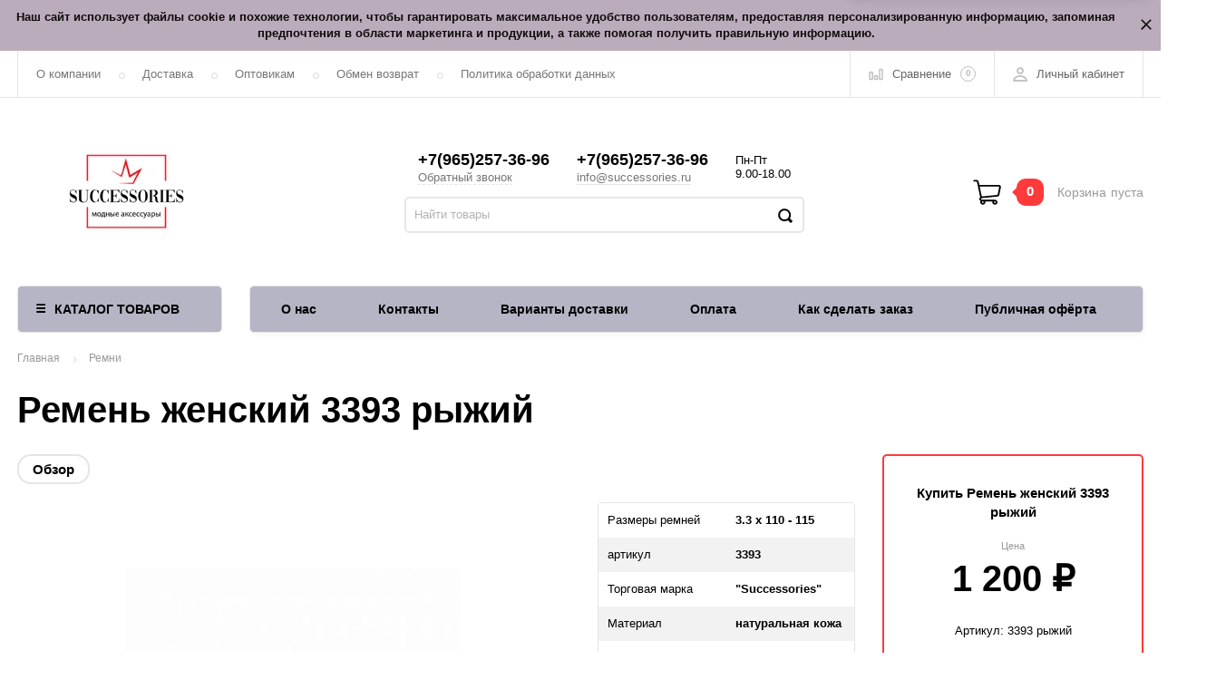

--- FILE ---
content_type: text/html; charset=utf-8
request_url: https://successories.ru/remen-zhenskij-3393-ryzhij/
body_size: 18485
content:
<!DOCTYPE html><html><head><meta charset="utf-8"><title>Ремень женский 3393 рыжий купить в интернет-магазине по цене 1 200 руб. </title><meta content="elfs" name="author"><meta name="keywords" content="Ремень женский 3393 рыжий, Ремни" /><meta name="description" content="Ремень женский 3393 рыжий Артикул 3393 рыжий  - большой выбор от производителя Successories. Бесплатная доставка от 4 тыс.руб и постоянные скидки" /><meta content="width=device-width, initial-scale=1" name="viewport"><link rel="canonical" href="https://successories.ru/remen-zhenskij-3393-ryzhij/"/><link rel="shortcut icon" href="/favicon.ico"/><!-- rss --><link rel="alternate" type="application/rss+xml" title="Successories" href="https://successories.ru/blog/rss/"><meta content="ie=edge" http-equiv="x-ua-compatible"><!--[if lt IE 9]><script src="http://cdnjs.cloudflare.com/ajax/libs/html5shiv/3.7.2/html5shiv.min.js"></script><![endif]--><!--[if lt IE 10 ]><p class="chromeframe" style="background-color:yellow;">Вы используете <strong>устаревший</strong> браузер. Пожалуйста <a href="http://browsehappy.com/?locale=ru" style="color: red; font-weight: bold;">Скачайте новый браузер абсолютно бесплатно</a> или <a href="http://www.google.com/chromeframe/?redirect=true">активируй Google Chrome Frame</a>чтобы пользоваться всеми возможностями сайта.</p><![endif]--><!-- Custom Browsers Color Start --><!-- Chrome, Firefox OS and Opera --><meta name="theme-color" content="#000"><!-- Windows Phone --><meta name="msapplication-navbutton-color" content="#000"><!-- iOS Safari --><meta name="apple-mobile-web-app-status-bar-style" content="#000"><!--IE10 Flexbox detection polyfill-->
    <script>
        //- Add a Modernizr-test for the weird, inbetween, flexbox implementation
        //- in IE10, necessary for the "sticky" footer.
        //- (See https://github.com/Modernizr/Modernizr/issues/812)
        //- (This could be rolled into a custom Modernizr build in production later.)
        //- $( document ).ready(function() {
        //- Modernizr.addTest('flexboxtweener', Modernizr.testAllProps('flexAlign', 'end', true));
        //- });

        //- Modernizr.addTest('flexboxtweener', Modernizr.testAllProps('flexAlign', 'end', true));

    </script>
    <script>
        (function(doc) {
            var scripts = doc.getElementsByTagName('script')
            var script = scripts[scripts.length - 1]
            var xhr = new XMLHttpRequest()
            xhr.onload = function() {
                var div = doc.createElement('div')
                div.innerHTML = this.responseText
                div.style.display = 'none'
                script.parentNode.insertBefore(div, script)
            }
            xhr.open('get', '/wa-data/public/site/themes/incart/sprites/sprite-sym.svg?v1.6.1.13', true)
            xhr.send()
        })(document)
    </script>
    <script>
      (function (doc) {
      			var scripts = doc.getElementsByTagName('script')
      			var script = scripts[scripts.length - 1]
      			var xhr = new XMLHttpRequest()
      			xhr.onload = function () {
      				var div = doc.createElement('div')
      				div.innerHTML = this.responseText
      				div.style.display = 'none'
      				script.parentNode.insertBefore(div, script)
      			}
      			xhr.open('get', '/wa-data/public/site/themes/incart/icons/symbol-defs.svg?v1.6.1.13', true)
      			xhr.send()
      		})(document)
    </script>
	<!--[if lt IE 9]><script src="http://cdnjs.cloudflare.com/ajax/libs/html5shiv/3.7.2/html5shiv.min.js"></script><![endif]--><!--[if lt IE 10 ]><p class="chromeframe" style="background-color:yellow;">Вы используете <strong>устаревший</strong> браузер. Пожалуйста <a href="http://browsehappy.com/?locale=ru" style="color: red; font-weight: bold;">Скачайте новый браузер абсолютно бесплатно</a> или <a href="http://www.google.com/chromeframe/?redirect=true">активируй Google Chrome Frame</a>чтобы пользоваться всеми возможностями сайта.</p><![endif]--><!-- Custom Browsers Color Start --><!-- Chrome, Firefox OS and Opera --><link rel="stylesheet" href="/wa-data/public/site/themes/incart/css/main.css?v1.6.1.13"><!--cuurency font--><!--js sent to end--><script src="/wa-content/js/jquery/jquery-1.11.1.min.js"></script><script src="/wa-data/public/site/themes/incart/js/main.js?v1.6.1.13"></script><script src="/dp-plugin/config/?v1.18.0#://"></script>
<script src="/wa-apps/shop/plugins/quickorder/js/dialog/jquery.dialog.min.js?2.11.15"></script>
<script src="/wa-apps/shop/plugins/quickorder/js/frontend.min.js?2.11.15"></script>
<link href="/wa-data/public/shop/themes/incart/css/shop.css?v1.6.1.13" rel="stylesheet"><script src="/wa-data/public/shop/themes/incart/jquerycountdowntimer/jquery.countdownTimer.min.js?v=2.4.1" defer></script><script src="/wa-data/public/shop/themes/incart/js/shop.js?v1.6.1.13" defer></script><!-- plugin hook: 'frontend_head' --><script>window.wa_ordercall_userdata = {"wa_captcha":"<div class=\"wa-captcha\">\n    <p>\n        <img class=\"wa-captcha-img\" src=\"\/shop\/captcha.php?rid=1768729796696cacc416ce7\" alt=\"CAPTCHA\" title=\"\u041e\u0431\u043d\u043e\u0432\u0438\u0442\u044c \u043a\u0430\u043f\u0447\u0443 (CAPTCHA)\">\n        <strong>&rarr;<\/strong>\n        <input type=\"text\" name=\"captcha\" class=\"wa-captcha-input\" autocomplete=\"off\">\n    <\/p>\n    <p>\n        <a href=\"#\" class=\"wa-captcha-refresh\">\u041e\u0431\u043d\u043e\u0432\u0438\u0442\u044c \u043a\u0430\u043f\u0447\u0443 (CAPTCHA)<\/a>\n    <\/p>\n    <script type=\"text\/javascript\">\n        $(function () {\n            $('div.wa-captcha .wa-captcha-img').on('load', function () {\n                $(window).trigger('wa_captcha_loaded');\n            });\n\n            $('div.wa-captcha .wa-captcha-refresh, div.wa-captcha .wa-captcha-img').click(function () {\n                var $wrapper = $(this).parents('div.wa-captcha'),\n                    $input = $wrapper.find('.wa-captcha-input'),\n                    $img = $wrapper.find('.wa-captcha-img'),\n                    src = $img.attr('src');\n\n                if ($img.length) {\n                    $img.attr('src', src.replace(\/\\?.*$\/, '?rid=' + Math.random()));\n                    $img.one('load', function () {\n                        $(window).trigger('wa_captcha_loaded');\n                        $input.val('').focus();\n                    });\n                }\n\n                return false;\n            });\n        });\n    <\/script>\n<\/div>","wa_user_name":false,"wa_user_phone":"","wa_user_email":""}</script><style id="quickorder-inline-styles" data-inline-css="1">[data-quickorder-pb]{background:rgba(243,243,243,1);color:#000;-webkit-border-radius:5px;-moz-border-radius:5px;border-radius:5px;font-family:Arial,sans-serif;font-size:14px;font-style:normal;font-weight:normal;padding:10px 25px;margin-top:10px;margin-bottom:10px;text-align:center}[data-quickorder-pb]:hover{background:rgba(222,222,222,1)}[data-quickorder-pb]{display:inline-block}.quickorder-form[data-quickorder-pf]{background:rgba(255,255,255,1);color:#5e5e5e;-webkit-border-radius:5px;-moz-border-radius:5px;border-radius:5px}[data-quickorder-pf] .quickorder-methods .s-quickorder-method{-webkit-border-radius:5px;-moz-border-radius:5px;border-radius:5px}[data-quickorder-pf] .quickorder-popup{-webkit-border-radius:5px;-moz-border-radius:5px;border-radius:5px}.quickorder-form [data-quickorder-pfh]{background:rgba(243,243,243,1);color:#000;font-family:Arial,sans-serif;font-size:24px;font-style:normal;font-weight:normal;padding:10px 15px}[data-quickorder-pf] [data-quickorder-close]{right:15px}[data-quickorder-pf] .quickorder-popup-head{background:rgba(243,243,243,1);color:#000}[data-quickorder-pf] .quickorder-popup{border:2px solid rgba(243,243,243,1)}.quickorder-form [data-quickorder-pt]{font-size:14px;font-style:normal;font-weight:bold}.quickorder-form [data-quickorder-pfs]{padding:7px;-webkit-border-radius:5px;-moz-border-radius:5px;border-radius:5px;border:1px solid #ccc;width:100%}[data-quickorder-pf] .quickorder-methods .s-quickorder-method{border:1px solid #ccc}[data-quickorder-pf] .quickorder-methods-form .wa-value input,[data-quickorder-pf] .quickorder-methods-form .wa-value select,[data-quickorder-pf] .wa-captcha-input,[data-quickorder-pf] .quickorder-methods-form .wa-value textarea{padding:7px;-webkit-border-radius:5px;-moz-border-radius:5px;border-radius:5px;border:1px solid #ccc}.quickorder-form [data-quickorder-pff]{padding:20px;text-align:center}.quickorder-form [data-quickorder-pfb]{background:rgba(243,243,243,1);color:#000;-webkit-border-radius:5px;-moz-border-radius:5px;border-radius:5px;font-family:Arial,sans-serif;font-size:14px;font-style:normal;font-weight:normal;padding:10px 25px;text-align:center}.quickorder-form [data-quickorder-pfb]:hover{background:rgba(222,222,222,1)}[data-quickorder-pf] .quickorder-methods .s-quickorder-method:hover,[data-quickorder-pf] .quickorder-methods .s-quickorder-method.selected{background:rgba(243,243,243,.1)}[data-quickorder-pf] .quickorder-quantity-volume:hover{background:rgba(243,243,243,.1)}[data-quickorder-pf] .quickorder-popup input[type="button"]{background:rgba(243,243,243,1);color:#000;-webkit-border-radius:5px;-moz-border-radius:5px;border-radius:5px;font-family:Arial,sans-serif;font-size:14px;font-style:normal;font-weight:normal;padding:10px 25px;text-align:center}[data-quickorder-pf] .quickorder-popup input[type="button"]:hover{background:rgba(222,222,222,1)}[data-quickorder-cb]{background:rgba(243,243,243,1);color:#000;-webkit-border-radius:5px;-moz-border-radius:5px;border-radius:5px;font-family:Arial,sans-serif;font-size:14px;font-style:normal;font-weight:normal;padding:10px 25px;margin-top:10px;margin-bottom:10px;text-align:center}[data-quickorder-cb]:hover{background:rgba(222,222,222,1)}[data-quickorder-cb]{display:table}.quickorder-form[data-quickorder-cf]{background:rgba(255,255,255,1);color:#5e5e5e;-webkit-border-radius:5px;-moz-border-radius:5px;border-radius:5px}[data-quickorder-cf] .quickorder-methods .s-quickorder-method{-webkit-border-radius:5px;-moz-border-radius:5px;border-radius:5px}[data-quickorder-cf] .quickorder-popup{-webkit-border-radius:5px;-moz-border-radius:5px;border-radius:5px}.quickorder-form [data-quickorder-cfh]{background:rgba(243,243,243,1);color:#000;font-family:Arial,sans-serif;font-size:24px;font-style:normal;font-weight:normal;padding:10px 15px}[data-quickorder-cf] [data-quickorder-close]{right:15px}[data-quickorder-cf] .quickorder-popup-head{background:rgba(243,243,243,1);color:#000}[data-quickorder-cf] .quickorder-popup{border:2px solid rgba(243,243,243,1)}.quickorder-form [data-quickorder-ct]{font-size:14px;font-style:normal;font-weight:bold}.quickorder-form [data-quickorder-cfs]{padding:7px;-webkit-border-radius:5px;-moz-border-radius:5px;border-radius:5px;border:1px solid #ccc;width:100%}[data-quickorder-cf] .quickorder-methods .s-quickorder-method{border:1px solid #ccc}[data-quickorder-cf] .quickorder-methods-form .wa-value input,[data-quickorder-cf] .quickorder-methods-form .wa-value select,[data-quickorder-cf] .wa-captcha-input,[data-quickorder-cf] .quickorder-methods-form .wa-value textarea{padding:7px;-webkit-border-radius:5px;-moz-border-radius:5px;border-radius:5px;border:1px solid #ccc}.quickorder-form [data-quickorder-cff]{padding:20px;text-align:center}.quickorder-form [data-quickorder-cfb]{background:rgba(243,243,243,1);color:#000;-webkit-border-radius:5px;-moz-border-radius:5px;border-radius:5px;font-family:Arial,sans-serif;font-size:14px;font-style:normal;font-weight:normal;padding:10px 25px;text-align:center}.quickorder-form [data-quickorder-cfb]:hover{background:rgba(222,222,222,1)}[data-quickorder-cf] .quickorder-methods .s-quickorder-method:hover,[data-quickorder-cf] .quickorder-methods .s-quickorder-method.selected{background:rgba(243,243,243,.1)}[data-quickorder-cf] .quickorder-quantity-volume:hover{background:rgba(243,243,243,.1)}[data-quickorder-cf] .quickorder-popup input[type="button"]{background:rgba(243,243,243,1);color:#000;-webkit-border-radius:5px;-moz-border-radius:5px;border-radius:5px;font-family:Arial,sans-serif;font-size:14px;font-style:normal;font-weight:normal;padding:10px 25px;text-align:center}[data-quickorder-cf] .quickorder-popup input[type="button"]:hover{background:rgba(222,222,222,1)}/* Добавляйте свой CSS ниже */

.quickorder-button{
    
}</style><script>jQuery(document).ready(function($) {$.quickorder.init({version:'2.11.15',isDebug:'0',isMobile:'0',messages:{"Select product sku":"\u0412\u044b\u0431\u0440\u0430\u0442\u044c \u0432\u0430\u0440\u0438\u0430\u043d\u0442 \u0442\u043e\u0432\u0430\u0440\u0430","Product with the selected option combination is not available for purchase":"\u0422\u043e\u0432\u0430\u0440 \u0441 \u0432\u044b\u0431\u0440\u0430\u043d\u043d\u044b\u043c\u0438 \u0445\u0430\u0440\u0430\u043a\u0442\u0435\u0440\u0438\u0441\u0442\u0438\u043a\u0430\u043c\u0438 \u043d\u0435 \u0434\u043e\u0441\u0442\u0443\u043f\u0435\u043d \u0434\u043b\u044f \u0437\u0430\u043a\u0430\u0437\u0430","This product is already selected":"\u0422\u043e\u0432\u0430\u0440 \u0443\u0436\u0435 \u0432\u044b\u0431\u0440\u0430\u043d","Fix the errors above":"\u0418\u0441\u043f\u0440\u0430\u0432\u044c\u0442\u0435 \u0434\u043e\u043f\u0443\u0449\u0435\u043d\u043d\u044b\u0435 \u043e\u0448\u0438\u0431\u043a\u0438","The shopping cart is empty":"\u041a\u043e\u0440\u0437\u0438\u043d\u0430 \u043f\u0443\u0441\u0442\u0430","Wait, please... Redirecting":"\u041f\u043e\u0436\u0430\u043b\u0443\u0439\u0441\u0442\u0430, \u043f\u043e\u0434\u043e\u0436\u0434\u0438\u0442\u0435... \u0418\u0434\u0435\u0442 \u043f\u0435\u0440\u0435\u043d\u0430\u043f\u0440\u0430\u0432\u043b\u0435\u043d\u0438\u0435","Field is required":"\u041e\u0431\u044f\u0437\u0430\u0442\u0435\u043b\u044c\u043d\u043e\u0435 \u043f\u043e\u043b\u0435","Fill in required fields":"\u0417\u0430\u043f\u043e\u043b\u043d\u0438\u0442\u0435 \u043e\u0431\u044f\u0437\u0430\u0442\u0435\u043b\u044c\u043d\u044b\u0435 \u043f\u043e\u043b\u044f","Your order is empty":"\u0412\u0430\u0448 \u0437\u0430\u043a\u0430\u0437 \u043f\u0443\u0441\u0442","Fill in captcha field":"\u0417\u0430\u043f\u043e\u043b\u043d\u0438\u0442\u0435 \u043f\u0440\u043e\u0432\u0435\u0440\u043e\u0447\u043d\u044b\u0439 \u043a\u043e\u0434","Terms and agreement":"\u0423\u0441\u043b\u043e\u0432\u0438\u044f \u0438 \u0441\u043e\u0433\u043b\u0430\u0448\u0435\u043d\u0438\u044f","Phone format is not correct.<br>Use this one:":"\u041d\u0435\u043a\u043e\u0440\u0440\u0435\u043a\u0442\u043d\u044b\u0439 \u0444\u043e\u0440\u043c\u0430\u0442 \u0442\u0435\u043b\u0435\u0444\u043e\u043d\u0430.<br>\u0418\u0441\u043f\u043e\u043b\u044c\u0437\u0443\u0439\u0442\u0435 \u0442\u0430\u043a\u043e\u0439:","Shipping method has errors. Please, fix them.":"\u041c\u0435\u0442\u043e\u0434\u044b \u0434\u043e\u0441\u0442\u0430\u0432\u043a\u0438 \u0441\u043e\u0434\u0435\u0440\u0436\u0430\u0442 \u043e\u0448\u0438\u0431\u043a\u0438. \u041f\u043e\u0436\u0430\u043b\u0443\u0439\u0441\u0442\u0430, \u0438\u0441\u043f\u0440\u0430\u0432\u044c\u0442\u0435 \u0438\u0445.","Payment method has errors. Please, fix them.":"\u041c\u0435\u0442\u043e\u0434\u044b \u043e\u043f\u043b\u0430\u0442\u044b \u0441\u043e\u0434\u0435\u0440\u0436\u0430\u0442 \u043e\u0448\u0438\u0431\u043a\u0438. \u041f\u043e\u0436\u0430\u043b\u0443\u0439\u0441\u0442\u0430, \u0438\u0441\u043f\u0440\u0430\u0432\u044c\u0442\u0435 \u0438\u0445.","Minimal sum of order is %s":"\u041c\u0438\u043d\u0438\u043c\u0430\u043b\u044c\u043d\u0430\u044f \u0441\u0443\u043c\u043c\u0430 \u0437\u0430\u043a\u0430\u0437\u0430 %s","Minimal sum of each product is":"\u041c\u0438\u043d\u0438\u043c\u0430\u043b\u044c\u043d\u0430\u044f \u0441\u0442\u043e\u0438\u043c\u043e\u0441\u0442\u044c \u043a\u0430\u0436\u0434\u043e\u0433\u043e \u0442\u043e\u0432\u0430\u0440\u0430 %s","Minimal quantity of products is":"\u041c\u0438\u043d\u0438\u043c\u0430\u043b\u044c\u043d\u043e\u0435 \u043a\u043e\u043b\u0438\u0447\u0435\u0441\u0442\u0432\u043e \u0442\u043e\u0432\u0430\u0440\u043e\u0432","Minimal quantity of each product is":"\u041c\u0438\u043d\u0438\u043c\u0430\u043b\u044c\u043d\u043e\u0435 \u043a\u043e\u043b\u0438\u0447\u0435\u0441\u0442\u0432\u043e \u043a\u0430\u0436\u0434\u043e\u0433\u043e \u0442\u043e\u0432\u0430\u0440\u0430","Wait, please..":"\u041f\u043e\u0436\u0430\u043b\u0443\u0439\u0441\u0442\u0430, \u043f\u043e\u0434\u043e\u0436\u0434\u0438\u0442\u0435.."},currency:{"code":"RUB","sign":"\u0440\u0443\u0431.","sign_html":"<span class=\"ruble\">\u20bd<\/span>","sign_position":1,"sign_delim":" ","decimal_point":",","frac_digits":"2","thousands_sep":" "},usingPlugins:0,contactUpdate:1,popupClose:1,replace78:0,mobileStabDelay:'500',minimal:{"price":"","product_sum":"","total_quantity":"","product_quantity":""},productButton:'[data-quickorder-product-button]',cartButton:'[data-quickorder-cart-button]',analytics:{"cart":{"ga_counter":"","ya_counter":"","yaecom":"","yaecom_goal_id":"","yaecom_container":"","ya_fopen":"","ya_submit":"","ya_submit_error":"","ga_category_fopen":"","ga_action_fopen":"","ga_category_submit":"","ga_action_submit":"","ga_category_submit_error":"","ga_action_submit_error":""},"product":{"ga_counter":"","ya_counter":"","yaecom":"","yaecom_goal_id":"","yaecom_container":"","ya_fopen":"","ya_submit":"","ya_submit_error":"","ga_category_fopen":"","ga_action_fopen":"","ga_category_submit":"","ga_action_submit":"","ga_category_submit_error":"","ga_action_submit_error":""}},urls:{getProductSkus:'/quickorder/getProductSkus/',shipping:'/quickorder/shipping/update/',update:'/quickorder/update/',load:'/quickorder/load/',payment:'/quickorder/payment/',send:'/quickorder/send/',service:'/quickorder/service/update/',cartSaveUrl:{shop:'https://successories.ru/cart/save/',plugin:'https://successories.ru/my/'},cartDeleteUrl:{shop:'https://successories.ru/cart/delete/',plugin:'https://successories.ru/my/'},cartAddUrl:{shop:'https://successories.ru/cart/add/',plugin:'https://successories.ru/my/'}}});});</script><script type="application/ld+json">
{"@context":"http:\/\/schema.org","@type":"BreadcrumbList","itemListElement":[{"@type":"ListItem","position":1,"item":{"@id":"\/","name":"successories.ru"}},{"@type":"ListItem","position":2,"item":{"@id":"\/category\/remni\/","name":"\u0420\u0435\u043c\u043d\u0438"}},{"@type":"ListItem","position":3,"item":{"@id":"\/remen-zhenskij-3393-ryzhij\/","name":"\u0420\u0435\u043c\u0435\u043d\u044c \u0436\u0435\u043d\u0441\u043a\u0438\u0439 3393 \u0440\u044b\u0436\u0438\u0439"}}]}
</script>

<script type="application/ld+json">
{"@context":"http:\/\/schema.org\/","@type":"Product","name":"\u0420\u0435\u043c\u0435\u043d\u044c \u0436\u0435\u043d\u0441\u043a\u0438\u0439 3393 \u0440\u044b\u0436\u0438\u0439","image":"https:\/\/successories.ru\/wa-data\/public\/shop\/products\/00\/webp\/79\/58\/15879\/images\/17090\/17090.750x0.webp","description":"","sku":"3393 \u0440\u044b\u0436\u0438\u0439","offers":{"@type":"AggregateOffer","lowPrice":"1200","highPrice":"1200","offerCount":"1","priceCurrency":"RUB","offers":[{"@type":"Offer","priceCurrency":"RUB","price":"1200","availability":"http:\/\/schema.org\/InStock"}]}}
</script>


<link rel="stylesheet" href="/wa-apps/shop/plugins/smartsearch/css/themes/base/jquery.ui.all.css">
<link rel="stylesheet" href="/wa-apps/shop/plugins/smartsearch/css/themes/base/jquery.ui.theme.css">
<script type="text/javascript" src="/wa-content/js/jquery-ui/jquery.ui.core.min.js"></script>
<script type="text/javascript" src="/wa-content/js/jquery-ui/jquery.ui.widget.min.js"></script>
<script type="text/javascript" src="/wa-content/js/jquery-ui/jquery.ui.position.min.js"></script>
<script type="text/javascript" src="/wa-content/js/jquery-ui/jquery.ui.autocomplete.min.js"></script>

<style>
    .ui-autocomplete{
        width:  auto !important;
        z-index: 9999 !important;
    }
    .autocomplete_img{
        float: left;
    }
    .autocomplete_content{
        padding-left: 5px;
        float: left;
        width: 300px;
    }
    .autocomplete_clear{
        clear: both
    }
    a.autocomplete_link{
        color: #000000 !important;
    }
    a.autocomplete_link:hover{
        color:  !important;
    }
    .autocomplete_price{
        color: #FF0000;
        font-weight: bold;
    }
</style>

<script>
    jQuery(function ($) {
        $(document).ready(function () {
            if ($("#search").length > 0) {
                $('#search').autocomplete({
                    delay: 500,
                    minLength: parseInt('2'),
                    source: function (request, response) {
                        request.term = request.term.replace(/^\s+|\s+$/g, '');
                        var query = request.term.replace(/\s+/g, '+');
                        $.ajax({
                            url: '/smartsearch/',
                            data: {
                                term: query
                            },
                            type: "GET",
                            dataType: "json",
                            success: function (data) {
                                if (data.status == 'ok') {
                                    var items = $.map(data.data, function (item) {
                                        var img = '';
                                        if (item.img_url) {
                                            img = '<img src="' + item.img_url + '" />';
                                        }
                                        return {
                                            label: item.name,
                                            value: item.name,
                                            url: item.frontend_url,
                                            text: '<div class="autocomplete_img">' + img + '</div>\
                                                <div class="autocomplete_content">\
                                                <span class="autocomplete_name">' + item.name + '</span>\
                                                <span class="autocomplete_price">' + item.price_str + '</span>\
                                                </div>\
                                                <br class="autocomplete_clear"/>'
                                        }
                                    });
                                    response(items);
                                }
                            }
                        });
                    },
                    select: function (event, ui) {
                        location.href = ui.item.url;
                    }
                }).data("autocomplete")._renderMenu = function (ul, items) {
                    $.each(items, function (index, item) {
                        $('<li></li>')
                                .data('item.autocomplete', item)
                                .append('<a href="' + item.url + '">' + item.text + '</a>')
                                .appendTo(ul);
                    });
                };
            }
        });
    });
</script><!--buttons and borders--><!--user css--><meta property="og:type" content="website" />
<meta property="og:title" content="Ремень женский 3393 рыжий купить в интернет-магазине по цене 1 200 руб. " />
<meta property="og:image" content="https://successories.ru/wa-data/public/shop/products/00/webp/79/58/15879/images/17090/17090.750x0.webp" />
<meta property="og:url" content="https://successories.ru/remen-zhenskij-3393-ryzhij/" />
<meta property="product:price:amount" content="1200" />
<meta property="product:price:currency" content="RUB" />
<meta property="og:description" content="Ремень женский 3393 рыжий Артикул 3393 рыжий  - большой выбор от производителя Successories. Бесплатная доставка от 4 тыс.руб и постоянные скидки" />
<!-- Yandex.Metrika counter -->
<script type="text/javascript" >
   (function(m,e,t,r,i,k,a){m[i]=m[i]||function(){(m[i].a=m[i].a||[]).push(arguments)};
   m[i].l=1*new Date();k=e.createElement(t),a=e.getElementsByTagName(t)[0],k.async=1,k.src=r,a.parentNode.insertBefore(k,a)})
   (window, document, "script", "https://mc.yandex.ru/metrika/tag.js", "ym");

   ym(54400522, "init", {
        clickmap:true,
        trackLinks:true,
        accurateTrackBounce:true,
        webvisor:false
   });
</script>
<noscript><div><img src="https://mc.yandex.ru/watch/54400522" style="position:absolute; left:-9999px;" alt="" /></div></noscript>
<!-- /Yandex.Metrika counter -->


<script type="text/javascript">
  var _gaq = _gaq || [];
  _gaq.push(['_setAccount', 'UA-175844085-1']);
  _gaq.push(['_trackPageview']);
 
  (function() {
      var ga = document.createElement('script'); ga.type = 'text/javascript'; ga.async = true;
      ga.src = ('https:' == document.location.protocol ? 'https://ssl' : 'http://www') + '.google-analytics.com/ga.js';
      var s = document.getElementsByTagName('script')[0]; s.parentNode.insertBefore(ga, s);
  })();
</script><!-- Custom Browsers Color End --><style>.page-preloader {position: fixed;background-color: #fff;width: 100%;height: 100%;top: 0;bottom: 0;left: 0;right: 0;z-index: 20000;}.inner-loader {width: 32px;height: 32px;background: url(/wa-data/public/site/themes/incart/img/preloader.gif) center center no-repeat;position: absolute;top: 0;left: 0;right: 0;bottom: 0;margin: auto;}</style></head><body class=" vertical-menu item-page" data-theme-id="incart"><div class="scroll-to-top"><svg class="icon" width="20" height="26"><use xlink:href="#icon-scroll-arrow"></use></svg></div><div class="outer-wrapper"><div class="alerting" style="background-color:#bbacbc"><div class="alerting__content" style="color:#0f0c0c"><div class="alerting__message">Наш сайт использует файлы cookie и похожие технологии, чтобы гарантировать максимальное удобство пользователям, предоставляя персонализированную информацию, запоминая предпочтения в области маркетинга и продукции, а также помогая получить правильную информацию.</div></div><a class="alerting__close" href="#"><svg class="icon" width="12" height="12" style="color:#0f0c0c"><use xlink:href="#icon-hamb-close"></use></svg></a></div><header class="page-header"><div class="page-header__inner"><div class="top-bar top-bar--view-2"><div class="top-bar__inner"><a class="top-bar__mobile-menu-btn" href="#"><svg class="icon icon-hamburger" width="21" height="15"><use xlink:href="#icon-hamburger"></use></svg><div class="top-bar__mobile-menu-btn-text">Открыть сайдбар</div></a><div class="mob-sidebar"><ul class="mob-sidebar__header"><li class="mob-sidebar__header-item active"><a class="sidebar__menu-link" href="#"><div class="mob-sidebar__header-text">Меню</div></a></li><li class="mob-sidebar__header-item"><a class="sidebar__user-link" href=""><div class="mob-sidebar__header-text">Личный кабинет</div></a></li><li class="mob-sidebar__header-item close-btn"><a class="mob-sidebar__header-link" href="#"><div class="mob-sidebar__header-icon"><svg class="icon" width="16" height="16"><use xlink:href="#icon-hamb-close"></use></svg></div><div class="mob-sidebar__header-text">Закрыть</div></a></li></ul><div class="mob-sidebar__tab mob-sidebar__menu-tab"></div><div class="mob-sidebar__tab mob-sidebar__account-tab"><div class="account-tab__inner"><ul class="account__sign-in-list"><li class="account__sign-in-item"><a href="/login/">Вход</a></li><li class="account__sign-in-item"><a href="/signup/">Регистрация</a></li></ul></div></div></div><div class="nav-overlay"></div><div class="top-bar__address"><div class="address"><div class="top-bar__address-icon"><svg class="icon icon-gps" width="11" height="16"><use xlink:href="#icon-gps"></use></svg></div><div class="top-bar__address-text">Москва, м.Шоссе Энтузиастов ул.Электродная, д.11</div></div></div><div class="top-bar__menu"><div class="top-menu"><ul class="top-menu__list" data-dropdown-label="Еще..."><li class="top-menu__item"><a class="top-menu__link" href="/site/o-kompanii/">О компании</a></li><li class="top-menu__item"><a class="top-menu__link" href="/site/dostavka/">Доставка </a></li><li class="top-menu__item"><a class="top-menu__link" href="/site/optovikam/">Оптовикам</a></li><li class="top-menu__item"><a class="top-menu__link" href="/site/obmen-vozvrat/">Обмен возврат</a></li><li class="top-menu__item"><a class="top-menu__link" href="/site/politika-obrabotki-dannykh/">Политика обработки данных</a></li></ul></div></div><div class="top-bar__search" id="top-bar__search"><div class="search"><div class="search__mobile-text">Поиск</div><div class="search__mobile-close"><svg class="icon" width="16" height="16"><use xlink:href="#icon-hamb-close"></use></svg></div><form class="search__form" action="/search/" data-images="" data-limit="6"><input class="search__input" type="search" name="query" id="search" autocomplete="off" placeholder="Найти товары" value=""><input class="search__submit" type="submit" value=""></form></div></div><div class="top-bar__info-settings"><div class="info-settings"><a class="info-settings__btn info-settings__btn--search" href="#top-bar__search"><div class="info-settings__icon"><svg class="icon icon-search" width="16" height="16"><use xlink:href="#icon-search"></use></svg></div></a><a class="info-settings__btn info-settings__btn--compare" href="javascript:void(0);"><div class="info-settings__icon"><svg class="icon icon-compare" width="16" height="14"><use xlink:href="#icon-compare"></use></svg><div class="info-settings__count"><span>0</span></div></div><div class="info-settings__text">Сравнение</div><div class="info-settings__count"><span>0</span></div></a><a class="info-settings__btn info-settings__btn--cart" href="/cart/"><div class="info-settings__icon info-settings__icon--cart"><svg class="icon" width="20" height="17"><use xlink:href="#icon-cart-home"></use></svg><div class="info-settings__count"><span>0</span></div></div></a>1<div class="info-settings__btn info-settings__btn--account info-settings__btn--signed"><a class="info-settings__btn-inner" href="/login/"><div class="info-settings__icon"><svg class="icon icon-user" width="17" height="16"><use xmlns:xlink="http://www.w3.org/1999/xlink" xlink:href="#icon-user"></use></svg></div><div class="info-settings__text">Личный кабинет</div></a><div class="account-submenu"><ul class="account__signed-in"><li class="account__sign-in-item"><a href="/login/">Вход</a></li><li class="account__sign-in-item"><a href="/signup/">Регистрация</a></li></ul></div></div></div></div></div></div><div class="mid-bar mid-bar--logo-first mid-bar--view-4"><div class="mid-bar__inner"><div class="mid-bar__logo"><a class="logo" href="/"><div class="logo__img"><picture><img src="/wa-data/public/site/themes/incart/img/logo_2.webp?v1.6.1.13" alt="Successories"></picture></div></a></div><div class="mid-bar__main-contacts"><div class="main-contacts"><div class="main-contacts__col-1"><ul class="main-contacts__list"><li class="main-contacts__item main-contacts__item--workdays"><span>Пн-Пт</span><span>9.00-18.00</span></li><li class="main-contacts__item main-contacts__item--tel"><a class="main-contacts__tel" href='tel:+79652573696'>+7(965)257-36-96</a></li><li class="main-contacts__item main-contacts__item--freetell main-contacts__item--new-view-freetel"><a class="main-contacts__tel main-contacts__tel--free" href="tel:+79652573696">+7(965)257-36-96</a></li><li class="main-contacts__item main-contacts__item--callback"><a class="main-contacts__link incart-callback call-back-button" href="javascript:void(0);">Обратный звонок</a></li></ul></div><div class="main-contacts__col-2"><ul class="main-contacts__list"><li class="main-contacts__item main-contacts__item--freetell"><a class="main-contacts__tel main-contacts__tel--free" href="tel:+79652573696">+7(965)257-36-96</a></li><li class="main-contacts__item main-contacts__item--email"><a class="main-contacts__link" href="mailto:info@successories.ru">info@successories.ru</a></li></ul></div><div class="main-contacts__col-3"><ul class="main-contacts__list"><li class="main-contacts__item"><b class="our-store">Наш адрес <i>-&nbsp;</i></b></li><li class="main-contacts__item main-contacts__item--address"><span class="address-text">Москва, м.Шоссе Энтузиастов ул.Электродная, д.11 <i>-&nbsp;</i></span></li><li class="main-contacts__item"><a class="main-contacts__link popup-show_map" href="#address-map">Карта проезда</a></li></ul></div><div class="main-contacts__col-4"><ul class="main-contacts__list"><li class="main-contacts__item main-contacts__item--workdays"><span>Пн-Пт</span><span>9.00-18.00</span></li></ul></div></div><div class="search" id="mid-bar__search"><div class="search__mobile-text">Поиск</div><div class="search__mobile-close"><svg class="icon" width="16" height="16"><use xlink:href="#icon-hamb-close"></use></svg></div><form class="search__form" action="/search/" data-images="" data-limit="6"><input class="search__input" type="search" name="query" autocomplete="off" value="" placeholder="Найти товары"><input class="search__submit" type="submit" value=""></form></div><a class="mid-bar__search-btn" href="#mid-bar__search"><div class="mid-bar__search-icon"><svg class="icon icon-search-2" width="23" height="23"><use xlink:href="#icon-search-2"></use></svg></div></a></div><div class="mid-bar__store-info"><ul class="store-info__list"><li class="store-info__item"><span>Интернет магазин принимает заказы круглосуточно.<br />
Обработка заказов с 9.00 до 18.00,  Пн-Пт.</span></li></ul></div><div class="mid-bar__store-actions"><ul class="store-actions__list"><li class="store-actions__item store-actions__item--search"><div class="store-actions__search-close"><svg class="icon" width="12" height="12"><use xlink:href="#icon-hamb-close"></use></svg></div><a class="store-actions__search-icon store-actions__icons" href="#store-actions-search"><svg class="icon" width="18" height="18"><use xlink:href="#icon-search"></use></svg></a><div class="store-actions__search" id="store-actions-search"><div class="store-actions__search-text">Поиск</div><div class="store-actions__close-search"><svg class="icon" width="16" height="16"><use xlink:href="#icon-hamb-close"></use></svg></div><form class="search__form" action="/search/" data-images="" data-limit="6"><input class="store-actions__search-input" type="text" name="query" autocomplete="off" value="" placeholder="Найти товары"><button class="store-actions__search-submit site-button" type="submit"><svg class="icon" width="20" height="20"><use xlink:href="#icon-search"></use></svg></button></form></div></li><li class="store-actions__item store-actions__item--compare"><a class="store-actions__link store-actions__link--compare" href="javascript:void(0);"><div class="store-actions__icon"><svg class="icon icon-compare" width="23" height="19"><use xlink:href="#icon-compare"></use></svg><div class="store-actions__count"><span>0</span></div></div><div class="store-actions__text"><span>Сравнение</span></div></a></li><li class="store-actions__item store-actions__item--tel"><a class="store-actions__link" href=""><div class="store-actions__icon"><svg class="icon icon-tel" width="23" height="23"><use xlink:href="#icon-phone-2"></use></svg></div></a></li><li class="store-actions__item store-actions__item--cart is-empty"><a class="store-actions__link store-actions__link--cart" href="/cart/"><div class="store-actions__cart-icon-wrapper"><div class="store-actions__cart-icon"><svg class="icon icon-cart-home" width="25" height="23"><use xlink:href="#icon-cart-home"></use></svg></div><span class="store-actions__cart-amount">0</span></div><div class="store-actions__cart-content is-empty"><h3 class="cart-content__title">Корзина</h3><div class="store-actions__cart-content-text">0 <span class="ruble">₽</span></div><div class="store-actions__cart-content-empty">пуста</div></div></a><div class="store-actions__auth"><div class="store-actions__auth-icon"><svg class="icon" width="20" height="20"><use xlink:href="#icon-user"></use></svg></div><div class="store-actions__auth-link"><a class="store-actions__mobile-auth" href="/my/"><span>Personal area</span><svg class="icon" width="20" height="20"><use xlink:href="#icon-user"></use></svg></a><a class="store-actions__auth-signin" href="/login/">Вход</a><a class="store-actions__auth-signup" href="/signup/">Регистрация</a></div></div><div class="mini-cart" data-carturl="/cart/" data-dummyimg="/wa-data/public/shop/products/14/webp/data/public/site/themes/incart/img/dummy96.webp"><div class="mini-cart__inner"><div class="mini-cart__content"><ul class="mini-cart__list"></ul></div><div class="mini-cart__footer"><div class="mini-cart__total"><div class="mini-cart__total-text">Итого:</div><div class="mini-cart__total-price">0 <span class="ruble">₽</span></div></div><div class="mini-cart__actions"><a class="uni-btn uni-btn--grey-trnspt mini-cart__go-cart" href="/cart/">Корзина</a><a class="uni-btn uni-btn--red mini-cart__go-checkout" href="/cart/">Оформить заказ<span class="hover-anim"></span></a></div></div></div></div></li></ul></div></div></div><div class="main-menu__wrapper"><nav class="main-menu main-menu--white-bg"><button class="mob-tab-button site-button"><span class="mob-tab-button__inner" style="background-color:#b5b5c5;"><i class="mob-tab-button__icon"><svg class="icon icon-mob-menu" width="12" height="12"><use xlink:href="#icon-mob-menu"></use></svg><svg class="icon icon-side-menu" width="10" height="10"><use xlink:href="#icon-side-menu"></use></svg></i><span class="mob-tab-button__text">Каталог товаров</span></span></button><div class="main-menu__inner" style="background-color:#b5b5c5;"><div class="main-menu__mobile-header mobile-menu"><div class="mob-tab-button__inner" style="background-color:#b5b5c5;"><i class="mob-tab-button__icon"><svg class="icon icon-mob-menu" width="12" height="12"><use xlink:href="#icon-mob-menu"></use></svg><svg class="icon icon-side-menu" width="10" height="10"><use xlink:href="#icon-side-menu"></use></svg></i><span class="mob-tab-button__text">Каталог товаров</span><button class="mobile-menu__back site-button">Назад<i class="mob-tab-button__arrow-back"><svg class="icon arrow-back" width="21" height="16"><use xlink:href="#icon-arrow-back"></use></svg></i></button><button class="mobile-menu__close site-button">Закрыть<i class="mob-tab-button__close"><svg class="icon icon-close" width="16" height="16"><use xlink:href="#icon-hamb-close"></use></svg></i></button></div></div><div class="main-menu__inner-content" data-dropdown-label="Еще..."><ul class="main-menu__list"><li class="main-menu__item"><div class="menu-item__wrapper"><a class="main-menu__link" href="/category/zhenskie-sumki-i-ryukzaki/"><span class="main-menu__link-text">Женские сумки и рюкзаки</span><i class="main-menu__arrow"><svg class="icon icon-arrow" width="7" height="4"><use xlink:href="#icon-arrow-down"></use></svg><svg class="icon icon-arrow-border" width="5" height="11"><use xlink:href="#icon-arrow-border"></use></svg></i></a><a class="main-menu__open-sub" href="#">Показать подкатегории</a></div><div class="main-menu__submenu main-menu__submenu--inline-blocks"><div class="submenu__header"><span>Женские сумки и рюкзаки</span></div><ul class="submenu__list"><li class="submenu__item"><div class="menu-item__wrapper"><a class="submenu__item-title" href="/category/zhenskie-sumki-i-ryukzaki/kross-bodi-s-metallicheskimi-zaklyopkami/"><div class="submenu__item-title-text"><div class="subtitle-text">кросс-боди с металлическими заклёпками</div></div><div class="submenu__arrow"><svg class="icon icon-arrow-right" width="4" height="5"><use xlink:href="#icon-arrow-right"></use></svg></div></a></div></li><li class="submenu__item"><div class="menu-item__wrapper"><a class="submenu__item-title" href="/category/zhenskie-sumki-i-ryukzaki/pojasnye-sumki/"><div class="submenu__item-title-text"><div class="subtitle-text">поясные сумки</div></div><div class="submenu__arrow"><svg class="icon icon-arrow-right" width="4" height="5"><use xlink:href="#icon-arrow-right"></use></svg></div></a></div></li><li class="submenu__item"><div class="menu-item__wrapper"><a class="submenu__item-title" href="/category/zhenskie-sumki-i-ryukzaki/rjukzaki-iz-poliyretana/"><div class="submenu__item-title-text"><div class="subtitle-text">сумки из полиуретана</div></div><div class="submenu__arrow"><svg class="icon icon-arrow-right" width="4" height="5"><use xlink:href="#icon-arrow-right"></use></svg></div></a></div></li><li class="submenu__item"><div class="menu-item__wrapper"><a class="submenu__item-title" href="/category/zhenskie-sumki-i-ryukzaki/ryukzaki-naturalnaya-kozha/"><div class="submenu__item-title-text"><div class="subtitle-text">рюкзаки натуральная кожа</div></div><div class="submenu__arrow"><svg class="icon icon-arrow-right" width="4" height="5"><use xlink:href="#icon-arrow-right"></use></svg></div></a></div></li><li class="submenu__item"><div class="menu-item__wrapper"><a class="submenu__item-title" href="/category/zhenskie-sumki-i-ryukzaki/sumki-iz-naturalnoy-kozhi/"><div class="submenu__item-title-text"><div class="subtitle-text">сумки из натуральной кожи</div></div><div class="submenu__arrow"><svg class="icon icon-arrow-right" width="4" height="5"><use xlink:href="#icon-arrow-right"></use></svg></div></a></div></li><li class="submenu__item"><div class="menu-item__wrapper"><a class="submenu__item-title" href="/category/zhenskie-sumki-i-ryukzaki/sumki-iz-ekokozhi/"><div class="submenu__item-title-text"><div class="subtitle-text">сумки из экокожи</div></div><div class="submenu__arrow"><svg class="icon icon-arrow-right" width="4" height="5"><use xlink:href="#icon-arrow-right"></use></svg></div></a></div></li></ul><a class="main-menu__item-page-link" href="/category/zhenskie-sumki-i-ryukzaki/">Посмотреть все товары <strong>[Женские сумки и рюкзаки]</strong></a></div></li><li class="main-menu__item"><div class="menu-item__wrapper"><a class="main-menu__link" href="/category/dzhinsovye-tekstilnye-sumki-i-ryukzaki/"><span class="main-menu__link-text">Джинсовые, текстильные, меховые сумки и рюкзаки</span><i class="main-menu__arrow"><svg class="icon icon-arrow" width="7" height="4"><use xlink:href="#icon-arrow-down"></use></svg><svg class="icon icon-arrow-border" width="5" height="11"><use xlink:href="#icon-arrow-border"></use></svg></i></a><a class="main-menu__open-sub" href="#">Показать подкатегории</a></div><div class="main-menu__submenu main-menu__submenu--inline-blocks"><div class="submenu__header"><span>Джинсовые, текстильные, меховые сумки и рюкзаки</span></div><ul class="submenu__list"><li class="submenu__item"><div class="menu-item__wrapper"><a class="submenu__item-title" href="/category/dzhinsovye-tekstilnye-sumki-i-ryukzaki/sumki/"><div class="submenu__item-title-text"><div class="subtitle-text">сумки</div></div><div class="submenu__arrow"><svg class="icon icon-arrow-right" width="4" height="5"><use xlink:href="#icon-arrow-right"></use></svg></div></a></div></li></ul><a class="main-menu__item-page-link" href="/category/dzhinsovye-tekstilnye-sumki-i-ryukzaki/">Посмотреть все товары <strong>[Джинсовые, текстильные, меховые сумки и рюкзаки]</strong></a></div></li><li class="main-menu__item"><div class="menu-item__wrapper"><a class="main-menu__link" href="/category/dorozhnye-i-sportivnye-sumki/"><span class="main-menu__link-text">Дорожные и спортивные сумки</span><i class="main-menu__arrow"><svg class="icon icon-arrow" width="7" height="4"><use xlink:href="#icon-arrow-down"></use></svg><svg class="icon icon-arrow-border" width="5" height="11"><use xlink:href="#icon-arrow-border"></use></svg></i></a></div></li><li class="main-menu__item"><div class="menu-item__wrapper"><a class="main-menu__link" href="/category/koshelki-i-aksessuary/"><span class="main-menu__link-text">Кошельки и аксессуары</span><i class="main-menu__arrow"><svg class="icon icon-arrow" width="7" height="4"><use xlink:href="#icon-arrow-down"></use></svg><svg class="icon icon-arrow-border" width="5" height="11"><use xlink:href="#icon-arrow-border"></use></svg></i></a><a class="main-menu__open-sub" href="#">Показать подкатегории</a></div><div class="main-menu__submenu main-menu__submenu--inline-blocks"><div class="submenu__header"><span>Кошельки и аксессуары</span></div><ul class="submenu__list"><li class="submenu__item"><div class="menu-item__wrapper"><a class="submenu__item-title" href="/category/koshelki-i-aksessuary/koshelki-iz-naturalnoy-kozhi/"><div class="submenu__item-title-text"><div class="subtitle-text">кошельки из натуральной кожи</div></div><div class="submenu__arrow"><svg class="icon icon-arrow-right" width="4" height="5"><use xlink:href="#icon-arrow-right"></use></svg></div></a></div></li><li class="submenu__item"><div class="menu-item__wrapper"><a class="submenu__item-title" href="/category/koshelki-i-aksessuary/futlyary-dlya-proezdnykh-biletov/"><div class="submenu__item-title-text"><div class="subtitle-text">футляры для проездных билетов</div></div><div class="submenu__arrow"><svg class="icon icon-arrow-right" width="4" height="5"><use xlink:href="#icon-arrow-right"></use></svg></div></a></div></li><li class="submenu__item"><div class="menu-item__wrapper"><a class="submenu__item-title" href="/category/koshelki-i-aksessuary/koshelki-i-aksessuary-iz-ekokozhi/"><div class="submenu__item-title-text"><div class="subtitle-text">кошельки и аксессуары из экокожи</div></div><div class="submenu__arrow"><svg class="icon icon-arrow-right" width="4" height="5"><use xlink:href="#icon-arrow-right"></use></svg></div></a></div></li></ul><a class="main-menu__item-page-link" href="/category/koshelki-i-aksessuary/">Посмотреть все товары <strong>[Кошельки и аксессуары]</strong></a></div></li><li class="main-menu__item"><div class="menu-item__wrapper"><a class="main-menu__link" href="/category/muzhskaya-kollektsiya/"><span class="main-menu__link-text">Мужская коллекция</span><i class="main-menu__arrow"><svg class="icon icon-arrow" width="7" height="4"><use xlink:href="#icon-arrow-down"></use></svg><svg class="icon icon-arrow-border" width="5" height="11"><use xlink:href="#icon-arrow-border"></use></svg></i></a><a class="main-menu__open-sub" href="#">Показать подкатегории</a></div><div class="main-menu__submenu main-menu__submenu--inline-blocks"><div class="submenu__header"><span>Мужская коллекция</span></div><ul class="submenu__list"><li class="submenu__item"><div class="menu-item__wrapper"><a class="submenu__item-title" href="/category/muzhskaya-kollektsiya/klatchi-iz-naturalnoy-kozhi/"><div class="submenu__item-title-text"><div class="subtitle-text">клатчи из натуральной кожи</div></div><div class="submenu__arrow"><svg class="icon icon-arrow-right" width="4" height="5"><use xlink:href="#icon-arrow-right"></use></svg></div></a></div></li></ul><a class="main-menu__item-page-link" href="/category/muzhskaya-kollektsiya/">Посмотреть все товары <strong>[Мужская коллекция]</strong></a></div></li><li class="main-menu__item"><div class="menu-item__wrapper"><a class="main-menu__link" href="/category/platki/"><span class="main-menu__link-text">Платки</span><i class="main-menu__arrow"><svg class="icon icon-arrow" width="7" height="4"><use xlink:href="#icon-arrow-down"></use></svg><svg class="icon icon-arrow-border" width="5" height="11"><use xlink:href="#icon-arrow-border"></use></svg></i></a><a class="main-menu__open-sub" href="#">Показать подкатегории</a></div><div class="main-menu__submenu main-menu__submenu--inline-blocks"><div class="submenu__header"><span>Платки</span></div><ul class="submenu__list"><li class="submenu__item"><div class="menu-item__wrapper"><a class="submenu__item-title" href="/category/platki/platki/"><div class="submenu__item-title-text"><div class="subtitle-text">платки</div></div><div class="submenu__arrow"><svg class="icon icon-arrow-right" width="4" height="5"><use xlink:href="#icon-arrow-right"></use></svg></div></a></div></li></ul><a class="main-menu__item-page-link" href="/category/platki/">Посмотреть все товары <strong>[Платки]</strong></a></div></li><li class="main-menu__item"><div class="menu-item__wrapper"><a class="main-menu__link" href="/category/remni/"><span class="main-menu__link-text">Ремни</span><i class="main-menu__arrow"><svg class="icon icon-arrow" width="7" height="4"><use xlink:href="#icon-arrow-down"></use></svg><svg class="icon icon-arrow-border" width="5" height="11"><use xlink:href="#icon-arrow-border"></use></svg></i></a><a class="main-menu__open-sub" href="#">Показать подкатегории</a></div><div class="main-menu__submenu main-menu__submenu--inline-blocks"><div class="submenu__header"><span>Ремни</span></div><ul class="submenu__list"><li class="submenu__item"><div class="menu-item__wrapper"><a class="submenu__item-title" href="/category/remni/remni-shirokie-zhenskie/"><div class="submenu__item-title-text"><div class="subtitle-text">ремни широкие женские</div></div><div class="submenu__arrow"><svg class="icon icon-arrow-right" width="4" height="5"><use xlink:href="#icon-arrow-right"></use></svg></div></a></div></li><li class="submenu__item"><div class="menu-item__wrapper"><a class="submenu__item-title" href="/category/remni/remni-iz-ekokozhi-tekstilnye/"><div class="submenu__item-title-text"><div class="subtitle-text">ремни из экокожи, текстильные, пояса.</div></div><div class="submenu__arrow"><svg class="icon icon-arrow-right" width="4" height="5"><use xlink:href="#icon-arrow-right"></use></svg></div></a></div></li><li class="submenu__item"><div class="menu-item__wrapper"><a class="submenu__item-title" href="/category/remni/remni-shirina-1-2-sm/"><div class="submenu__item-title-text"><div class="subtitle-text">ремни ширина 1-2 см</div></div><div class="submenu__arrow"><svg class="icon icon-arrow-right" width="4" height="5"><use xlink:href="#icon-arrow-right"></use></svg></div></a></div></li><li class="submenu__item"><div class="menu-item__wrapper"><a class="submenu__item-title" href="/category/remni/remni-shirina-2-3-sm/"><div class="submenu__item-title-text"><div class="subtitle-text">ремни ширина 2-3 см</div></div><div class="submenu__arrow"><svg class="icon icon-arrow-right" width="4" height="5"><use xlink:href="#icon-arrow-right"></use></svg></div></a></div></li><li class="submenu__item"><div class="menu-item__wrapper"><a class="submenu__item-title" href="/category/remni/remni-shirina-3-4sm/"><div class="submenu__item-title-text"><div class="subtitle-text">ремни ширина 3-4см</div></div><div class="submenu__arrow"><svg class="icon icon-arrow-right" width="4" height="5"><use xlink:href="#icon-arrow-right"></use></svg></div></a></div></li></ul><a class="main-menu__item-page-link" href="/category/remni/">Посмотреть все товары <strong>[Ремни]</strong></a></div></li><li class="main-menu__item"><div class="menu-item__wrapper"><a class="main-menu__link" href="/category/torgovoe-oborudovanie/"><span class="main-menu__link-text">Торговое оборудование</span><i class="main-menu__arrow"><svg class="icon icon-arrow" width="7" height="4"><use xlink:href="#icon-arrow-down"></use></svg><svg class="icon icon-arrow-border" width="5" height="11"><use xlink:href="#icon-arrow-border"></use></svg></i></a></div></li><li class="main-menu__item"><div class="menu-item__wrapper"><a class="main-menu__link" href="/category/skidki/"><span class="main-menu__link-text">Товар со скидкой</span><i class="main-menu__arrow"><svg class="icon icon-arrow" width="7" height="4"><use xlink:href="#icon-arrow-down"></use></svg><svg class="icon icon-arrow-border" width="5" height="11"><use xlink:href="#icon-arrow-border"></use></svg></i></a></div></li><li class="main-menu__item"><div class="menu-item__wrapper"><a class="main-menu__link" href="/category/breloki/"><span class="main-menu__link-text">Брелоки</span><i class="main-menu__arrow"><svg class="icon icon-arrow" width="7" height="4"><use xlink:href="#icon-arrow-down"></use></svg><svg class="icon icon-arrow-border" width="5" height="11"><use xlink:href="#icon-arrow-border"></use></svg></i></a></div></li></ul></div></div></nav><div class="secondary-menu__wrapper"><div class="secondary-menu" style="background-color:#b5b5c5;"><ul class="secondary-menu__list" data-dropdown-label="Еще..."><li class="secondary-menu__item"><a class="secondary-menu__link" href="/o_nas/">О нас</a></li><li class="secondary-menu__item"><a class="secondary-menu__link" href="/kontakty/">Контакты</a></li><li class="secondary-menu__item"><a class="secondary-menu__link" href="/varianti-dostavki/">Варианты доставки</a></li><li class="secondary-menu__item"><a class="secondary-menu__link" href="/oplata/">Оплата</a></li><li class="secondary-menu__item"><a class="secondary-menu__link" href="/kak-sdelat-zakaz/">Как сделать заказ</a></li><li class="secondary-menu__item"><a class="secondary-menu__link" href="/publichnaya-oferta/">Публичная офёрта</a></li></ul></div></div></div></div></header><div class="wrapper"><div class="quick-panel quick-panel_top"><div class="quick-panel__inner"><div class="quick-panel__inner-wrapper"><div class="quick-panel__buttons"><div class="quick-panel__search-close"><svg class="icon" width="12" height="12"><use xmlns:xlink="http://www.w3.org/1999/xlink" xlink:href="#icon-hamb-close"></use></svg></div><a class="quick-panel__search-icon quick-panel__icons" href="#quick-panel-search"><svg class="icon" width="16" height="16"><use xmlns:xlink="http://www.w3.org/1999/xlink" xlink:href="#icon-search"></use></svg></a><div class="quick-panel__search" id="quick-panel-search"><div class="quick-panel__search-text">Поиск</div><div class="quick-panel__close-search"><svg class="icon" width="16" height="16"><use xmlns:xlink="http://www.w3.org/1999/xlink" xlink:href="#icon-hamb-close"></use></svg></div><form class="search__form" action="/search/" data-images="" data-limit="6"><input class="quick-panel__search-input" type="search" name="query" autocomplete="off" placeholder="Найти товары" value=""><button class="quick-panel__search-submit site-button" type="submit"><svg class="icon" width="16" height="16"><use xmlns:xlink="http://www.w3.org/1999/xlink" xlink:href="#icon-search"></use></svg></button></form></div><a class="quick-panel__cabinet quick-panel__icons" href="/login/"><svg class="icon" width="16" height="16"><use xmlns:xlink="http://www.w3.org/1999/xlink" xlink:href="#icon-user"></use></svg></a><a class="quick-panel__compare quick-panel__icons" href="javascript:void(0);"><svg class="icon" width="16" height="14"><use xmlns:xlink="http://www.w3.org/1999/xlink" xlink:href="#icon-compare"></use></svg><div class="quick-panel__num">0</div></a></div><div class="quick-panel__cart"><a class="quick-panel__cart-btn" href="/cart/"><div class="quick-panel__cart-icon quick-panel__icons"><svg class="icon" width="18" height="16"><use xmlns:xlink="http://www.w3.org/1999/xlink" xlink:href="#icon-cart-home"></use></svg><div class="quick-panel__num">0</div></div><div class="quick-panel__cart-text">0 <span class="ruble">₽</span></div><div class="quick-panel__cart-arrow quick-panel__icons"><svg class="icon" width="3" height="6"><use xmlns:xlink="http://www.w3.org/1999/xlink" xlink:href="#arrow-slide-right"></use></svg></div></a></div></div></div></div><div class="nav-overlay blog-overlay"></div><!-- plugin hook: 'frontend_header' --><div class="wrapper" id="page-content" itemscope itemtype="http://schema.org/WebPage"><main class="home-main"><div class="breadcrumbs"><ul class="breadcrumbs__list" itemprop="breadcrumb"><li class="breadcrumbs__item"><a class="breadcrumbs__link" href="/">Главная</a></li><li class="breadcrumbs__item"><a class="breadcrumbs__link" href="/category/remni/">Ремни</a></li></ul></div><div itemscope itemtype="http://schema.org/Product"><div class="item-pg__head"><h1 class="item-pg__title"><span class="item-pg__title-text" itemprop="name">Ремень женский 3393 рыжий</span></h1></div><div class="item-pg__top"><div class="item-pg__top-inner"><div class="item-pg__main-wrapper"><div class="item-pg-slides-wrapper"><div class="item-menu"><ul class="item-menu__list"><li class="item-menu__i active"><a class="item-menu__link" href="/remen-zhenskij-3393-ryzhij/"><span>Обзор</span></a></li><!-- plugin hook: 'frontend_product.menu' --></ul></div><section class="item-pg__gallery item-pg__gallery--brief"><h2 class="visually-hidden">Изображения товаров</h2><div class="item-pg__slideshow"><div class="item-pg__slideshow-main"><div class="cat-item-badges cat-item-badges--item-page"></div><div class="item-pg__slideshow-window"><div id="switching-image"></div><ul class="main-slideshow__list"><li class="slideshow-owl-item-li" id="product-core-image"><img src="/wa-data/public/shop/products/00/webp/79/58/15879/images/17090/17090.970.webp" id="product-image" itemprop="image" alt="Ремень женский 3393 рыжий" /></li></ul></div></div><div class="item-pg__slideshow-thumbs"><ul class="slideshow-thumbs__list owl-carousel"><li class="slideshow-thumbs__item is-image" id="product-image-17090"><img alt="Ремень женский 3393 рыжий" data-src="/wa-data/public/shop/products/00/webp/79/58/15879/images/17090/17090.970.webp" title="Ремень женский 3393 рыжий" src="/wa-data/public/shop/products/00/webp/79/58/15879/images/17090/17090.96x96.webp"></li><li class="slideshow-thumbs__item is-image" id="product-image-16875"><img alt="Ремень женский 3393 рыжий" data-src="/wa-data/public/shop/products/00/webp/79/58/15879/images/16875/16875.970.webp" title="Ремень женский 3393 рыжий" src="/wa-data/public/shop/products/00/webp/79/58/15879/images/16875/16875.96x96.webp"></li></ul></div><!--Другие цвета--><!--Другие цвета--></div><div class="item-pg__brief-chars"><div class="brief-chars__list"><table class="tech-chars__list"><tr class="tech-chars__row"><td class="tech-chars__cell">Размеры ремней</td><td class="tech-chars__cell">3.3  x  110  -  115</td></tr><tr class="tech-chars__row"><td class="tech-chars__cell">артикул</td><td class="tech-chars__cell">3393</td></tr><tr class="tech-chars__row"><td class="tech-chars__cell">Торговая марка</td><td class="tech-chars__cell">"Successories"</td></tr><tr class="tech-chars__row"><td class="tech-chars__cell">Материал</td><td class="tech-chars__cell">натуральная кожа</td></tr><tr class="tech-chars__row"><td class="tech-chars__cell">Цвет</td><td class="tech-chars__cell"><div class="tech-chars__colors"><i style="color:#000000;background-color:#F4AC46;"></i><span>рыжий</span></div></td></tr><tr class="tech-chars__row"><td class="tech-chars__cell">Цвет фурнитуры</td><td class="tech-chars__cell">золото</td></tr><tr class="tech-chars__row"><td class="tech-chars__cell">вес</td><td class="tech-chars__cell">150 г</td></tr></table></div><a class="brief-chars__show-more" href="#"><span>посмотреть все характеристики</span></a><div class="v-product-content__graf">

	
				
	
	
	
	   
			
	
	
	
	
	
	
	
	
	
	
	
	
	
	
	
	
	
		


    <div id="bnpsize" class="image_bag">
                  <div>
                      <div class="img-bg">
                      <div class="size w"> 110  -  115 см</div>
                      <div class="size h">3.3  см</div>
                      </div>
                  </div>
              </div>
  <style>
    #bnpsize > div {
      position: relative;
    }
      #bnpsize .img-bg {
        background-repeat: no-repeat;
        background-position: 0 0;
        width: 300px;
        height: 300px;
        right: 20px;
    }
    #bnpsize .size {
        min-width: 45px;
        position: absolute;
        /*top: 0;
        left: 0;*/
        line-height: .8;
    }
  </style>
  











<style>

#bnpsize .img-bg {
   background-image: url("/wa-data/public/shop/products/10/webp/content/img/sizes_img/remen.webp");
   background-size: contain;
   position: relative;
    /*background-image: url(/wa-data/public/shop/themes/vivashop/img/1-1.webp);*/
}
#bnpsize.image_bag .size.w {
   left: 108px;
   bottom: 128px;
   background: #fff;
   padding: 0 5px;
}
#bnpsize.image_bag .size.h {
  right: -2px;
  top: 124px;
}
#bnpsize.image_bag .size.d {
  display: none;
}
</style>
</div></div><div class="item-pg__tags-wrapper"><div class="sidebar-tags item-tags"><h3 class="sidebar-tags__title">Категории:</h3><ul class="sidebar-tags__list"><li class="sidebar-tags__item"><a class="sidebar-tags__link" href="/category/remni/">Ремни</a></li><li class="sidebar-tags__item"><a class="sidebar-tags__link" href="/category/remni/remni-shirina-3-4sm/">ремни ширина 3-4см</a></li></ul></div></div></section></div><section class="item-pg__sidebar"><div class="item-pg__sidebar-inner"><form id="cart-form" data-image="/wa-data/public/shop/products/00/webp/79/58/15879/images/17090/17090.96x96.webp" method="post" action="/cart/add/"><div class="item-sidebar__top"><h3 class="item-sidebar__title" data-title="Ремень женский 3393 рыжий">Купить Ремень женский 3393 рыжий</h3><div class="item-sidebar__price"><div class="price-text">Цена</div><div class="price__wrapper"><div class="item-price"><div class="item-price__num"><span class="price-number s-product-price" data-price="1200">1 200 <span class="ruble">₽</span></span></div></div></div></div><div class="cat-item__sku"><span>Артикул: 3393 рыжий</span></div></div><div class="item-sidebar__stock"><div class="sidebar__stock-wrapper sku-6337-stock" data-sku-count="29"><div class="stock-info stock-info--item-page stock-info--stock"><span class="stock-icon"><svg class="icon" width="10" height="11"><use xlink:href="#icon-in-stock"></use></svg></span><span class="stock-text">В наличии</span></div></div></div><div class="item-meta__offers" itemprop="offers" itemscope itemtype="http://schema.org/Offer"><meta itemprop="price" content="1200"><meta itemprop="priceCurrency" content="RUB"><link itemprop="availability" href="http://schema.org/InStock" /><input name="sku_id" type="hidden" value="6337"></div><div class="item-sidebar__count"><div class="count-text">Количество</div><div class="count-form"><div class="it-amount"><div class="it-amount__num"><input type="tel" name="quantity" value="1"><div class="it-amount__inc-dec"><div class="it-amount__inc"></div><div class="it-amount__dec"></div></div></div></div></div></div><div class="item-sidebar__action"><div class="item-sidebar__order-btns"><input type="hidden" name="product_id" value="15879"><button type="submit" class="uni-btn uni-btn--red">добавить в корзину<span class="hover-anim"></span></button><!-- plugin hook: 'frontend_product.cart' --><div class='quickorder-button' data-quickorder-pb data-quickorder-product-button data-quickorder-product-id='15879' data-quickorder-sku-id='6337' title='Купить в 1 клик' data-button-display='inline'>Купить в 1 клик</div>
 
 <script type="text/javascript"> jQuery(function($) { if(!('shop_dp' in window)) { return; } var asset_name; var onProductAssetLoad = function (is_from_cache) { if (is_from_cache && this.init) { this.init(); } }; asset_name = "service"; if (asset_name === 'product') { window.shop_dp.loader.load(asset_name, onProductAssetLoad); } else { window.shop_dp.loader.load(asset_name); } asset_name = "product"; if (asset_name === 'product') { window.shop_dp.loader.load(asset_name, onProductAssetLoad); } else { window.shop_dp.loader.load(asset_name); } }); </script> 

	<div class="js-dp-product-wrapper dp-container__product"  data-product-id="15879" >
	    	    <div class="dp-product"><div class="dp-product__header dp-product__offset"><div align="center">Информация о доставке<br />

 
 <script type="text/javascript"> jQuery(function($) { if(!('shop_dp' in window)) { return; } var asset_name; var onProductAssetLoad = function (is_from_cache) { if (is_from_cache && this.init) { this.init(); } }; asset_name = "citySelect"; if (asset_name === 'product') { window.shop_dp.loader.load(asset_name, onProductAssetLoad); } else { window.shop_dp.loader.load(asset_name); } }); </script> 

	<div class="js-dp-city-select-wrapper dp-container__city-select"  data-title="Укажите свой город"  data-content="&lt;div class=&quot;dp-city-select-dialog&quot;&gt; &lt;div class=&quot;dp-city-select-dialog__subheader&quot;&gt; От этого зависит стоимость доставки и варианты оплаты в Ваш регион &lt;/div&gt; &lt;div class=&quot;dp-city-select-dialog__search&quot;&gt; &lt;div class=&quot;dp-city-select-dialog__search-wrapper js-dp-city-select-search-wrapper&quot;&gt; &lt;input class=&quot;dp-city-select-dialog__search-field js-dp-city-select-search-field&quot; type=&quot;text&quot; autocomplete=&quot;off&quot; placeholder=&quot;Поиск города&quot;/&gt; &lt;/div&gt; &lt;div class=&quot;dp-city-select-dialog__dropdown js-dp-city-select-dropdown&quot;&gt; &lt;div class=&quot;dp-city-select-dialog__dropdown-item js-dp-city-select-item&quot;&gt; &lt;span class=&quot;dp-city-select-dialog__dropdown-item-city-name js-dp-city-select-item-city-name&quot;&gt;&lt;/span&gt; &lt;span class=&quot;dp-city-select-dialog__dropdown-item-city-region js-dp-city-select-item-city-region&quot;&gt;&lt;/span&gt; &lt;/div&gt; &lt;/div&gt; &lt;/div&gt; &lt;/div&gt;" >
	    	    <div class="dp-city-select-link dp-city-select-link--is-next-product">
        <div class="dp-city-select-link__city">
        <a href="javascript: void(0);" class="dp-city-select-link__city-link js-dp-city-select">
            <span class="dp-city-select-link__city-text">Колумбус</span>
        </a>
    </div>
</div>
	    	</div>
</div></div><div class="dp-product__content dp-product__offset"><div class="dp-product__service-list"><div class="dp-product__service js-dp-product-tab-content dp-product__service_without-groups"data-id=""><div class="dp-product__group-title">Способ доставки</div><div class="dp-product__service-row dp-product__service-row_inline-mode"><div class="dp-product__service-col dp-product__service-title">Бесплатная доставка до транспортной компании</div><div class="dp-product__service-calculation js-dp-product-calculation"data-async="" data-id="2"><div class="dp-product__service-col dp-product__service-rates dp-product__service-hint"><div class="dp-product__service-col-line dp-product__service-price js-dp-product-cost"><div class="dp-cost dp-cost_value"><span class="dp-cost__value dp-cost__value_free">Бесплатно</span></div></div></div></div></div><div class="dp-product__service-row dp-product__service-row_inline-mode"><div class="dp-product__service-col dp-product__service-title">Бесплатная доставка по Москве</div><div class="dp-product__service-calculation js-dp-product-calculation"data-async="" data-id="3"><div class="dp-product__service-col dp-product__service-rates dp-product__service-hint"><div class="dp-product__service-col-line dp-product__service-price js-dp-product-cost"><div class="dp-cost dp-cost_value"><span class="dp-cost__value dp-cost__value_free">Бесплатно</span></div></div></div></div></div><div class="dp-product__service-row dp-product__service-row_inline-mode"><a href="javascript:void(0);"class="dp-product__service-col dp-product__service-title dp-product__service-title_link js-dp-service"data-id="4" data-product-id="15879"data-params="{&quot;id&quot;:&quot;points&quot;,&quot;code&quot;:&quot;cdek&quot;,&quot;image&quot;:null,&quot;name&quot;:&quot;\u0421\u0414\u042d\u041a&quot;,&quot;type&quot;:&quot;points&quot;}">Служба доставки СДЭК</a><div class="dp-product__service-calculation js-dp-product-calculation"data-async="1" data-id="4"><div class="dp-product__service-calculation-loading"><div class="dp-loading"></div><div class="dp-product__service-calculation-loading_label">Рассчитываем стоимость доставки...</div></div></div></div><div class="dp-product__service-row dp-product__service-row_inline-mode"><div class="dp-product__service-col dp-product__service-title">Почта России</div><div class="dp-product__service-calculation js-dp-product-calculation"data-async="" data-id="12"><div class="dp-product__service-col dp-product__service-rates dp-product__service-hint"><div class="dp-product__service-col-line dp-product__service-price js-dp-product-cost"><div class="dp-cost dp-cost_value">300&nbsp;<span class="ruble">₽</span></div></div></div></div></div></div></div></div></div>
	    	</div>
</div><div class="item-sidebar__phone"><div class="phone-text">Заказ по телефону</div><a href='tel:+79652573696' class="phone-number">+7(965)257-36-96</a></div><!-- plugin hook: 'frontend_product.block_aux' --><div class="aux"></div><div class="item-sidebar__action-btns"><div class="item-user-actions"><a class="action-button action-button--add-compare btn-compare-15879" href="#" data-url="/compare//" data-product="15879"><span class="action-icon action-icon--compare"><svg class="icon-default icon-compare" width="19" height="16"><use xlink:href="#icon-compare"></use></svg><svg class="icon-for-active icon-compare-pressed" width="19" height="16"><use xlink:href="#icon-compare-pressed"></use></svg></span><span class="action-text">Сравнение</span><span class="tooltip-content tooltip-content--default">Добавить к сравнению</span><span class="tooltip-content tooltip-content--active">Удалить из сравнения</span></a></div></div></div></form></div><!-- plugin hook: 'frontend_product.block' --></section><script>( function($) {var is_product_exist = (typeof Product === "function");(!is_product_exist) ? $.getScript("/wa-data/public/shop/themes/incart/js/product.js?v1.6.1.11", initProduct) : initProduct();function initProduct() {new Product({$form: $("#cart-form"),is_dialog: false,saving: false,saving_min: 5,saving_rounding: "floor",currency: {"code":"RUB","sign":"\u0440\u0443\u0431.","sign_html":"<span class=\"ruble\">\u20bd<\/span>","sign_position":1,"sign_delim":" ","decimal_point":",","frac_digits":"2","thousands_sep":" "},services: false,features: false});}})(jQuery);</script></div></div></div><div class="item-pg__bottom"><div class="item-pg__tabs"><div class="item-pg__tabs-inner"><ul class="item-pg__tabs-list"><li class="item-pg__tabs-item item-pg__tabs-item--features active"><a class="item-pg__tabs-link" href="#"><span class="tabs-text">Характеристики</span><span class="tabs-toggle"></span></a></li></ul></div></div><div class="item-pg__tabs-content"><div class="tabs-content__inner"><div class="item-pg__tabs-content-item active"><h2>Ремень женский 3393 рыжий - Характеристики</h2><div class="tech-chars"><table class="tech-chars__list"><tr class="tech-chars__row"><td class="tech-chars__cell">Размеры ремней</td><td class="tech-chars__cell">3.3  x  110  -  115</td></tr><tr class="tech-chars__row"><td class="tech-chars__cell">артикул</td><td class="tech-chars__cell">3393</td></tr><tr class="tech-chars__row"><td class="tech-chars__cell">Торговая марка</td><td class="tech-chars__cell">"Successories"</td></tr><tr class="tech-chars__row"><td class="tech-chars__cell">Материал</td><td class="tech-chars__cell">натуральная кожа</td></tr><tr class="tech-chars__row"><td class="tech-chars__cell">Цвет</td><td class="tech-chars__cell"><div class="tech-chars__colors"><i style="color:#000000;background-color:#F4AC46;"></i><span>рыжий</span></div></td></tr><tr class="tech-chars__row"><td class="tech-chars__cell">Цвет фурнитуры</td><td class="tech-chars__cell">золото</td></tr><tr class="tech-chars__row"><td class="tech-chars__cell">вес</td><td class="tech-chars__cell" itemprop="weight">150 г</td></tr></table></div></div></div></div></div></div><!----><!----></main></div><div class="cart-add-popup-wrapper mfp-hide"><div class="cart-add-popup" id="cart-add-popup"><div class="cart-add-popup__inner"><h3 class="cart-add-popup__title">Товар добавлен в корзину</h3><div class="cart-add-popup__body"><span class="cart-add-popup__image"><img src="/wa-data/public/site/themes/incart/img/ajax-loader.gif" alt=""></span><div class="cart-add-popup__content"><span class="cart-add-popup__content-title"></span><div class="cart-add-popup__price"><div class="price regular"><strong></strong></div><div class="price old"><strong></strong></div></div></div></div><div class="cart-add-popup__buttons"><a class="cart-add-popup__continue uni-btn uni-btn--grey-trnspt" href="#">Продолжить покупки</a><a class="cart-add-popup__to-cart uni-btn uni-btn--red" href="/cart/">Перейти в корзину<span class="hover-anim"></span></a></div></div></div></div><div class="it-fastvw it-fastvw--tech mfp-hide" id="quickview-popup"><div class="it-fastvw__wrapper"><div class="it-fastvw__inner"></div><div class="it-fast-view"><div class="it-fast-view__list"><div class="it-fast-view__i"><a class="it-fast-view__l it-fast-view__l--close" href="#">Закрыть окно</a></div><div class="it-fast-view__i"><a class="it-fast-view__l it-fast-view__l--link" href="#">Перейти к странице товара</a></div></div></div></div></div></div><footer class="page-footer light-theme"><div class="page-footer__top"><div class="page-footer__inner"><ul class="footer__sections-list"><li class="footer__sections-item footer__sections-item--logo"><a class="footer__logo"><img class="default-img lazy" data-src="/wa-data/public/site/themes/incart/img/logo_2.webp?v1.6.1.13" src="/wa-data/public/site/themes/incart/img/logo_2.webp?v1.6.1.13" alt="Successories"></a><div class="footer__about">Интернет-магазин  модных и стильных аксессуаров.</div><!-- plugin hook: 'frontend_footer' --><script>window.shopOrdercallActionUrl = 'https://successories.ru/ordercall-new-order/';window.shopOrdercallConfigUrl = "\/ordercall-config\/";window.shopOrdercallConfigStaticUrl = "/wa-data/public/shop/plugins/ordercall/json/config.json";(function ($) {$(document.head).append("<link rel=\"stylesheet\" href=\"\/wa-apps\/shop\/plugins\/ordercall\/css\/frontend.bundle.css?v=1.17.0\" \/>");})(jQuery);</script><script src="/wa-apps/shop/plugins/ordercall/assets/frontend.bundle.js?v=1.17.0"></script><script src="https://use.fontawesome.com/b0395ae016.js"></script>
<script type='text/javascript'>
	$('form[action$="/search/"]').addClass('vs-poisk'); //Ищем форму поиска на сайте

	console.log($('form[action$="/search/"]')[1]);


	$('form[action$="/search/"] input[type="search"]').addClass('vs-search');
	//$('form[action$="/search/"] #search').addClass('vs-search'); 
	$('.vs-search').after('<i class="fa fa-microphone vs-button" aria-hidden="true" onclick="startDictation()" title="Голосовой поиск"></i>'); //Добавляем кнопку голосового поиска
	$('.vs-button').css({ 'color':'#ccc', 'cursor':'pointer', 'font-size':'1.5em', 'position':'absolute', 'right':'58px', 'top':'10px' });
	//Скрываем кнопку поиска если не поддерживается браузером
	if ('webkitSpeechRecognition' in window) { 
		$('.vs-button').css({ 'display':'table-cell'}); } 
	else { 
		$('.vs-button').css({ 'display':'none'}); }
	//Обработчик голосового поиска
    function startDictation() {
        if (window.hasOwnProperty('webkitSpeechRecognition')) {
            var recognition = new webkitSpeechRecognition();
            recognition.continuous = false;
            recognition.interimResults = false;
            recognition.lang = 'ru-RU';
            recognition.start();
			$('.vs-button').css({ 'color':'#f00'});
            recognition.onresult = function(e) {
                $('.vs-search').val(e.results[0][0].transcript);
                recognition.stop();
				$('.vs-button').css({ 'color':'#ccc'});
				$('.vs-poisk').submit();
            }
            recognition.onerror = function(e) {
                recognition.stop();
				$('.vs-button').css({ 'color':'#ccc'});
            }
		}
	}
</script>

<script>

//alert('dede');

	
		!function(f,b,e,v,n,t,s){if(f.fbq)return;n=f.fbq=function(){n.callMethod?
			n.callMethod.apply(n,arguments):n.queue.push(arguments)};if(!f._fbq)f._fbq=n;
			n.push=n;n.loaded=!0;n.version='2.0';n.queue=[];t=b.createElement(e);t.async=!0;
			t.src=v;s=b.getElementsByTagName(e)[0];s.parentNode.insertBefore(t,s)}(window,
			document,'script','https://connect.facebook.net/en_US/fbevents.js');
			fbq('init',	'1427235314137733');
			fbq('track', 'PageView');
	

   
 
   $(document).ajaxComplete(function (event, xhr, settings) {
   	  var url = settings.url;
        if(url.match(/(cart\/add)/)){
			var pop = settings.data.replace(/(\S*product_id=)(\d+)(.*)/, '$2');
			let ar = [];
			ar.push(pop);
            $.ajax({
                url:'/facebook/pixel',
				data: {id: pop},
				method: 'POST',
                success: function(response) {
                    fbq('track', 'AddToCart', {
                        currency: 'RUB',
                        content_ids: ar,
                        content_type: 'product',
                        value: 9.99
                    });
                }
            });
        }
    });
    

	var url = location.href;	
	if(url.match(/(checkout)/)){
		 fbq('track', 'InitiateCheckout', 
		 	 []
			);
	}




			fbq('track', 'ViewContent', {
			content_ids: ['15879'],
			content_type: 'product',
			value: 1200.0000,
			currency: 'RUB'
		});
		</script>
	
		<noscript>
			<img height="1" width="1" style="display:none" src="https://www.facebook.com/tr?id=1427235314137733&ev=PageView&noscript=1"/>
		</noscript>
	<!-- DO NOT MODIFY -->
	<!-- End Facebook Pixel Code -->



	
	

	<!--purchase-->
	<script>
		var url = location.href;
	   if (url.match(/(\/checkout\/success\/)/)) {
         $.ajax({
				url:'/facebook/pixel',
				success: function(response) {
					console.log(response.data);
               fbq('track', 'Purchase', {
                  content_type: 'product',
                  contents:  response.data.content_ids,
             		value: response.data.value,
             		currency: 'RUB'
           		 });
	         }
	      });
	   }
	</script>
<!--purchase-->




   
   






<script>
    if (location.href.match(/(\/checkout\/success\/)/) ) {


        let invoicejur = $('input[type="submit"]');
        if(invoicejur.val() === 'Распечатать счет на оплату')
            form = invoicejur.parent('form');

        if(form.length > 0 ){
            $( "<h3>Счёт будет отправлен на ваш email</h3>" ).insertBefore( form );
            form.css('display', 'none');

        }

    }else if(location.href.match(/(\/my\/order\/\d+\/)/)){

        let invoicejur = $('input[type="submit"]');
        if(invoicejur.val() === 'Распечатать счет на оплату')
            form = invoicejur.parent('form');

        if(form.length > 0 ){
            form.css('display', 'none');
        }
    }




</script>
</li><li class="footer__sections-item"><h3 class="footer__sections-title"><span class="footer__sections-title-text">Компания</span><span class="footer__sections__mobile-toggle"><span class="icon-footer-toogle"></span><span class="icon-footer-toogle"></span></span></h3><ul class="footer__sections-content"><li class="footer__sections-content-item"><a href="/o_nas/">О нас</a></li><li class="footer__sections-content-item"><a href="/site/optovikam/">Оптовикам</a></li><li class="footer__sections-content-item"><a href="/blog/">Блог</a></li><li class="footer__sections-content-item"><a href="/kontakty/">Контакты</a></li></ul></li><li class="footer__sections-item"><h3 class="footer__sections-title"><span class="footer__sections-title-text">Информация</span><span class="footer__sections__mobile-toggle"><span class="icon-footer-toogle"></span><span class="icon-footer-toogle"></span></span></h3><ul class="footer__sections-content"><li class="footer__sections-content-item"><a href="/kak-sdelat-zakaz">Как сделать заказ</a></li><li class="footer__sections-content-item"><a href="/usloviya-dostavki/">Условия доставки</a></li><li class="footer__sections-content-item"><a href="/site/obmen-vozvrat/">Обмен и возврат</a></li><li class="footer__sections-content-item"><a href="/publichnaya-oferta/">Договор офёрты</a></li></ul></li><li class="footer__sections-item"></li><li class="footer__sections-item footer__sections-item_contacts"><div class="footer__contacts"><div class="footer__sections-address"><div class="footer__sections-addr-title"><i class="footer-contacts-icon"><svg class="icon icon-gps" width="13" height="16"><use xlink:href="#icon-gps-2"></use></svg></i><span class="address-text">Наш адрес</span><div class="footer__sections__mobile-toggle"><span class="icon-footer-toogle"></span><span class="icon-footer-toogle"></span></div></div><div class="footer__sections-address-content"><div class="footer__sections-address-text"><span>Москва, м.Шоссе Энтузиастов ул.Электродная, д.11</span></div><a style="display:none;" class="footer__sections-map popup-show_map" href="#address-map">Карта проезда</a></div></div><div class="footer__sections-contact"><a class="footer__sections-tel" href="tel:+79652573696"><i class="footer-contacts-icon"><svg class="icon icon-phone" width="16" height="16"><use xlink:href="#icon-phone"></use></svg></i><span>+7(965)257-36-96</span></a><div class="footer__sections-workdays"><span>Пн-Пт<br />9.00-18.00</span></div><a class="footer__sections-email" href="mailto:info@successories.ru">info@successories.ru</a></div></div></li></ul></div></div><div class="page-footer__bottom"><div class="page-footer__inner"><div class="page-footer__payment"><span class="footer__payments"><img class="lazy" src="[data-uri]" data-src="/wa-data/public/shop/products/14/webp/plugins/payment/yandexkassa/img/yandexkassa.webp" alt="Яндекс.Касса "></span><span class="footer__payments"><img class="lazy" src="[data-uri]" data-src="/wa-data/public/shop/products/14/webp/plugins/payment/alfabank/img/alfabank.webp" alt="Альфа - банк"></span><span class="footer__payments"><img class="lazy" src="[data-uri]" data-src="/wa-data/public/shop/products/14/webp/plugins/payment/cash/img/cash.webp" alt="Наличные"></span><span class="footer__payments"><img class="lazy" src="[data-uri]" data-src="/wa-data/public/shop/products/14/webp/plugins/payment/invoicejur/img/invoicejur.webp" alt="Оплата по счету"></span></div><div class="page-footer__copy"><a class="footer__logo"><img class="default-img" src="/wa-data/public/shop/products/10/webp/data/public/site/themes/incart/img/logo_footer.webp?v1592400696?v1.6.1.13" alt="Successories"></a><div class="shop-history">2006-2026 Successories</div></div></div></div></footer></div><div class="cart-popup mfp-hide" id="extend-purchase"><a class="cart-popup__close" href="#">Закрыть</a><div class="cart-popup__content"></div></div><div class="address-popup mfp-hide" id="address-map"><a class="cart-popup__close" href="#">Закрыть</a></div><link rel="stylesheet" href="/wa-data/public/site/themes/incart/css/user.css?v1.6.1.13"><link href="/wa-content/font/ruble/arial/fontface.css?v1.6.1.13" rel="stylesheet" type="text/css"><link href="/wa-apps/shop/plugins/dp/css/frontend.city_select.css?v1.18.0#://" rel="stylesheet">
<link href="/wa-apps/shop/plugins/dp/css/frontend.product.css?v1.18.0#://" rel="stylesheet">
<link href="/wa-apps/shop/plugins/dp/css/frontend.service.css?v1.18.0#://" rel="stylesheet">
<link href="/wa-apps/shop/plugins/dp/css/frontend.dialog.css?v1.18.0#://" rel="stylesheet">
<link href="/wa-apps/shop/plugins/quickorder/js/dialog/jquery.dialog.min.css?2.11.15" rel="stylesheet">
<link href="/wa-apps/shop/plugins/quickorder/css/frontend.min.css?2.11.15" rel="stylesheet">
<link rel="stylesheet" href="/wa-data/public/site/themes/incart/css/buttons-borders-large.css?v1.6.1.13"><link rel="stylesheet" href="/wa-data/public/site/themes/incart/css/buttons-red.css?v1.6.1.13"><!--<link rel="stylesheet" href="/wa-data/public/site/themes/incart/css/fonts.css?v1.6.1.13">--><link rel="stylesheet" href="/wa-data/public/site/themes/incart/css/vendor.css?v1.6.1.13"><script src="/wa-apps/shop/plugins/quickorder/js/dialog/jquery.dialog.min.js"></script><script type="text/javascript" src="/wa-content/js/jquery-ui/jquery.ui.widget.min.js?v2.4.1"></script><script type="text/javascript" src="/wa-content/js/jquery-ui/jquery.ui.mouse.min.js?v2.4.1"></script><script src="/wa-data/public/site/themes/incart/js/vendor.js?v1.6.1.13" ></script><script src="/wa-content/js/jquery/jquery-migrate-1.2.1.min.js?v2.4.1"></script><script src="/wa-data/public/site/themes/incart/js/libs.js?v1.6.1.13"></script><script src="/wa-content/js/jquery-plugins/jquery.cookie.js?v2.4.1"></script></body></html>

--- FILE ---
content_type: text/css
request_url: https://successories.ru/wa-data/public/shop/themes/incart/css/shop.css?v1.6.1.13
body_size: 34376
content:
@charset "UTF-8";.stock-info{font-weight:700;position:relative;line-height:1;display:-webkit-box;display:-ms-flexbox;display:flex;-webkit-box-align:start;-ms-flex-align:start;align-items:flex-start;-webkit-box-pack:center;-ms-flex-pack:center;justify-content:center;font-size:0}.stock-info::before{content:'';position:absolute;left:0;top:50%}.stock-info .stock-icon{position:relative;-ms-flex-negative:0;flex-shrink:0;font-size:0}.stock-info .stock-icon .icon{max-width:100%;max-height:100%;position:absolute;top:1px;left:0}.stock-info .stock-icon,.stock-info .stock-text{display:inline-block;vertical-align:top;line-height:1}.stock-info--cat{font-size:12px}.stock-info--cat .stock-text{margin-left:5px}.stock-info--cat .stock-icon{width:7px;height:8px}.stock-info--item-page{font-size:13px}.stock-info--item-page .stock-text{margin-left:10px}.stock-info--item-page .stock-icon{width:10px;height:11px}.stock-info--stock{color:#1ab34b}.stock-info--less{color:#fe8f00}.stock-info--not{color:#ff3a3a}.main-slider{width:100%;margin:0 auto;position:relative;padding:0 0 0 1px}.main-slider.auto-height{height:auto}.js-main-slider,.main-slider__slide{width:100%}.main-slider__slide{display:block}.main-slider__slide-wrapper{background-color:#fff;position:relative}.main-slider__slide-wrapper img{max-width:100%;height:auto;margin:0 auto;width:auto!important}.main-slider__slide-wrapper.auto-height{height:auto}.main-slider__slide-wrapper:not(.auto-height) img{position:absolute;left:0;right:0;top:0;bottom:0;margin:auto;max-height:100%;max-width:100%}.slider__nav{position:absolute;z-index:9;width:100%;top:50%;margin-top:-22px;height:50px}.slider__left,.slider__right{position:absolute;width:50px;height:50px;border-radius:50%;background-color:rgba(255,255,255,.8);border:3px solid rgba(102,102,102,.2);cursor:pointer;-webkit-transition:all .3s ease;-o-transition:all .3s ease;transition:all .3s ease;-webkit-transform:scale;-ms-transform:scale;transform:scale}.slider__left svg,.slider__right svg{position:absolute;left:0;right:0;top:0;bottom:0;margin:auto;max-width:100%;max-height:100%;fill:#666}.slider__left:hover,.slider__right:hover{-webkit-transition:all .3s ease;-o-transition:all .3s ease;transition:all .3s ease;-webkit-transform:scale(1.2);-ms-transform:scale(1.2);transform:scale(1.2)}.main-slider .slider__left{left:27px}.main-slider .slider__right{right:27px}.main-slider .owl-dots{opacity:0;-webkit-transition:all .3s;-o-transition:all .3s;transition:all .3s}.main-slider .owl-loaded .owl-dots{opacity:1}.js-main-slider:not(.owl-loaded) img{opacity:0;-webkit-transition:opacity .3s;-o-transition:opacity .3s;transition:opacity .3s}.js-main-slider{-webkit-transition:height .3s;-o-transition:height .3s;transition:height .3s}.main-slider.auto-height .js-main-slider.slider-loaded{-webkit-transition:height .3s;-o-transition:height .3s;transition:height .3s;height:auto}@media (max-width:767px){.main-slider{width:100%;padding-left:10px;padding-right:10px;padding-bottom:12px}.js-main-slider{min-height:50px;background-color:#fff;border-radius:5px;border:1px solid #e5e5e5;overflow:hidden}.grey-bg .js-main-slider{border:0 none;-webkit-box-shadow:1.5px 2.6px 7px rgba(0,0,0,.04);box-shadow:1.5px 2.6px 7px rgba(0,0,0,.04)}.main-slider__slide-wrapper{height:128px}.main-slider__slide-wrapper.auto-height{height:auto}.main-slider__slide-wrapper img{width:auto!important;margin:0 auto}.main-slider-wrapper.mobile + .main-slider-wrapper.tabdesk{display:none}}@media (min-width:360px) and (max-width:767px){.main-slider__slide-wrapper{height:160px}}@media (min-width:375px) and (max-width:767px){.main-slider__slide-wrapper{height:165px}}@media (min-width:414px) and (max-width:767px){.main-slider__slide-wrapper{height:190px}}@media (max-width:1241px){.main-slider__slide-wrapper img{max-width:100%}}@media (min-width:768px) and (max-width:1241px){.main-slider{width:728px;margin-left:auto;margin-right:auto;padding-bottom:23px}.grey-bg .main-slider{padding-bottom:0}.js-main-slider{min-height:295px;border:1px solid #e5e5e5}.grey-bg .js-main-slider{border:0 none}.main-slider__slide-wrapper{height:300px}}@media (min-width:768px){.main-slider{background-color:white;overflow:hidden}.grey-bg .main-slider{-webkit-box-shadow:1.5px 2.6px 7px rgba(0,0,0,.04);box-shadow:1.5px 2.6px 7px rgba(0,0,0,.04);border-color:transparent;border-radius:9px;overflow:hidden;margin-bottom:20px}.main-slider .owl-nav [class*='owl-']{background-color:rgba(255,255,255,.9)}.main-slider__slide-wrapper img{width:auto!important}.main-slider-wrapper.mobile{display:none}}@media (min-width:1242px){.main-slider{max-width:1240px;margin-bottom:20px;border-radius:5px;height:430px}.vertical-menu .main-slider{border:1px solid #e5e5e5}.vertical-menu.grey-bg .main-slider{border-color:transparent}.main-slider .owl-nav{opacity:0;-webkit-transition:all .3s;-o-transition:all .3s;transition:all .3s}.main-slider:hover .owl-nav{opacity:1}.main-slider__slide-wrapper{height:430px}.main-slider__slide-wrapper img{width:auto!important}.js-main-slider{max-height:430px}.js-main-slider.owl-loaded{max-height:1000px}.horizontal-menu .js-main-slider{min-height:300px}.vertical-menu .js-main-slider{min-height:150px}}.features__list{list-style:none;padding:0;margin:0;font-size:0}.features__item-title{font-weight:700;font-family:"Fregat",Monaco,Helvetica,sans-serif;text-transform:uppercase;margin:0}.features__item-icon{position:relative;width:30px;height:30px}.features__item-icon img,.features__item-icon svg{position:absolute;left:0;right:0;top:0;bottom:0;margin:auto;max-width:100%;max-height:100%}.features__item-text{font-size:13px;line-height:1.35}.ip-features .features__item--item-sidebar{-webkit-box-pack:start;-ms-flex-pack:start;justify-content:flex-start}@media (max-width:767px){.home-features{padding-left:10px;padding-right:10px;padding-top:10px}.grey-bg .home-features{padding-top:0}.features__item--home-top{margin-bottom:10px;display:-webkit-box;display:-ms-flexbox;display:flex;padding:10px;-webkit-box-align:center;-ms-flex-align:center;align-items:center}.features__item--home-top .features__item-icon{margin-right:10px}.features__item-icon{-ms-flex-negative:0;flex-shrink:0}.features__item-content{-webkit-box-flex:1;-ms-flex-positive:1;flex-grow:1}}@media (max-width:1241px){.features__item{background-color:#fff;border-radius:5px;border:1px solid #e5e5e5}.grey-bg .features__item{border:0 none;-webkit-box-shadow:1.5px 2.6px 7px rgba(0,0,0,.04);box-shadow:1.5px 2.6px 7px rgba(0,0,0,.04)}.features__item-title{font-size:15px}.home-features--bottom{display:none}}@media (min-width:768px) and (max-width:1241px){.home-features{padding-top:20px}.grey-bg .home-features{padding-top:0}.features__inner{width:728px;margin-left:auto;margin-right:auto}.features__list{margin-right:-16px}.features__item--home-top{margin-bottom:10px;width:170px;margin-right:16px;padding-left:10px;padding-right:10px;padding-top:10px;padding-bottom:10px}.vertical-menu .features__item--home-top{width:232px}.features__item--home-top .features__item-icon{margin-left:auto;margin-right:auto;margin-bottom:3px}.features__item--home-top .features__item-title{margin-bottom:1px}.ip-features .features__item{display:block}.ip-features .features__item-icon{margin-bottom:10px}}@media (min-width:768px){.features__list--home-top{display:-webkit-box;display:-ms-flexbox;display:flex;-ms-flex-wrap:wrap;flex-wrap:wrap}.features__item--home-top{text-align:center}}@media (min-width:1242px){.vertical-menu .home-features{border:0}.horizontal-menu.grey-bg .home-features{border:none}.features__inner{width:100%;max-width:1242px;margin:0 auto}.features__item{background-color:#fff}.grey-bg .features__list--home-top{margin-right:-30px}.features__item--home-top{width:230px;margin-right:0;margin-bottom:30px;padding-left:12px;padding-right:12px;position:relative}.features__item--home-top::after{content:'';position:absolute;right:0;height:100%;width:1px;background-color:#e5e5e5;top:0}.vertical-menu .features__item--home-top:nth-child(3)::after{display:none}.horizontal-menu .features__item--home-top:last-child::after{display:none}.grey-bg .features__item--home-top{width:288px;padding-top:20px;padding-bottom:15px;padding-left:20px;padding-right:20px;margin-right:30px;border-radius:5px;border:0 none;-webkit-box-shadow:1.5px 2.6px 7px rgba(0,0,0,.04);box-shadow:1.5px 2.6px 7px rgba(0,0,0,.04)}.grey-bg .features__item--home-top::after{display:none}.features__item--home-top .features__item-icon{margin-bottom:16px;margin-left:auto;margin-right:auto}.features__item--home-top .features__item-title{margin-bottom:3px}.features__item-title{font-size:18px}.features__list--home-bottom{display:-webkit-box;display:-ms-flexbox;display:flex;-webkit-box-pack:justify;-ms-flex-pack:justify;justify-content:space-between}.features__item--home-bottom{-ms-flex-preferred-size:33.3%;flex-basis:33.3%;display:-webkit-box;display:-ms-flexbox;display:flex;padding-left:15px;padding-right:15px;padding-top:10px;padding-bottom:10px}.features__item--home-bottom .features__item-icon{-ms-flex-negative:0;flex-shrink:0}.features__item--home-bottom .features__item-content{-webkit-box-flex:1;-ms-flex:1;flex:1}.features__item--home-bottom .features__item-content{margin-left:20px}.home-features--bottom{background-color:#fff}.horizontal-menu .home-features--bottom{padding-top:40px!important;padding-bottom:40px!important;border-top:1px solid #e5e5e5!important;border-bottom:1px solid #e5e5e5!important}.horizontal-menu .features__item--home-bottom:not(:last-child){border-right:1px solid #e5e5e5}.vertical-menu .features__item--home-bottom{position:relative}.vertical-menu .features__item--home-bottom:not(:last-child)::after{content:'';position:absolute;height:90px;width:1px;background-color:#e5e5e5;right:0;top:10px;z-index:20}.vertical-menu.grey-bg .home-features--bottom{padding-left:15px;padding-right:15px;padding-top:10px;padding-bottom:20px;border-radius:5px;-webkit-box-shadow:1.5px 2.6px 7px rgba(0,0,0,.04);box-shadow:1.5px 2.6px 7px rgba(0,0,0,.04)}.vertical-menu:not(.grey-bg) .features__item--home-bottom:first-child{padding-left:0}.vertical-menu:not(.grey-bg) .features__item--home-bottom:last-child{padding-right:0}.vertical-menu .features__item--home-top{padding-left:30px;padding-right:30px}}.home-cats__list{font-size:0;list-style:none;padding:0;margin:0}.home-cats__item{display:block;border-radius:5px;position:relative;background-color:#fff;background-size:cover;text-decoration:none}.home-cats__item-inner{display:block;position:absolute;top:0;right:0;left:0;bottom:0}.home-cats__item-first-letter{position:absolute;font-weight:100;left:20px;top:6px;line-height:1;text-transform:uppercase;z-index:1;opacity:.25}.home-cats--white .home-cats__item{background-color:#fff}.home-cats__item-title{display:block;height:50px;font-family:"Fregat",Monaco,Helvetica,sans-serif;position:relative;z-index:2;text-decoration:none}.home-cats__item-title strong{-webkit-transition:all .3s;-o-transition:all .3s;transition:all .3s;font-weight:700;text-transform:uppercase}.home-cats__item-title strong:hover{color:#39f}.home-cats__item-img{position:relative;display:block;margin-left:auto;margin-right:auto}.home-cats__item-img img{position:absolute;left:0;right:0;top:0;bottom:0;margin:auto;max-width:100%;max-height:100%}.home-cats__item--no-minh .home-cats__item-img{height:auto}.home-cats__item--no-minh .home-cats__item-img img{position:static;display:table;margin-left:auto;margin-right:auto}.home-cats__item-descr{font-size:13px;color:#999;text-align:center;line-height:1.3}.home-cats.home-cats--white{background-color:#f0f0f0}.home-cats.home-cats--white .home-cats__item{-webkit-box-shadow:0 30px 30px -33px #b8b8b8;box-shadow:0 30px 30px -33px #b8b8b8}.home-cats.home-cats--colored .home-cats__item-title,.home-cats.home-cats--colored .home-cats__item-descr{color:#fff}.home-cats__item--red{background-color:#f33}.home-cats__item--dark-grey{background-color:#2f3437}.home-cats__item--grey{background-color:#c4c3ca}.home-cats__item--blue{background-color:#00bcc8}.promo-timer{position:absolute;z-index:9;display:-webkit-box;display:-ms-flexbox;display:flex;-webkit-box-align:center;-ms-flex-align:center;align-items:center;-webkit-transform:translateX(-50%);-ms-transform:translateX(-50%);transform:translateX(-50%);left:50%;text-align:center;-webkit-box-pack:justify;-ms-flex-pack:justify;justify-content:space-between;top:50%;margin-top:-12px}.promo-timer--in-flow{position:relative;-webkit-transform:none;-ms-transform:none;transform:none;left:auto;top:auto;margin-top:0;display:block;margin-top:15px;margin-bottom:15px;text-align:center}.promo-timer__text,.promo-timer__countdown{display:inline-block;vertical-align:middle;position:relative;font-weight:900;line-height:1;padding-left:20px;padding-right:20px;white-space:nowrap;border-radius:13px}.promo-timer__text{font-size:12px;font-size:1.2rem;color:#000;background-color:#ffde00;padding-top:7px;padding-bottom:6px;z-index:2}.promo-timer__countdown{font-size:13px;font-size:1.3rem;color:#fff;background-color:#ff3a3a;padding-top:6px;padding-bottom:5px;z-index:1;padding-left:40px;margin-left:-22px}.promo-timer__countdown strong{font-weight:900}.home-cats__item--no-minh .home-cats__item-title{text-align:center;height:auto}@media (max-width:767px){.home-cats{padding-left:10px;padding-right:10px}.home-cats.home-cats--white{background-color:#f0f0f0;padding-left:10px;padding-right:10px;padding-top:20px;padding-bottom:10px}.grey-bg .home-cats.home-cats--white{background-color:transparent;padding-top:0}.home-cats.home-cats--colored{padding-left:10px;padding-right:10px}.home-cats.home-cats--colored .grey-bg{padding-top:10px}.home-cats__list{margin-right:-3.125%}.home-cats__item{display:inline-block;vertical-align:top;width:47.166667%;margin-right:2.833333%;margin-bottom:10px;padding-left:10px;padding-right:10px;padding-top:5px;padding-bottom:10px}.home-cats__item-title,.home-cats__item-img{margin-bottom:1px}.home-cats__item-img{margin-bottom:5px}.home-cats__item-img{width:126px;height:126px}}@media (max-width:1241px){.home-cats__item-title{font-size:17px;font-size:1.7rem;line-height:1.3}.promo-timer{display:block;text-align:center;margin-top:auto;-webkit-transform:translate(-50%,-50%);-ms-transform:translate(-50%,-50%);transform:translate(-50%,-50%)}.promo-timer__text,.promo-timer__countdown{min-width:110px;padding-left:0;padding-right:0}.promo-timer__countdown{padding-left:0;margin-left:0}.promo-timer--in-flow{-webkit-transform:none;-ms-transform:none;transform:none}}@media (min-width:768px) and (max-width:1241px){.home-cats__inner{width:728px;margin:0 auto}.home-cats__list{margin-right:-16px}.home-cats__item{width:170px;display:inline-block;vertical-align:top;margin-right:16px;padding-top:13px;padding-bottom:20px;padding-left:10px;padding-right:10px;margin-bottom:15px}.vertical-menu .home-cats__item{width:232px}.home-cats__item-title{padding-left:10px;margin-bottom:10px}.home-cats__item-img{height:130px;width:130px;margin-bottom:20px}.home-cats{padding-bottom:5px}.home-cats__item-first-letter{font-size:70px;left:10px}.home-cats--white{padding-top:20px}.home-cats.home-cats--white .home-cats__item-first-letter{color:rgba(237,237,237,.1)}.home-cats.home-cats--colored .home-cats__item-first-letter{color:rgba(255,255,255,.1)}}@media (min-width:1242px){.horizontal-menu .home-cats.home-cats--white{padding-top:40px;padding-bottom:10px;border-top:1px solid #e5e5e5;border-bottom:1px solid #e5e5e5}.grey-bg.horizontal-menu .home-cats.home-cats--white{padding-top:0;padding-bottom:0}.vertical-menu .home-cats.home-cats--white{border-radius:5px}.vertical-menu.grey-bg .home-cats.home-cats--white{border-radius:0}.vertical-menu:not(.grey-bg) .home-cats.home-cats--white{margin-bottom:20px}.home-cats__item-title{font-size:20px}.home-cats__inner{width:100%;margin:0 auto;max-width:1242px}.home-cats__list{margin-right:-30px}.home-cats__item{display:inline-block;vertical-align:top;margin-right:30px;padding-top:24px;padding-left:19px;padding-right:19px;padding-bottom:15px;margin-bottom:30px}.grey-bg.vertical-menu .home-cats__item,.horizontal-menu .home-cats__item{width:288px}.home-cats__item:not(.home-cats__item--no-minh){min-height:353px}.home-cats__item--no-minh{min-height:auto}.home-cats__item--no-minh .home-cats__item-title{text-align:center;height:auto}.home-cats__item-title{margin-left:10px;margin-bottom:19px}.home-cats__item-img{width:200px;height:200px;margin-bottom:15px}.home-cats__item-img img{-webkit-transition:all 1s ease;-o-transition:all 1s ease;transition:all 1s ease}.home-cats__item-img:hover img{-webkit-transform:scale(1.05);-ms-transform:scale(1.05);transform:scale(1.05)}.vertical-menu .home-cats.home-cats--white .home-cats__list{padding:30px;padding-bottom:0}.vertical-menu .home-cats.home-cats--white .home-cats__item{width:268px}.grey-bg.vertical-menu .home-cats.home-cats--white .home-cats__list{padding:0}.home-cats.home-cats--colored .home-cats__item{width:288px}.grey-bg.vertical-menu .home-cats.home-cats--white .home-cats__item{width:288px}.home-cats__item-first-letter{font-size:100px;color:#ededed}.home-cats.home-cats--white .home-cats__item-first-letter{color:#ededed}.home-cats.home-cats--colored .home-cats__item-first-letter{color:rgba(255,255,255,.15)}}.slided-cats .slider__nav{left:0}.slided-cats__inner{position:relative;background-color:#fff;border-radius:5px;border:1px solid #e5e5e5}.grey-bg .slided-cats__inner{border:0 none;-webkit-box-shadow:1.5px 2.6px 7px rgba(0,0,0,.04);box-shadow:1.5px 2.6px 7px rgba(0,0,0,.04)}.slide-cats__title{display:block;font-weight:700;font-family:"Fregat",Monaco,Helvetica,sans-serif;line-height:1;text-transform:uppercase;text-align:center;margin:0}.slide-cats__title:hover{color:#999}.cat-slide__title a{text-decoration:none!important}.wide-cats__title{font-weight:700;font-family:"Fregat",Helvetica,sans-serif;line-height:1;text-transform:uppercase;margin:0}.wide-cats__title:hover{color:#39f}.slide-cats__menu-list{list-style:none;margin:0;padding:0}.slide-cats__item-link{color:#999;font-size:14px;line-height:2}.slide-cats__item-link:hover{color:#000}.cat-slide .cat-item__econom-label{position:static;-webkit-transform:none;-ms-transform:none;transform:none}.cat-slide .cat-item__stock{margin-bottom:0}.cat-slide__img{position:relative;display:block}.cat-slide__img img{position:absolute;left:0;right:0;top:0;bottom:0;margin:auto;max-height:100%;max-width:100%}.cat-slide__title a{font-weight:700;text-decoration:none}.cat-slide__title a:hover{color:#39f}.cat-slide{width:100%;background-color:#fff}.cat-slide .cat-item__price .cat-item__price-amount{font-weight:900}.cat-slide .cat-item__price .cat-item__price-currency{font-size:15px;font-weight:700}.cat-slide .stock-text{font-weight:700;font-size:13px;font-size:1.3rem}.cat-slide .stock-icon{width:9px;height:11px}.cat-slide .stock-icon svg,.cat-slide .stock-icon img{width:9px;height:11px}.cat-slide .cat-item__price{margin-right:0}.cat-slide .cat-item__cart{text-align:center}.cat-slide .prc__i_reg{font-weight:900}.cat-slide .lb.lb_ec{margin-bottom:20px}.cat-slide .artikul{margin-bottom:20px}.cat-slide .cat-slide__stock{display:table;margin-left:auto;margin-right:auto}@media (max-width:767px){.slided-cats__inner{padding-left:20px;padding-right:20px;padding-top:18px;padding-bottom:20px}.slide-cats__title{font-size:20px;margin-bottom:14px}.slided-cats{padding-left:10px;padding-right:10px}.cat-slide__action .uni-btn--grey-trnspt{display:none}.cat-slide__action .uni-btn:last-child{display:table;margin-left:auto;margin-right:auto;margin-top:20px}.cat-slide__action .uni-btn:last-child .hover-anim{display:none}.slide-cats__menu-list{text-align:center}.slide-cats__item{margin-bottom:6px}.cat-slide__title{text-align:center;font-size:15px;line-height:1.3;margin-bottom:14px}.cat-slide__img{margin-left:auto;margin-right:auto;margin-bottom:13px}.cat-slide .cat-item__price-wrapper{margin-bottom:10px}.cat-slide .cat-item__price .cat-item__price-amount{font-size:25px}.cat-slide .cat-item__price--old .cat-item__price-amount{font-weight:400}.cat-slide .cat-item__price.cat-item__price--old{margin-left:20px}.cat-slide .cat-item__econom-label{margin-bottom:20px}.cat-slide .cat-item__sku{font-size:13px;font-size:1.3rem;margin-bottom:18px}.slided-cats .slider__left,.slided-cats .slider__right{width:30px;height:30px}.slided-cats .slider__left svg,.slided-cats .slider__right svg{width:8px;height:14px}.slided-cats .cat-item__stock{display:table;margin-left:auto;margin-right:auto}.cat-slide .prc__i_reg{font-size:2.5rem;margin-right:20px}}@media (max-width:1241px){.slided-cats{margin-bottom:20px}.cat-slide__img{width:200px;height:200px}.slided-cats .slider__left{left:10px}.slided-cats .slider__right{right:10px}.slided-cats__content{margin-top:23px}.cat-slide .prc__i_old{font-weight:400;font-size:2.5rem}}@media (min-width:768px) and (max-width:1241px){.slided-cats__inner{padding-top:14px;padding-bottom:20px;padding-left:10px;padding-right:10px}.cat-slide{padding-left:60px;padding-right:60px}.cat-slide__title,.cat-slide__price{width:174px}.cat-slide__img{width:200px;height:200px}.cat-slide__title a{font-weight:400;font-size:20px}.slided-cats__inner{width:728px;margin:0 auto}.cat-slide__content{margin-bottom:20px}.cat-slide .cat-item__price .cat-item__price-amount{font-size:30px}.cat-slide .cat-item__price--old .cat-item__price-amount{font-weight:400;font-size:25px}.cat-slide .cat-item__price.cat-item__price--old{margin-left:0}.cat-slide .cat-item__econom-label{margin-bottom:20px}.cat-slide .cat-item__sku{font-size:13px;font-size:1.3rem;margin-bottom:18px}.cat-slide__action{padding-left:46px;padding-right:46px}.slided-cats .slider__left,.slided-cats .slider__right{width:40px;height:40px}.cat-slide__action-wrapper .uni-btn{padding-left:47px;padding-right:47px}.cat-slide .prc__i_reg{font-size:3rem}}@media (min-width:768px){.slide-cats__title{font-size:30px;margin-bottom:20px}.slide-cats__menu-list{display:table;margin-left:auto;margin-right:auto;text-align:center}.slide-cats__item{display:inline-block;vertical-align:middle;margin-left:17px;margin-right:17px;position:relative}.slide-cats__item:not(:last-child)::after{content:'';position:absolute;right:-20px;top:50%;margin-top:-2px;border:1px solid #d7d7d7;border-radius:50%;width:5px;height:5px}.cat-slide__content{display:-webkit-box;display:-ms-flexbox;display:flex;-webkit-box-pack:justify;-ms-flex-pack:justify;justify-content:space-between;-webkit-box-align:center;-ms-flex-align:center;align-items:center}.cat-slide__action-wrapper{display:table;margin-left:auto;margin-right:auto;font-size:0}.cat-slide__action-wrapper .uni-btn{-webkit-box-flex:1;-ms-flex-positive:1;flex-grow:1;display:table-cell}.cat-slide__action-wrapper .uni-btn:not(:first-child){margin-left:30px}.cat-slide__action a,.cat-slide__action button{padding-top:16px;padding-bottom:15px}.cat-slide .cat-item__price-wrapper{margin-bottom:10px}.cat-slide .prc__i_reg{display:block;margin-bottom:10px}.slided-cats .owl-stage-outer{padding-bottom:3px}}@media (min-width:1242px){.slided-cats{margin-bottom:30px}.slided-cats__inner{padding-left:30px;padding-right:30px;padding-top:25px;padding-bottom:30px}.slided-cats__inner{width:100%;max-width:1242px;margin-left:auto;margin-right:auto}.horizontal-menu .cat-slide__content{margin-bottom:40px;padding-left:90px;padding-right:90px}.vertical-menu .cat-slide__content{margin-bottom:30px;padding-left:70px;padding-right:70px}.horizontal-menu .cat-slide__title,.horizontal-menu .cat-slide__price{width:341px}.vertical-menu .cat-slide__title,.vertical-menu .cat-slide__price{width:237px}.horizontal-menu .cat-slide__img{width:280px;height:280px}.vertical-menu .cat-slide__img{width:230px;height:230px}.cat-slide__title a{font-weight:400;font-size:25px}.cat-slide .cat-item__price{display:block}.cat-slide .cat-item__price .cat-item__price-amount{font-size:40px}.cat-slide .cat-item__price--old .cat-item__price-amount{font-weight:400;font-size:30px}.cat-slide .cat-item__price.cat-item__price--old{margin-left:0}.cat-slide .cat-item__price-wrapper{margin-bottom:20px}.cat-slide .cat-item__econom-label{margin-bottom:20px}.cat-slide .cat-item__sku{font-size:13px;font-size:1.3rem;margin-bottom:18px}.slided-cats .slider__left{left:20px}.slided-cats .slider__right{right:20px}.slided-cats__content{margin-top:30px}.cat-slide__action-wrapper .uni-btn{padding-left:38px;padding-right:38px}.cat-slide .cat-item__price-wrapper{margin-bottom:20px}.cat-slide .prc__i_reg{font-size:4rem}.cat-slide .prc__i_old{font-weight:900;font-size:3rem}}.wide-cats__list{list-style:none;padding:0;margin:0}.wide-cats__title{margin:0;font-weight:700;text-transform:uppercase;font-family:"Fregat",Monaco,Helvetica,sans-serif;line-height:1}.wide-cats__menu{margin:0;padding:0;list-style:none;font-size:0;margin-right:-36px}.wide-cats__menu-item{display:inline-block;position:relative;margin-right:36px}.wide-cats__menu-item:not(:last-child)::after{content:'';position:absolute;width:2px;height:2px;background-color:#999;right:-18px;top:50%;margin-top:-1px}.wide-cats__menu-link{color:#999;font-size:14px;font-weight:700;line-height:2}.wide-cats__menu-link:hover{color:#000}.wide-cats__img img{vertical-align:middle}.grey-bg .wide-cats .cat-item__outer{-webkit-box-shadow:none;box-shadow:none}@media (max-width:767px){.wide-cats{margin-bottom:25px}.grey-bg .wide-cats__item{border:0 none;-webkit-box-shadow:1.5px 2.6px 7px rgba(0,0,0,.04);box-shadow:1.5px 2.6px 7px rgba(0,0,0,.04)}.wide-cats{padding-left:10px;padding-right:10px}.wide-cats__content{background-color:#fff;border-radius:5px;border:1px solid #e5e5e5;padding:20px;margin-bottom:20px}.grey-bg .wide-cats__content{border:0 none;-webkit-box-shadow:1.5px 2.6px 7px rgba(0,0,0,.04);box-shadow:1.5px 2.6px 7px rgba(0,0,0,.04)}.wide-cats__title{font-size:20px;margin-bottom:8px}.wide-cats__menu{margin-bottom:10px}.wide-cats__text{line-height:1.25}.wide-cats__btn{left:50%;-webkit-transform:translateX(-50%);-ms-transform:translateX(-50%);transform:translateX(-50%);margin-top:20px}.wide-cats__cat-item{position:relative}.wide-cats__cat-item .c-item{padding-right:0!important;margin-bottom:0!important}.wide-cats__cat-item .c-item{width:100%!important}.wide-cats__cat-item .item{min-height:156px}.wide-cats__cat-item .item__image-wr_gv{position:absolute;top:20px;left:20px}.wide-cats__cat-item .item__image_gv{width:100px;height:100px}.wide-cats__cat-item .item__prc-outer_main{display:block}.wide-cats__cat-item .prc__i{font-size:2rem}.wide-cats__cat-item .item__title{font-weight:700;font-size:1.5rem}.wide-cats__cat-item .item__title-w,.wide-cats__cat-item .item__content-wr,.wide-cats__cat-item .item__cart-actions{margin-left:150px}}@media (max-width:1241px){.wide-cats__item:not(:last-child){margin-bottom:20px}.wide-cats__img{display:none}}@media (min-width:768px) and (max-width:1241px){.wide-cats{margin-bottom:37px}.wide-cats__content{background-color:#fff;border-radius:5px;border:1px solid #e5e5e5}.wide-cats__inner{width:728px;margin:0 auto}.wide-cats__cat-item{-ms-flex-preferred-size:232px;flex-basis:232px;-ms-flex-negative:0;flex-shrink:0;position:relative;margin-left:16px}.wide-cats__cat-item::before{right:100%;top:50%;border:solid transparent;content:" ";height:0;width:0;position:absolute;pointer-events:none;border-color:rgba(229,229,229,0);border-right-color:#e5e5e5;border-width:11px;margin-top:-11px}.wide-cats__cat-item::after{display:none}.cat-item-on-left .wide-cats__cat-item{-webkit-box-ordinal-group:0;-ms-flex-order:-1;order:-1;margin-right:16px;margin-left:0}.cat-item-on-left .wide-cats__cat-item::after{left:100%;top:50%;border:solid transparent;content:" ";height:0;width:0;display:block;position:absolute;pointer-events:none;border-color:rgba(229,229,229,0);border-left-color:#e5e5e5;border-width:11px;margin-top:-11px}.cat-item-on-left .wide-cats__cat-item::before{display:none}.grey-bg .wide-cats__cat-item::before{right:100%;top:50%;border:solid transparent;content:" ";height:0;width:0;position:absolute;pointer-events:none;border-color:rgba(255,255,255,0);border-right-color:#fff;border-width:11px;margin-top:-11px}.grey-bg .wide-cats__cat-item::after{display:none}.grey-bg .cat-item-on-left .wide-cats__cat-item::after{left:100%;top:50%;border:solid transparent;content:" ";height:0;width:0;display:block;position:absolute;pointer-events:none;border-color:rgba(255,255,255,0);border-left-color:#fff;border-width:11px;margin-top:-11px}.grey-bg .cat-item-on-left .wide-cats__cat-item::before{display:none}.wide-cats__content{-ms-flex-preferred-size:480px;flex-basis:480px;padding-left:20px;padding-right:20px;padding-top:15px;padding-bottom:20px}.wide-cats__menu{margin-bottom:16px}.wide-cats__text{margin-bottom:28px;line-height:1.28}.wide-cats__cat-item .cat-item__stock{margin-bottom:0}.wide-cats__cat-item.catalog-wide-items .cat-item__outer{margin-bottom:0}}@media (min-width:768px){.wide-cats__cat-item.catalog-wide-items{background-color:#fff;border-radius:5px;border:1px solid #e5e5e5}.grey-bg .wide-cats__content,.grey-bg .wide-cats__cat-item.catalog-wide-items{background-color:#fff;border:0 none;-webkit-box-shadow:1.5px 2.6px 7px rgba(0,0,0,.04);box-shadow:1.5px 2.6px 7px rgba(0,0,0,.04)}.wide-cats__item{display:-webkit-box;display:-ms-flexbox;display:flex}.wide-cats__item .cat-item__actions{display:none}.wide-cats__img,.wide-cats__cat-item.catalog-wide-items{-webkit-box-flex:0;-ms-flex-positive:0;flex-grow:0}.wide-cats__content{-webkit-box-flex:1;-ms-flex-positive:1;flex-grow:1;border-radius:5px}.wide-cats__title{font-size:30px;margin-bottom:17px}.wide-cats__cat-item .cat-item__badge-item{font-size:11px}.wide-cats__cat-item .cat-item__title{font-weight:700}.wide-cats__cat-item .cat-item__outer{padding-left:13px;padding-right:13px}.wide-cats__cat-item .cat-item__img-wrapper{margin-bottom:4px!important}.wide-cats__cat-item .cat-item__title{margin-bottom:8px!important}.wide-cats__text{max-height:100px}.wide-cats__img{-ms-flex-item-align:start;align-self:flex-start}.wide-cats .c-item{width:100%}}@media (min-width:812px) and (max-width:812px){.wide-cats__text{max-height:1000px!important}}@media (min-width:1242px){.wide-cats{margin-bottom:25px}.wide-cats__img{background-color:transparent;-webkit-box-shadow:none!important;box-shadow:none!important}.grey-bg .wide-cats__img{border:0 none;-webkit-box-shadow:1.5px 2.6px 7px rgba(0,0,0,.04);box-shadow:1.5px 2.6px 7px rgba(0,0,0,.04)}.wide-cats__inner{width:100%;max-width:1242px;margin-left:auto;margin-right:auto}.wide-cats__item .cat-item__add-cart{position:relative;display:inline-block;left:auto;bottom:auto}.wide-cats__item .cat-item__outer{padding-bottom:0}.wide-cats__item:not(:last-child){margin-bottom:30px}.wide-cats__img,.wide-cats__cat-item{-ms-flex-preferred-size:288px;flex-basis:288px;-webkit-box-flex:0;-ms-flex-positive:0;flex-grow:0}.wide-cats__cat-item .c-item{width:100%}.wide-cats__content{-ms-flex-preferred-size:606px;flex-basis:606px}.wide-cats__img{margin-right:30px;position:relative;border-radius:5px;overflow:hidden;text-align:center}.wide-cats__img img{max-width:100%;max-height:100%}.wide-cats__cat-item{margin-left:30px}.wide-cats__cat-item .cat-item__outer{padding-left:21px}.wide-cats__cat-item .cat-item__outer .cat-item__img-wrapper{height:200px;width:200px;margin-bottom:20px!important}.wide-cats__cat-item .cat-item__title{font-weight:400;line-height:1.2}.wide-cats__menu{margin-bottom:20px}.wide-cats__text{margin-bottom:20px;line-height:1.2}.cat-item__price .cat-item__price-amount{font-size:20px}.cat-item__price.cat-item__price--old .cat-item__price-amount{font-weight:900!important}.grey-bg .wide-cats__content{padding:30px;position:relative}.grey-bg.horizontal-menu .wide-cats__cat-item{position:relative}.grey-bg.horizontal-menu .wide-cats__cat-item::after{left:-31px;top:50%;border:solid transparent;content:" ";height:0;width:0;position:absolute;pointer-events:none;border-color:rgba(255,255,255,0);border-left-color:#fff;border-width:21px;margin-top:-21px}.vertical-menu .wide-cats__item{-webkit-box-align:start;-ms-flex-align:start;align-items:flex-start}.vertical-menu .wide-cats__item .cat-item__outer{padding-left:16px;padding-right:16px}.vertical-menu .wide-cats__cat-item{-ms-flex-preferred-size:235px;flex-basis:235px}.vertical-menu .wide-cats__img,.vertical-menu .wide-cats__cat-item{-webkit-box-flex:0;-ms-flex-positive:0;flex-grow:0}.vertical-menu .wide-cats__content{-ms-flex-preferred-size:341px;flex-basis:341px}.wide-cats__item .cat-item__title{margin-bottom:10px}.wide-cats__item .cat-item__econom-label{top:200px}.wide-cats__cat-item.catalog-wide-items{padding-bottom:17px}}.home-items__tabs-list{list-style:none;padding:0;margin:0}.home-items__tabs-item{display:inline-block;vertical-align:middle}.home-items__tabs-item.active .home-items__tabs-link{color:#000}.home-items__tabs-item.active .home-items__tabs-link span{position:relative}.home-items__tabs-item.active .home-items__tabs-link span::after{content:'';position:absolute;width:35px;height:4px;background-color:#ff3a3a;border-radius:2px;left:50%;margin-left:-20px;bottom:-10px}.home-items__tabs-item:not(:last-child) .home-items__tabs-link{border-right:1px solid #e5e5e5}.home-items__tabs-link{color:#999;font-family:"Fregat",Monaco,Helvetica,sans-serif;font-weight:700;text-transform:uppercase;line-height:1}.home-items__tabs-link:hover{color:#39f}.home-items__tab-content{display:none}.home-items__tab-content.active{display:block}.js-home-items__slider:not(.owl-carousel){font-size:0}.nc-items-wr{font-size:0}@media (max-width:767px){.home-items{padding-left:10px;padding-right:10px;margin-bottom:20px}.home-items .owl-nav{right:auto!important;left:50%!important;-webkit-transform:translateX(-50%);-ms-transform:translateX(-50%);transform:translateX(-50%)}.home-items--not-slider .home-items__tabs{display:-webkit-box;display:-ms-flexbox;display:flex;-webkit-box-pack:center;-ms-flex-pack:center;justify-content:center}.home-items__inner{width:100%;margin-left:auto;margin-right:auto}.home-items--slider .home-items__tabs{margin-bottom:72px}.home-items--not-slider .home-items__tabs{margin-bottom:20px}.home-items__tabs-item:first-child .home-items__tabs-link{padding-left:0}.home-items__tabs-link{font-size:16px;padding-top:7px;padding-bottom:6px;padding-left:11px;padding-right:11px;white-space:nowrap}.js-home-items__slider.owl-carousel .cat-item__outer{width:100%}.home-items--not-slider .cat-item__outer{margin-bottom:10px}.nc-items-wr{margin-left:-5px;margin-right:-5px}.color-slider:not(.color-slider--other-pages) .nc-items-wr{margin-left:5px;margin-right:5px}.home-items__tabs-list{width:100%;font-size:0}}@media (min-width:768px) and (max-width:1241px){.home-items--slider{margin-bottom:30px}.home-items--not-slider{margin-bottom:10px}.home-items__inner{width:728px;margin:0 auto}.home-items__tabs{margin-bottom:30px}.home-items--not-slider .cat-item__outer{margin-right:16px;margin-bottom:20px}.home-items__tabs-item{margin-top:10px;margin-bottom:10px}.home-items--not-slider .nc-item{margin-bottom:20px}.nc-items-wr{margin-left:-8px;margin-right:-8px}}@media (min-width:768px){.home-items__tabs-link{font-size:20px}.home-items__tabs{display:-webkit-box;display:-ms-flexbox;display:flex;-webkit-box-pack:center;-ms-flex-pack:center;justify-content:center}.home-items__tabs-link{padding-left:40px;padding-right:40px;padding-top:6px;padding-bottom:8px}}@media (min-width:1242px){.home-items{margin-bottom:50px}.home-items__inner{padding-top:20px}.horizontal-menu .home-items--not-slider .cat-item__outer{width:224px;margin-right:30px;margin-bottom:30px}.home-items--not-slider .cat-item__price-amount{font-size:17px;font-size:1.7rem}.home-items--not-slider .cat-item__add-cart{left:15px}.home-items--not-slider .cat-item__actions{right:15px}.vertical-menu .home-items--not-slider .cat-item__outer{width:216px;margin-right:20px;margin-bottom:20px}.home-items .owl-stage{padding-bottom:5px}.home-items__inner{width:100%;margin-left:auto;margin-right:auto;max-width:1242px}.home-items--not-slider .cat-item__img-wrapper{width:186px;height:186px}.home-items--not-slider .cat-item__econom-label{top:185px}.home-items__tabs-list{padding-right:20px}.home-items__tabs{margin-bottom:40px}.home-items .item__image_gv{width:186px;height:186px}.home-items--not-slider .nc-item{margin-bottom:30px}.horizontal-menu .nc-items-wr{margin-left:-15px;margin-right:-15px}.vertical-menu .nc-items-wr.nc-items-wr--narrow{margin-left:-10px;margin-right:-10px}.vertical-menu .nc-items-wr.nc-items-wr--wide{margin-left:-15px;margin-right:-15px}.home-items .flickity-slider,.home-items .nc-item{padding-bottom:5px}}.color-slider__title{font-family:"Fregat",Monaco,Helvetica,sans-serif;font-weight:700;text-transform:uppercase;color:#fff;line-height:1;text-align:center}.color-slider__slogan{color:rgba(255,255,255,.6);font-size:13px;font-size:1.3rem;text-align:center;margin-bottom:71px}.color-slider__btn{display:table!important;margin-left:auto;margin-right:auto;border-color:rgba(255,255,255,.6)!important;text-align:center;color:rgba(255,255,255,.6)!important;padding-top:15px!important;padding-bottom:15px!important;padding-left:25px!important;padding-right:25px!important}.color-slider--other-pages{padding-top:30px}.color-slider--other-pages .color-slider__title{text-align:left;margin-bottom:30px;color:#252525}.color-slider--other-pages .natv-nav .owl-nav [class*=owl-]{border-color:#888}@media (max-width:767px){.color-slider{padding-top:20px;padding-bottom:20px}.color-slider .cat-item__outer{width:100%;padding-top:15px;padding-left:15px;padding-right:15px}.color-slider .cat-item__outer .cat-item__img-wrapper{width:200px;height:200px}.color-slider .cat-item__outer .cat-item__title{height:auto;font-weight:700;font-size:13px;font-size:1.3rem}.color-slider .cat-item__outer .cat-item__cart-icon{display:none}.color-slider .cat-item__outer .cat-item__add-cart{width:auto;height:auto;left:15px;padding-top:13px!important;padding-bottom:12px!important;padding-left:20px;padding-right:20px;white-space:nowrap;font-family:"Lato",Helvetica,sans-serif;font-weight:900;line-height:1}.color-slider .cat-item__outer .cat-item__actions{right:15px;left:auto}.color-slider .cat-item__outer .short-text{display:block;font-size:10px;font-size:1rem;color:#fff;text-transform:uppercase}.color-slider__title{margin:0;font-size:20px;font-size:2rem;margin-bottom:9px}.color-slider__items-amount{display:none}.color-slider__btn{margin-top:20px}.color-slider .cat-item__price-amount{font-size:22px;font-size:2.2rem}.color-slider--other-pages{padding-left:10px;padding-right:10px}.color-slider--other-pages .color-slider__title{font-size:17px;font-size:1.7rem}.color-slider--other-pages .cat-item__img-wrapper{width:126px!important;height:126px!important}.color-slider--other-pages .cat-item__price-amount{font-size:14px;font-size:1.4rem}.color-slider--other-pages .cat-item__sku,.color-slider--other-pages .cat-item__stock{display:none}.color-slider--other-pages .cat-item__outer:not(.no-actions) .cat-item__add-cart{left:10px!important;padding-top:17px!important;padding-bottom:17px!important}.color-slider--other-pages .cat-item__outer:not(.no-actions) .cat-item__add-cart .short-text{display:none}.color-slider--other-pages .cat-item__outer:not(.no-actions) .cat-item__add-cart .cat-item__cart-icon{display:block}.color-slider--other-pages .cat-item__outer .cat-item__actions{right:10px}.color-slider__slogan{padding-left:10px;padding-right:10px}.color-slider__slider .flickity-slider{padding-bottom:5px}}@media (min-width:768px) and (max-width:1241px){.color-slider{padding-top:30px;padding-bottom:30px}.color-slider__inner{width:728px;margin:0 auto}.color-slider__btn{margin-top:30px}.color-slider__items-amount{top:-64px;left:-34px}}@media (min-width:768px){.color-slider{overflow:hidden}.color-slider__inner{position:relative}.color-slider__title{font-size:30px;font-size:3rem;margin:0;line-height:1}.color-slider__header{position:relative;z-index:1}.color-slider--other-pages .color-slider__header{margin-right:80px}.color-slider__items-amount{font-weight:100;text-transform:uppercase;font-size:200px;position:absolute;-webkit-transform:rotate(-90deg);-ms-transform:rotate(-90deg);transform:rotate(-90deg);color:rgba(255,255,255,.1);z-index:1;line-height:1}.color-slider__slogan{margin-bottom:65px}}@media (min-width:1242px){.color-slider{padding-top:20px;padding-bottom:20px}.vertical-menu .color-slider{border-radius:5px}.vertical-menu .color-slider:not(.color-slider--other-pages) .color-slider__inner{padding-left:20px;padding-right:20px}.color-slider__btn{margin-top:20px}.color-slider__btn:hover{color:#fff!important;border-color:#fff!important}.color-slider__inner{width:100%;max-width:1242px;margin-left:auto;margin-right:auto}.color-slider .cat-item__outer{width:100%;padding-top:15px;padding-left:15px;padding-right:15px}.color-slider .cat-item__price-amount{font-size:17px;font-size:1.7rem}.color-slider .cat-item__add-cart{left:15px}.color-slider .cat-item__actions{right:15px}.horizontal-menu .color-slider__slider--by-wide .cat-item__img-wrapper{width:220px;height:220px}.horizontal-menu .color-slider__slider--by-wide .cat-item__econom-label{top:214px}.horizontal-menu .color-slider__slider--by-narrow .cat-item__img-wrapper{width:194px;height:194px}.horizontal-menu .color-slider__slider--by-narrow .cat-item__econom-label{top:188px}.vertical-menu .color-slider{margin-bottom:40px}.vertical-menu .color-slider__slider--by-wide .cat-item__img-wrapper{width:220px;height:220px}.vertical-menu .color-slider__slider--by-wide .cat-item__econom-label{top:215px}.vertical-menu .color-slider__slider--by-narrow .cat-item__img-wrapper{width:176px;height:176px}.vertical-menu .color-slider__slider--by-narrow .cat-item__econom-label{top:170px}.horizontal-menu .color-slider__items-amount{top:-64px;left:20px}.vertical-menu .color-slider__items-amount{top:-64px;left:20px}.item-page.vertical-menu .color-slider{margin-bottom:0;border-radius:0}}.home-brands__list{margin:0;padding:0;list-style:none}.home-brands__inner{background-color:#fff;border-radius:5px}.grey-bg .home-brands__inner{border-color:transparent;-webkit-box-shadow:1.5px 2.6px 7px rgba(0,0,0,.04);box-shadow:1.5px 2.6px 7px rgba(0,0,0,.04)}.home-brands__title{font-family:"Fregat",Monaco,Helvetica,sans-serif;text-transform:uppercase;font-weight:700;text-align:center;font-size:19px;font-size:1.9rem;color:#000;line-height:1;margin:0}.home-brands__link{display:block;position:relative;border-radius:3px;border:1px solid #e5e5e5;-webkit-transition:all .3s ease;-o-transition:all .3s ease;transition:all .3s ease}.home-brands__link:hover{-webkit-box-shadow:1.5px 2.6px 7px rgba(0,0,0,.04);box-shadow:1.5px 2.6px 7px rgba(0,0,0,.04);-webkit-transition:all .3s ease;-o-transition:all .3s ease;transition:all .3s ease}.home-brands__img{position:relative}.home-brands__img img{position:absolute;left:0;right:0;top:0;bottom:0;margin:auto;max-width:100%;max-height:100%}.home-brands__img img + .home-brands__text{display:none}.home-brands__text{font-size:14px;font-weight:700;position:absolute;top:50%;left:50%;-webkit-transform:translate(-50%,-50%);-ms-transform:translate(-50%,-50%);transform:translate(-50%,-50%)}.home-brands__text:hover{color:#000}.brands__title{margin:0}.brands__list{font-size:0;list-style:none;margin:0;padding:0}.brands__item{display:inline-block;vertical-align:top}.brands__link{display:block;font-size:14px;font-size:1.4rem;background-color:white;border:1px solid #e6e6e6;border-radius:5px;position:relative}.brands__link:hover{-webkit-box-shadow:10px 10px 10px rgba(0,0,0,.06);box-shadow:10px 10px 10px rgba(0,0,0,.06)}.brands__link img{position:absolute;left:0;right:0;top:0;bottom:0;margin:auto;max-height:90%;max-width:90%}.home-brands__btn{display:table!important;margin-left:auto;margin-right:auto;margin-top:20px}@media (max-width:767px){.home-brands{padding-left:10px;padding-right:10px;margin-top:20px;margin-bottom:28px}.home-brands__inner{padding-top:20px;padding-left:23px;padding-right:23px;padding-bottom:33px;border:1px solid #e5e5e5}.home-brands__wrapper{width:100%;margin-left:auto;margin-right:auto;padding-right:1px}.home-brands__title{margin-bottom:20px}.home-brands__img{width:100px!important;margin-left:auto;margin-right:auto}.brands{padding-top:20px;padding-left:10px;padding-right:10px;margin-bottom:30px}.brands__title{margin-bottom:20px;font-size:17px;font-size:1.7rem;font-weight:900;text-transform:uppercase}.brands__inner{display:table;margin-left:auto;margin-right:auto}.brands__list{margin-right:-9px}.brands__item{margin-right:9px;margin-bottom:10px}.brands__link{width:94px;height:65px}}@media (max-width:1241px){.home-brands__link{width:100%;height:92px;padding-left:8px;padding-right:7px;padding-top:6px;padding-bottom:6px}.home-brands__img{width:100%;height:80px}.home-brands__btn{margin-top:40px}}@media (min-width:768px) and (max-width:1241px){.home-brands{margin-top:20px;margin-bottom:30px}.home-brands__inner{width:728px;margin:0 auto}.grey-bg .home-brands__inner{padding-top:30px;padding-bottom:30px}.home-brands__wrapper{width:620px;margin-left:auto;margin-right:auto}.home-brands__title{margin-bottom:30px}.brands{padding-top:20px;margin-bottom:40px}.brands__title{margin-bottom:20px;font-size:30px;font-size:3rem}.brands__inner{width:728px;margin:0 auto}.brands__list{margin-right:-20px}.brands__item{margin-right:16px;margin-bottom:16px}.brands__link{width:108px;height:75px}}@media (min-width:1242px){.home-brands{margin-top:7px;margin-bottom:31px}.home-brands__inner{width:100%;max-width:1242px;margin-left:auto;margin-right:auto;padding-top:30px}.grey-bg.vertical-menu .home-brands__inner{padding-bottom:40px}.horizontal-menu .home-brands__wrapper{width:1052px}.vertical-menu .home-brands__wrapper{width:720px}.horizontal-menu.grey-bg .home-brands{margin-top:30px}.horizontal-menu.grey-bg .home-brands__inner{padding-bottom:20px}.home-brands__wrapper{margin-left:auto;margin-right:auto}.home-brands__title{margin-bottom:27px}.home-brands__link{width:100%;padding-left:22px;padding-right:23px;padding-top:5px;padding-bottom:5px}.home-brands__img{width:100%;height:80px}.brands{margin-bottom:50px;padding-top:25px}.brands__title{margin-bottom:30px;text-align:center;font-size:40px;font-size:4rem}.brands__inner{width:1242px;margin:0 auto}.brands__list{margin-right:-30px}.brands__item{margin-right:30px;margin-bottom:30px}.brands__link{width:129px;height:90px}body:not(.grey-bg) .home-brands__inner{padding-top:20px}body:not(.grey-bg) .home-brands__list.owl-carousel .owl-prev{left:-95px}body:not(.grey-bg) .home-brands__list.owl-carousel .owl-next{right:-95px}}.home-news{margin-top:20px}.home-news__inner{position:relative}.home-news__news-list{list-style:none;padding:0;margin:0}.home-news__header{display:-webkit-box;display:-ms-flexbox;display:flex;-webkit-box-align:center;-ms-flex-align:center;align-items:center}.home-news__title{margin:0;line-height:1;text-transform:uppercase;font-family:"Fregat",Monaco,Helvetica,sans-serif;font-size:19px;font-size:1.9rem}.home-news__all-news{font-size:14px;font-size:1.4rem;color:#777;border-bottom:1px solid #bbb;line-height:1;text-decoration:none}.home-news__all-news:hover{border-bottom-color:transparent}.home-news__pic{display:block;overflow:hidden;position:relative}.home-news__pic img{position:absolute;left:0;right:0;top:0;bottom:0;margin:auto;-webkit-transition:all 2s ease;-o-transition:all 2s ease;transition:all 2s ease}.home-news__pic:hover img{-webkit-transform:scale(1.1);-ms-transform:scale(1.1);transform:scale(1.1)}.home-news--inlined .text--float{display:none}.home-news--inlined .home-news__news-link{display:block;font-weight:700;font-size:14px;font-size:1.4rem;color:#39f;position:relative}.home-news--inlined .home-news__news-link .news-link__text{position:relative;-webkit-transition:all .3s ease;-o-transition:all .3s ease;transition:all .3s ease;border-bottom:1px solid transparent}.home-news--inlined .home-news__news-link .news-link__text::after{left:108%;top:50%;border:solid transparent;content:" ";height:0;width:0;position:absolute;pointer-events:none;border-color:rgba(51,153,255,0);border-left-color:#39f;border-width:4px;margin-top:-2px}.home-news--inlined .home-news__news-link:hover .news-link__text{border-color:#39f;-webkit-transition:all .3s ease;-o-transition:all .3s ease;transition:all .3s ease}.home-news--floated .home-news__news-item:nth-child(n+4){display:none}.home-news--floated .home-news__news-item:nth-child(n+2) .home-news__pic-wrapper{display:none}.home-news--floated .home-news__news-item:nth-child(n+2) .home-news__news-text{display:none}.home-news--floated .home-news__news-item:nth-child(n+2) .home-news__news-link{border:none;padding:0}.home-news--floated .text--inline{display:none}.home-news--floated .home-news__news-link{font-size:12px;font-weight:900;text-align:center;color:#39f;line-height:1;padding-top:12px;padding-bottom:12px;padding-left:21px;padding-right:21px;border:2px solid #39f;text-decoration:none;border-radius:20px}.home-news--floated .home-news__news-link:focus{-webkit-transform:translateY(2px);-ms-transform:translateY(2px);transform:translateY(2px)}.home-news--floated .home-news__news-date{color:#999;font-size:11px}@media (max-width:767px){.home-news{padding-left:10px;padding-right:10px;margin-bottom:20px}.home-news__inner{width:auto}.home-news__header{margin-bottom:20px;-webkit-box-pack:justify;-ms-flex-pack:justify;justify-content:space-between}.home-news__news-item{padding:20px;border-radius:5px;border:1px solid #e5e5e5;background-color:#fff}.home-news__news-item:not(:last-child){margin-bottom:20px}.grey-bg .home-news__news-item{-webkit-box-shadow:1.5px 2.6px 7px rgba(0,0,0,.04);box-shadow:1.5px 2.6px 7px rgba(0,0,0,.04);border:none}.home-news__pic-wrapper{margin-bottom:20px}.home-news--inlined .home-news__mobile-news-title{display:-webkit-box!important;display:-ms-flexbox!important;display:flex!important;-webkit-box-align:center;-ms-flex-align:center;align-items:center}.home-news--inlined .home-news__news-title{display:none}.home-news--inlined .home-news__pic-wrapper{display:-webkit-box;display:-ms-flexbox;display:flex;-webkit-box-pack:justify;-ms-flex-pack:justify;justify-content:space-between}.home-news--inlined .home-news__pic{width:90px;height:60px;margin-right:10px;border-radius:5px;overflow:hidden;-ms-flex-negative:0;flex-shrink:0}.home-news--inlined .home-news__pic img{border-radius:5px;max-width:100%;max-height:100%}.home-news--inlined .home-news__mobile-news-title{-webkit-box-flex:1;-ms-flex-positive:1;flex-grow:1;display:block;font-weight:700}.home-news--inlined .home-news__news-text{margin-bottom:20px;height:65px;line-height:1.2}.home-news--inlined .text--float{display:none}.home-news--inlined .home-news__news-date{display:none}.home-news--floated .home-news__mobile-news-title{display:none}.home-news--floated .home-news__pic{width:100%;height:110px;border-radius:5px;overflow:hidden;display:none}.home-news--floated .home-news__pic img{max-width:100%}.home-news--floated .home-news__news-text{margin-bottom:28px;line-height:1.2}.home-news--floated .home-news__news-title{display:block;margin-bottom:15px;font-size:17px;font-size:1.7rem;line-height:1.1}.home-news--floated .home-news__news-footer{display:-webkit-box;display:-ms-flexbox;display:flex;-webkit-box-pack:justify;-ms-flex-pack:justify;justify-content:space-between;-webkit-box-align:center;-ms-flex-align:center;align-items:center}.home-news--floated .home-news__news-link{padding-left:21px;padding-right:21px}.home-news--floated .home-news__news-item:nth-child(n+2) .home-news__news-title{font-size:15px;font-size:1.5rem}}@media (min-width:768px) and (max-width:1241px){.home-news__inner{width:728px;margin:0 auto}.home-news__content{border:1px solid #e5e5e5;border-top:none}.home-news--inlined .home-news__news-list{margin-right:-16px}.home-news--inlined .home-news__news-item{width:170px;margin-right:16px;margin-bottom:40px}.home-news--inlined .home-news__pic{width:170px;height:108px;position:relative;background-color:white;border-radius:5px 5px 0 0}.home-news--inlined .home-news__pic img{position:absolute;left:0;right:0;top:0;bottom:0;margin:auto;max-width:100%;max-height:100%}.home-news--inlined .home-news__content{padding-top:20px;padding-bottom:20px;padding-left:10px;padding-right:10px}.home-news--inlined .home-news__news-title{display:block;margin-bottom:16px;line-height:1.25}.home-news--inlined .home-news__news-text{margin-bottom:14px;height:120px}.home-news--floated .home-news__news-item{margin-bottom:20px}}@media (min-width:768px){.home-news__mobile-news-title{display:none}.home-news__inner{position:relative}.home-news__news-title:hover{opacity:.6}.home-news__news-item{background-color:#fff;border-radius:5px}.grey-bg .home-news__news-item{-webkit-box-shadow:1.5px 2.6px 7px rgba(0,0,0,.04);box-shadow:1.5px 2.6px 7px rgba(0,0,0,.04)}.home-news__news-text{font-size:14px;line-height:1.25}.home-news__header{-webkit-box-pack:center;-ms-flex-pack:center;justify-content:center;margin-bottom:31px}.home-news__all-news{position:absolute;right:0;top:0}.home-news--inlined .home-news__news-list{font-size:0}.home-news--inlined .home-news__news-item{display:inline-block;vertical-align:top}.home-news--inlined .home-news__news-title{font-size:14px;color:#000;font-weight:700}.home-news--floated .home-news__news-item:first-child{display:-webkit-box;display:-ms-flexbox;display:flex;-webkit-box-pack:justify;-ms-flex-pack:justify;justify-content:space-between}.home-news--floated .home-news__news-item:first-child .home-news__content{border-left:none;border-top:none 0}.home-news--floated .home-news__news-item:first-child .home-news__news-link{padding-left:31px;padding-right:31px;display:block}.home-news--floated .home-news__news-item:first-child .home-news__news-link:hover{background-color:#39f;color:#fff}.home-news--floated .home-news__news-item:first-child .home-news__news-text{height:110px}.home-news--floated .home-news__news-item:nth-child(n+2){border-radius:5px;overflow:hidden}.home-news--floated .home-news__news-item:nth-child(n+2) .home-news__content{border-radius:5px;padding-top:32px;padding-left:33px}.home-news--floated .home-news__news-item:nth-child(n+2) .home-news__news-title{font-size:19px}.home-news--floated .home-news__news-item:nth-child(n+2) .home-news__news-link{border-bottom:1px solid transparent}.home-news--floated .home-news__news-item:nth-child(n+2) .home-news__news-link:hover{opacity:.6}.home-news--floated .home-news__content{padding-top:25px;padding-left:25px;padding-right:30px;padding-bottom:30px;border-radius:0 5px 5px 0;border-top:1px solid #e5e5e5}.home-news--floated .home-news__news-text{margin-bottom:50px;line-height:1.25}.home-news--floated .home-news__news-title{display:block;font-size:30px;margin-bottom:20px;line-height:1.15}.home-news--floated .home-news__pic{width:274px;height:100%;border-radius:5px 0 0 5px;overflow:hidden}.home-news--floated .home-news__pic img{width:100%;height:100%}.home-news--floated .home-news__news-footer{display:-webkit-box;display:-ms-flexbox;display:flex;-webkit-box-align:center;-ms-flex-align:center;align-items:center;-webkit-box-pack:justify;-ms-flex-pack:justify;justify-content:space-between}}@media (min-width:1242px){.home-news__inner{width:100%;max-width:1242px;margin-left:auto;margin-right:auto}.home-news--inlined .home-news__news-list{margin-right:-30px}.home-news--inlined .home-news__news-item{width:288px;margin-right:30px;margin-bottom:30px}.home-news--inlined .home-news__pic{width:288px;height:180px;border-radius:5px 5px 0 0;overflow:hidden}.home-news--inlined .home-news__pic img{max-width:100%;max-height:100%}.home-news--inlined .home-news__content{padding-top:11px;padding-bottom:15px}.grey-bg .home-news--inlined .home-news__content{padding-left:20px;padding-right:20px}.home-news--inlined .home-news__news-title{font-size:17px;margin-bottom:20px;display:block;line-height:1.2}.home-news--inlined .home-news__news-text{margin-bottom:20px;height:70px}.home-news--floated{background-color:#f0f0f0;padding-bottom:40px;border-radius:5px;overflow:hidden}.home-news--floated .home-news__news-list{font-size:0}.home-news--floated .home-news__news-list:before,.home-news--floated .home-news__news-list:after{content:" ";display:table}.home-news--floated .home-news__news-list:after{clear:both}.home-news--floated .home-news__news-item{-webkit-box-shadow:1.5px 2.6px 7px rgba(0,0,0,.04);box-shadow:1.5px 2.6px 7px rgba(0,0,0,.04)}.home-news--floated .home-news__news-item:first-child{width:712px;height:370px;float:left}.home-news--floated .home-news__news-item:nth-child(2){margin-bottom:30px}.home-news--floated .home-news__news-item:nth-child(n+2){width:500px;height:170px;display:inline-block;margin-left:30px}.home-news--floated .home-news__news-item:nth-child(n+4){display:none}.home-news--floated .home-news__content{height:100%;display:-webkit-box;display:-ms-flexbox;display:flex;-webkit-box-orient:vertical;-webkit-box-direction:normal;-ms-flex-direction:column;flex-direction:column;-webkit-box-pack:justify;-ms-flex-pack:justify;justify-content:space-between}.home-news--floated .home-news__news-title,.home-news--floated .home-news__news-text{margin-bottom:0}.home-news--floated .home-news__pic{width:274px}.vertical-menu .home-news--floated{padding-left:20px;padding-right:20px;border-radius:5px}.vertical-menu .home-news--floated .home-news__news-title{font-size:19px;font-size:1.9rem}.vertical-menu .home-news--floated .home-news__news-item:first-child{width:567px}.vertical-menu .home-news--floated .home-news__pic{width:230px}.vertical-menu .home-news--floated .home-news__news-item:nth-child(n+2){width:287px;margin-left:30px}.vertical-menu.grey-bg .home-news--floated{padding-left:0;padding-right:0}.vertical-menu.grey-bg .home-news--floated .home-news__news-item:first-child{width:606px}.vertical-menu .home-news--floated .home-news__news-title{height:70px}body:not(.grey-bg) .home-news--floated{padding-top:30px;margin-bottom:30px}}.home-welcome__title{font-size:17px;font-size:1.7rem}.home-welcome ul,.home-welcome p{font-size:13px;font-size:1.3rem;line-height:1.35}@media (max-width:767px){.home-welcome{padding-left:10px;padding-right:10px;padding-bottom:20px}}@media (min-width:768px) and (max-width:1241px){.home-welcome__inner{width:728px;margin:0 auto}.home-welcome{padding-top:5px;padding-bottom:30px}}@media (min-width:1242px){.home-welcome__inner{width:100%;max-width:1242px;margin-left:auto;margin-right:auto}.horizontal-menu .home-welcome{padding-top:30px;padding-bottom:30px}.horizontal-menu.grey-bg .home-welcome{padding-top:0}.vertical-menu .home-welcome{padding-bottom:30px}.vertical-menu.grey-bg .home-welcome__title{margin-top:0}.vertical-menu.grey-bg .home-welcome{padding-bottom:30px}.horizontal-menu:not(.grey-bg) .home-welcome{padding-top:0}}.item-pg__head{display:-webkit-box;display:-ms-flexbox;display:flex;-webkit-box-pack:justify;-ms-flex-pack:justify;justify-content:space-between;-webkit-box-align:start;-ms-flex-align:start;align-items:flex-start}.item-pg__title{font-weight:700;color:#000;margin:0;-webkit-box-flex:1;-ms-flex-positive:1;flex-grow:1;margin-bottom:20px}.item-pg__social{padding-top:20px;-ms-flex-negative:0;flex-shrink:0}.item-menu{background-color:#fff;width:100%;position:relative;margin-bottom:20px}.item-menu ul{padding:0;margin:0}.item-menu a{font-size:1.3rem}.item-menu .stars{margin-left:10px}.grey-bg .item-menu{background-color:white;border-radius:5px;-webkit-box-shadow:1.5px 2.6px 7px rgba(0,0,0,.04);box-shadow:1.5px 2.6px 7px rgba(0,0,0,.04)}.item-menu__list{list-style:none;padding-left:0;font-size:0;width:100%}.item-menu__list>li{display:inline-block;vertical-align:middle;position:relative}.item-menu__list>li>a{padding-top:4px;padding-bottom:4px;padding-left:15px;padding-right:15px;display:-webkit-inline-box;display:-ms-inline-flexbox;display:inline-flex;-webkit-box-align:center;-ms-flex-align:center;align-items:center;color:#777}.item-menu__list>li>a ul{margin-left:5px}body:not(.grey-bg) .item-menu__list>li:first-child>a{padding-left:0}body:not(.grey-bg) .item-menu__list>li.active>a{padding-left:15px}.item-menu__list a{text-decoration:none;white-space:nowrap}.item-menu__list .parent>a{text-decoration:none!important;color:#777}.item-menu__list .parent>a:hover{text-decoration:underline!important}.item-menu__list .parent ul{position:absolute;background-color:#fff;border-radius:5px;width:180px;right:0;border-radius:0 0 5px 5px;-webkit-box-shadow:4.2px 4.2px 6px rgba(0,0,0,.08);box-shadow:4.2px 4.2px 6px rgba(0,0,0,.08);border:1px solid #e5e5e5;z-index:100;top:41px}.item-menu__list .parent ul:not(:last-child){border:1px solid #e5e5e5}.item-menu__list .parent ul a{display:block;font-size:1.4rem;padding-left:10px;padding-top:10px;padding-bottom:10px}.item-menu__list .parent ul li{border-bottom:1px solid #e5e5e5;padding-right:0}.item-menu__i.active .item-menu__link{border:2px solid #e5e5e5;color:#000;font-weight:700;border-radius:15px}.item-menu__i.active .item-menu__link:hover{background-color:#f2f2f2}.item-menu__i:not(.active) .item-menu__link:hover span{position:relative}.item-menu__i:not(.active) .item-menu__link:hover span::before{content:'';position:absolute;background-color:#999;bottom:0;left:0;width:100%;height:1px;-webkit-transition:all .3s;-o-transition:all .3s;transition:all .3s}.item-menu__i .rating-stars__list{margin-left:5px}.item-info-page-content img{max-width:100%}.popup-fastview .mfp-content,.popup-fastview .mfp-wrap{position:absolute;left:0}.popup-fastview .mfp-wrap{top:0}@media (max-width:767px){.item-pg-slides-wrapper{margin-bottom:20px}.item-pg__head{padding-left:10px;padding-right:10px}.item-pg__title{font-size:20px;text-align:center}.item-pg__social{display:none}.item-menu{border-top:1px solid #e6e6e6;border-bottom:1px solid #e6e6e6;padding-top:15px;padding-bottom:14px;position:relative}.item-menu::after{content:'';position:absolute;height:100%;width:15px;top:0;right:0;background:-webkit-gradient(linear,left top,right top,from(rgba(255,255,255,0)),color-stop(33%,rgba(255,255,255,.77)),color-stop(56%,rgba(255,255,255,.82)),color-stop(73%,rgba(255,255,255,.86)),to(rgba(255,255,255,.86)));background:-o-linear-gradient(left,rgba(255,255,255,0) 0%,rgba(255,255,255,.77) 33%,rgba(255,255,255,.82) 56%,rgba(255,255,255,.86) 73%,rgba(255,255,255,.86) 100%);background:linear-gradient(to right,rgba(255,255,255,0) 0%,rgba(255,255,255,.77) 33%,rgba(255,255,255,.82) 56%,rgba(255,255,255,.86) 73%,rgba(255,255,255,.86) 100%)}.grey-bg .item-menu{border:none;padding-left:10px}.item-menu__i{padding-right:15px;height:30px;top:50%;margin-top:-15px}.item-menu__i.active .item-menu__link{border:none}.item-menu__link{font-size:1.3rem;display:block;padding-right:16px;color:#777;padding-left:16px;height:100%;display:-webkit-box;display:-ms-flexbox;display:flex;-webkit-box-pack:center;-ms-flex-pack:center;justify-content:center;-webkit-box-align:center;-ms-flex-align:center;align-items:center}.item-info-page-content{padding-top:0}.item-pg-edit{display:none}}@media (min-width:768px) and (max-width:1241px){.item-pg__head,.item-pg__top-inner{width:728px;margin:0 auto}.item-pg__gallery,.item-pg-slides-wrapper{-ms-flex-preferred-size:449px;flex-basis:449px}.item-pg__sidebar{-ms-flex-preferred-size:263px;flex-basis:263px;margin-left:16px}.item-pg__main-wrapper{margin-bottom:20px}}@media (min-width:768px){.item-pg__title{font-size:40px}.item-pg__main-wrapper{display:-webkit-box;display:-ms-flexbox;display:flex;-webkit-box-align:start;-ms-flex-align:start;align-items:flex-start;-webkit-box-pack:justify;-ms-flex-pack:justify;justify-content:space-between}.item-pg__gallery,.item-pg__sidebar{-webkit-box-flex:1;-ms-flex-positive:1;flex-grow:1;-ms-flex-negative:0;flex-shrink:0}.item-pg__sidebar{-webkit-box-flex:0;-ms-flex-positive:0;flex-grow:0}.item-menu a{font-size:1.5rem}.grey-bg .item-menu{background-color:white;border-radius:5px;-webkit-box-shadow:1.5px 2.6px 7px rgba(0,0,0,.04);box-shadow:1.5px 2.6px 7px rgba(0,0,0,.04);padding-left:20px;padding-right:20px;padding-top:10px;padding-bottom:10px}.grey-bg .item-info-page-default-content{padding-left:20px;padding-right:20px}.item-menu__list:first-child{display:none}.item-menu__i{padding-right:25px}.item-menu .parent ul{display:none}.item-info-page-content p img{display:table;margin-left:auto;margin-right:auto}}@media (min-width:1242px){.item-pg__head,.item-pg__top-inner{width:100%;max-width:1242px;margin-left:auto;margin-right:auto}.item-pg__gallery{-ms-flex-preferred-size:924px;flex-basis:924px}.item-pg__sidebar{-ms-flex-preferred-size:288px;flex-basis:288px;margin-left:30px}.item-pg__main-wrapper{width:1242px;margin-bottom:50px}.item-pg-slides-wrapper{-ms-flex-preferred-size:924px;flex-basis:924px}}.item-pg__gallery{background-color:#fff;border-radius:5px}.item-pg__brief-chars{display:none}.slideshow-thumbs__list{padding:0;margin:0;list-style:none}.slideshow-thumbs__list .owl-stage{margin-left:auto;margin-right:auto}.cat-item-badges--item-page{z-index:9;display:-webkit-box;display:-ms-flexbox;display:flex;-webkit-box-orient:vertical;-webkit-box-direction:normal;-ms-flex-direction:column;flex-direction:column;-webkit-box-align:start;-ms-flex-align:start;align-items:flex-start;top:0;left:0}.cat-item-badges--item-page .cat-item__badge-item{font-size:12px;font-size:1.2rem}.cat-item-badges--item-page .cat-item__badge-item--logo{width:121px;max-height:50px;position:relative;padding:0}.cat-item__badge-item--logo img{max-width:100%;max-height:50px}.cat-item__rating--item-page{position:absolute;right:0;margin:0;top:0;z-index:10;display:-webkit-box;display:-ms-flexbox;display:flex;-webkit-box-align:center;-ms-flex-align:center;align-items:center}.item-pg__slideshow-display{position:relative}.item-pg__slideshow-display img{position:absolute;left:0;right:0;top:0;bottom:0;margin:auto;max-width:90%;height:90%}.item-pg__slideshow-window .owl-item li{position:relative;cursor:pointer}.main-slideshow__list{position:relative;margin:0;padding:0;list-style:none}.slideshow-owl-item-li{position:relative}.slideshow-owl-item-li img,.slideshow-owl-item-li iframe{position:absolute;left:0;right:0;top:0;bottom:0;margin:auto;max-width:90%}.slideshow-owl-item-li img{max-height:90%}.slideshow-owl-item-li iframe{max-height:100%}@media (max-width:676px){.slideshow-owl-item-li iframe{height:auto}}.slideshow-owl-item-li img:not(.is-default){max-height:90%;cursor:pointer}.item-pg__slideshow-thumbs .owl-nav{width:100%;position:absolute;top:50%;margin-top:-15px}.item-pg__slideshow-thumbs .owl-nav [class*='owl-']{border:none;border-radius:none;position:absolute;opacity:.3;background-size:15px 31px}.item-pg__slideshow-thumbs .owl-nav [class*='owl-'].disabled{opacity:0}.item-pg__slideshow-thumbs .owl-nav [class*='owl-']:not(.disabled):hover{opacity:1}.item-pg__slideshow-thumbs .owl-carousel .owl-item img{width:auto}.item-pg__slideshow-thumbs .owl-item.is-current::after{content:'';position:absolute;bottom:-15px;left:50%;-webkit-transform:translateX(-50%);-ms-transform:translateX(-50%);transform:translateX(-50%);background-color:#ff3a3a;width:5px;height:5px;border-radius:50%;z-index:100}.slideshow-thumbs__item{border-radius:5px;border-style:solid;border-color:#e5e5e5}.slideshow-thumbs__item{display:block;position:relative;cursor:pointer}.slideshow-thumbs__item img{position:absolute;left:0;right:0;top:0;bottom:0;margin:auto;max-width:85%;max-height:85%}.preloader{display:none;position:absolute;top:0;right:0;bottom:0;left:0;margin:auto;background:url(../img/loading32.gif) 0 0 no-repeat;background-position:center center}.item-pg__slideshow-window .owl-item.fadeOut{position:relative}.item-pg__slideshow-window .owl-item.fadeOut::after{content:'';position:absolute;top:50%;left:50%;width:100%;height:100%;background:url(../img/loading32.gif) 0 0 no-repeat;z-index:1000}.item-pg__slideshow-thumbs .owl-stage-outer{z-index:2}.slideshow-thumbs__item.is-video{position:relative}.slideshow-thumbs__item.is-video::before{content:'';position:absolute;top:4px;left:4px;right:4px;bottom:4px;background-color:rgba(0,0,0,.2);z-index:10}.slideshow-thumbs__item.is-video::after{content:'';width:0;height:0;border-style:solid;border-width:15px 0 15px 20px;border-color:transparent transparent transparent #fff;position:absolute;top:50%;left:50%;-webkit-transform:translate(-50%,-50%);-ms-transform:translate(-50%,-50%);transform:translate(-50%,-50%);z-index:11}@media (max-width:767px){.grey-bg .item-pg__top{padding-left:10px;padding-right:10px}.item-pg__top-inner{width:100%}.grey-bg .item-pg__gallery:not(.item-pg__gallery--info-page){padding:10px}.grey-bg .item-pg__gallery--info-page{padding-top:20px}body:not(.grey-bg) .item-pg__gallery,body:not(.grey-bg) .item-pg__sidebar,body:not(.grey-bg) .item-pg__offer-slider{padding-left:10px;padding-right:10px}.cat-item__rating--item-page .feedback-text{display:none}.item-pg__slideshow-main{padding-top:40px;position:relative;margin-bottom:10px}.item-pg__slideshow-display,.slideshow-owl-item-li{display:table;margin-left:auto;margin-right:auto;width:282px;height:282px}.item-pg__slideshow-thumbs{width:204px;margin-left:auto;margin-right:auto}.item-pg__slideshow-thumbs .owl-nav .owl-prev{left:-40px}.item-pg__slideshow-thumbs .owl-nav .owl-next{right:-40px}.item-pg__slideshow-thumbs .owl-carousel .owl-stage-outer{padding-bottom:2px}.slideshow-thumbs__item{border-width:2px;width:56px;height:56px}.slideshow-thumbs__item a{height:56px;width:56px}.item-pg__slideshow-thumbs .owl-item.is-current::after{bottom:-2px}}@media (min-width:360px) and (max-width:767px){.item-pg__slideshow-display,.slideshow-owl-item-li{width:317px;height:317px}}@media (min-width:375px) and (max-width:767px){.item-pg__slideshow-display,.slideshow-owl-item-li{width:330px;height:330px}}@media (min-width:414px) and (max-width:767px){.item-pg__slideshow-display,.slideshow-owl-item-li{width:364px;height:364px}.item-pg__slideshow-thumbs{width:288px}}@media (max-width:1241px){.item-pg__tags-wrapper{display:none}}@media (min-width:768px) and (max-width:1241px){.item-pg__slideshow{-ms-flex-preferred-size:449px;flex-basis:449px;padding-left:20px;padding-right:20px;padding-top:20px;padding-bottom:20px}.item-pg__slideshow{position:relative}.grey-bg .cat-item__rating--item-page{top:10px;right:10px}.item-pg__slideshow-display,.item-pg__slideshow-window,.slideshow-owl-item-li{width:409px;height:409px}.item-pg__slideshow-thumbs{width:340px}}@media (min-width:768px){.item-pg__gallery{display:-webkit-box;display:-ms-flexbox;display:flex;-webkit-box-pack:justify;-ms-flex-pack:justify;justify-content:space-between}.item-pg__slideshow{display:-webkit-box;display:-ms-flexbox;display:flex;-webkit-box-orient:vertical;-webkit-box-direction:normal;-ms-flex-direction:column;flex-direction:column;-webkit-box-align:center;-ms-flex-align:center;align-items:center}.item-pg__slideshow-main{margin-bottom:20px}body:not(.grey-bg) .item-pg__slideshow .cat-item-badges--item-page{top:0;left:0}body:not(.grey-bg) .cat-item__rating--item-page{top:0;right:0}.cat-item__rating--item-page .feedback-text{display:inline-block;color:#999;font-size:14px;line-height:1;vertical-align:middle;margin-right:5px}.item-pg__slideshow-thumbs{margin-left:auto;margin-right:auto}.item-pg__slideshow-thumbs .owl-nav{margin-top:-35px;height:50px}.item-pg__slideshow-thumbs .owl-nav .owl-prev{left:-50px}.item-pg__slideshow-thumbs .owl-nav .owl-next{right:-50px}.item-pg__slideshow-thumbs .owl-carousel .owl-stage-outer{padding-bottom:20px;padding-left:2px;padding-right:3px;padding-top:2px}.item-pg__slideshow-thumbs .owl-item.current::after{bottom:-15px}.item-pg__slideshow-thumbs .owl-item.is-current .slideshow-thumbs__item{-webkit-box-shadow:0 0 0 2px #ccc;box-shadow:0 0 0 2px #ccc;-webkit-transition:all .3s ease;-o-transition:all .3s ease;transition:all .3s ease}.slideshow-thumbs__item{border:none;-webkit-box-shadow:0 0 0 1px #ccc;box-shadow:0 0 0 1px #ccc;-webkit-transition:all .3s ease;-o-transition:all .3s ease;transition:all .3s ease;width:70px;height:70px}}@media (min-width:1242px){.item-pg__gallery{-ms-flex-wrap:wrap;flex-wrap:wrap}.item-pg__slideshow{position:relative;width:100%;padding-top:25px;padding-bottom:25px;padding-right:25px;padding-left:25px}.item-pg__slideshow-main{display:-webkit-box;display:-ms-flexbox;display:flex}.item-pg__slideshow-display,.item-pg__slideshow-window{margin:auto}.grey-bg .item-pg__slideshow .cat-item-badges--item-page{top:20px;left:20px}.grey-bg .cat-item__rating--item-page{top:20px;right:20px}.item-pg__slideshow-display,.item-pg__slideshow-window,.slideshow-owl-item-li{width:580px;height:580px}.item-pg__slideshow-thumbs{width:790px}.item-pg__gallery--brief{-webkit-box-align:start;-ms-flex-align:start;align-items:flex-start}.item-pg__gallery--brief .item-pg__slideshow{width:610px;display:table-cell;vertical-align:top}.grey-bg .item-pg__gallery--brief .item-pg__slideshow{border-right:1px solid #e5e5e5}.item-pg__gallery--brief .item-pg__slideshow-display,.item-pg__gallery--brief .item-pg__slideshow-window,.item-pg__gallery--brief .slideshow-owl-item-li{width:549px;height:549px;padding-top:20px}.item-pg__gallery--brief .item-pg__slideshow-thumbs{width:430px;margin-left:auto;margin-right:auto}.item-pg__gallery--brief .item-pg__brief-chars{display:table-cell;vertical-align:top;width:314px;padding-left:30px;padding-right:30px;padding-top:30px;padding-bottom:30px}body:not(.grey-bg) .item-pg__gallery--brief .item-pg__brief-chars{padding-right:0;padding-top:0}.item-pg__gallery--brief .brief-chars__short-descr{color:#777;font-size:13px;margin-bottom:30px}.item-pg__gallery--brief .brief-chars__list{border-radius:5px;border:1px solid #e5e5e5}.item-pg__gallery--brief .tech-chars__list tr:nth-child(n+12){display:none}.item-pg__gallery--brief .tech-chars__list.full tr:nth-child(n+12){display:table-row}.item-pg__gallery--brief .brief-chars__show-more{display:block;text-align:center;color:#777;font-size:12px;margin-top:5px}.item-pg__gallery--brief .brief-chars__show-more span{border-bottom:1px dashed #777}.item-pg__gallery--brief .brief-chars__show-more:hover span{border-bottom-color:transparent}.item-pg__tags-wrapper{width:100%}.grey-bg .item-pg__tags-wrapper{border-top:1px solid #e5e5e5;padding:10px 20px}}.item-pg__sidebar-inner{width:auto;background-color:#fff;border-radius:5px}.item-sidebar__top{text-align:center}.item-sidebar__top .cat-item__econom-label{border-radius:5px}.item-sidebar__title{margin:0;text-align:center}.item-sidebar__descr{color:#999;font-size:13px;margin-bottom:15px}.item-pg__sidebar .cat-item__econom-label{position:static;-webkit-transform:none;-ms-transform:none;transform:none}.item-sidebar__price .price-text{color:#999;font-size:11px}.item-price__num .price-number{font-size:40px;font-weight:900;white-space:nowrap}.item-price__num .price-currency{font-weight:700;font-size:15px}.item-price--old .price-number{font-size:30px;font-weight:400;position:relative}.item-price--old .price-number::after{content:'';position:absolute;height:3px;width:100%;background-color:#ff3a3a;top:50%;left:0%;-webkit-transform:rotate(-10deg);-ms-transform:rotate(-10deg);transform:rotate(-10deg)}.item-sidebar__price .cat-item__econom-label{margin-bottom:5px}.item-pg__sidebar .cat-item__sku{font-size:1.3rem;margin-top:20px}.sidebar__stock-wrapper{display:table;margin:auto;margin-bottom:20px}.item-sidebar__stock{text-align:center}.item-sidebar__stock .stock-text--place{margin-top:5px;color:#999}.item-sidebar__options{border-bottom:1px solid #e5e5e5}.item-sidebar__options .options__form-item .form-label{margin-bottom:0}.options__title{margin:0;text-transform:uppercase}.options__buttons-list,.options__form-list,.options__color-list{padding:0;margin:0;list-style:none}.options__buttons-list{font-size:0}.options__buttons-item{display:inline-block;margin-right:10px;margin-bottom:10px}.options__buttons-link{display:block;text-decoration:none;color:#666;font-size:12px;padding-left:5px;padding-left:10px;padding-right:10px;padding-top:11px;padding-bottom:12px;background-color:white;-webkit-box-shadow:0 0 0 1px #e5e5e5;box-shadow:0 0 0 1px #e5e5e5;border-radius:5px}.options__buttons-link:hover{-webkit-box-shadow:0 0 0 2px #e5e5e5;box-shadow:0 0 0 2px #e5e5e5}.options__buttons-item.active .options__buttons-link{-webkit-box-shadow:0 0 0 2px #ff3a3a;box-shadow:0 0 0 2px #ff3a3a;color:#000}.options__form-item{margin-bottom:10px}.options__color-list{font-size:0;margin-right:-17px}.options__color-item{cursor:pointer;display:inline-block;width:36px;height:36px;background-color:#333;border-radius:10px;border-width:2px;border-style:solid;border-color:transparent;margin-right:17px;margin-bottom:17px;position:relative;border-color:rgba(0,0,0,.1)}.options__color-item.active::after{content:'';position:absolute;width:8px;height:13px;-webkit-transform:rotate(45deg) translateY(-2px);-ms-transform:rotate(45deg) translateY(-2px);transform:rotate(45deg) translateY(-2px);border:solid #fff;border-width:0 3px 3px 0;z-index:2;top:0;bottom:0;left:0;right:0;margin:auto;-webkit-box-shadow:2px 2px 0 rgba(0,0,0,.28);box-shadow:2px 2px 0 rgba(0,0,0,.28)}.options__color-text{border:0;font:0/0 a;text-shadow:none;color:transparent;background-color:transparent}.options__wrapper label + select{margin-top:13px}.item-sidebar__order-btns{text-align:center}.item-sidebar__order-btns [data-quickorder-pb]:hover{background:none}.item-sidebar__order-btns .uni-btn{width:100%;padding-top:16px;padding-bottom:15px;margin-bottom:10px}.uni-btn__hide-disabled:disabled{display:none}.item-sidebar__phone{text-align:center;margin-bottom:20px}.item-sidebar__phone .phone-text{font-size:10px;font-size:1rem;text-transform:uppercase}.item-sidebar__phone .phone-number{font-size:20px;font-size:2rem;font-weight:700}.features__list--item-sidebar{margin-top:20px;margin-right:0}.features__item--item-sidebar{margin-bottom:10px;padding:20px;border-radius:5px;display:-webkit-box;display:-ms-flexbox;display:flex}body:not(.grey-bg) .features__item--item-sidebar{background-color:#fff;border-radius:5px;border:1px solid #e5e5e5}.grey-bg .features__item--item-sidebar{border:0 none;-webkit-box-shadow:1.5px 2.6px 7px rgba(0,0,0,.04);box-shadow:1.5px 2.6px 7px rgba(0,0,0,.04)}.features__item--item-sidebar .features__item-icon{width:45px;height:45px;position:relative;-ms-flex-negative:0;flex-shrink:0;margin-right:20px}.features__item--item-sidebar .features__item-icon svg{position:absolute;left:0;right:0;top:0;bottom:0;margin:auto;max-width:100%;max-height:100%}.features__item--item-sidebar .features__item-title{font-size:12px;font-size:1.2rem;margin-bottom:5px}.features__item--item-sidebar .features__item-text{color:#666}.item-pg__sidebar--compact .item-sidebar__descr,.item-pg__sidebar--compact .item-price--old,.item-pg__sidebar--compact .stock-text--place,.item-pg__sidebar--compact .item-sidebar__options,.item-pg__sidebar--compact .cat-item__econom-label,.item-pg__sidebar--compact-descr .item-sidebar__descr,.item-pg__sidebar--compact-descr .item-price--old,.item-pg__sidebar--compact-descr .stock-text--place,.item-pg__sidebar--compact-descr .item-sidebar__options,.item-pg__sidebar--compact-descr .cat-item__econom-label{display:none}.item-pg__sidebar--compact .item-sidebar__stock,.item-pg__sidebar--compact-descr .item-sidebar__stock{padding:0;border:none}.item-pg__sidebar--compact-descr .item-sidebar__descr{display:block}.item-sidebar__count{display:-webkit-box;display:-ms-flexbox;display:flex;-webkit-box-align:center;-ms-flex-align:center;align-items:center;-webkit-box-pack:center;-ms-flex-pack:center;justify-content:center}.item-sidebar__count .count-form{margin-left:20px}.item-meta__offers + .item-sidebar__count,.item-sidebar__options + .item-sidebar__count,.item-sidebar__options + .item-meta__offers + .item-sidebar__count{margin-top:20px}@media (max-width:767px){.item-sidebar__title,.item-sidebar__descr{display:none}.grey-bg .item-pg__sidebar-inner{padding-top:10px;padding-left:10px;padding-bottom:10px;padding-right:10px;margin-bottom:10px}.mfp-content .item-pg__sidebar-inner{margin-bottom:0}.options__title{font-size:13px}.item-sidebar__options{margin-top:20px}.options__wrapper:first-child{border-top:1px solid #e5e5e5}.options__wrapper:not(.options__wrapper--extra),.options__wrapper:not(:last-child){border-bottom:1px solid #e5e5e5}.options__wrapper{padding-bottom:10px}.options__content{padding-left:10px}.options__content--extra{display:block;padding:20px 10px}.options__head{position:relative;padding-left:10px;padding-right:10px;padding-top:14px;padding-bottom:14px;cursor:pointer}.options__mobile-toggle{display:none}.options__wrapper.active .icon-options-toogle:first-child{-webkit-transition:all .3s ease;-o-transition:all .3s ease;transition:all .3s ease;top:9px;left:5px;-webkit-transform:rotate(0);-ms-transform:rotate(0);transform:rotate(0)}.options__wrapper.active .icon-options-toogle:last-child{-webkit-transition:all .3s ease;-o-transition:all .3s ease;transition:all .3s ease;-webkit-transform:rotate(90deg);-ms-transform:rotate(90deg);transform:rotate(90deg);top:9px;left:5px}.item-sidebar__action{padding-top:20px}.item-sidebar__action .item-sidebar__action-btns{margin-left:auto;margin-right:auto}.item-sidebar__action .item-user-actions{display:-webkit-box;display:-ms-flexbox;display:flex;-webkit-box-pack:center;-ms-flex-pack:center;justify-content:center}.item-sidebar__action .action-button--add-fav{-webkit-box-ordinal-group:0;-ms-flex-order:-1;order:-1;margin-right:30px}.features__list--item-sidebar{margin-top:10px}.item-pg__sidebar-inner{border:none!important}body:not(.grey-bg) .item-pg__sidebar-inner{margin-bottom:10px}}@media (min-width:768px) and (max-width:1241px){.item-sidebar__price{margin-top:15px}.item-sidebar__action-btns .item-user-actions{display:-webkit-box;display:-ms-flexbox;display:flex;-webkit-box-pack:justify;-ms-flex-pack:justify;justify-content:space-between}}@media (min-width:768px){.item-pg__sidebar-inner{border:2px solid #ff3a3a;border-radius:5px}.item-sidebar__top{padding:20px;padding-bottom:0}.item-sidebar__title{font-size:15px;margin-bottom:20px}.item-sidebar__stock{margin-top:20px;padding:20px 20px 0 20px;text-align:center;border-top:1px solid #e5e5e5;border-bottom:1px solid #e5e5e5}.item-sidebar__stock.no-border-padding{border:none;padding-top:0;padding-bottom:0}.item-sidebar__options{padding-top:20px;padding-bottom:20px;padding-left:18px;padding-right:18px}.options__title{font-size:11px;margin-bottom:15px}.options__mobile-toggle{display:none}.options__wrapper:not(:last-of-child){margin-bottom:25px}.options__content{display:block!important}.item-sidebar__action{padding-top:20px;padding-left:18px;padding-right:18px}}@media (min-width:1242px){.item-sidebar__top{padding-top:30px}.item-sidebar__price{margin-top:20px}.item-sidebar__action-btns{text-align:center}.item-sidebar__action-btns .action-button--add-fav{margin-left:15px}}.item-offer__inner{position:relative}.item-offer__slider-wrapper{width:100%}.item-offer__title{margin:0;padding-right:90px}.offer-item{width:100%;background-color:#fff;border-radius:5px;padding:10px;display:-webkit-box;display:-ms-flexbox;display:flex;-webkit-box-align:start;-ms-flex-align:start;align-items:flex-start}.offer-item:before,.offer-item:after{content:" ";display:table}.offer-item:after{clear:both}body:not(.grey-bg) .offer-item{border:1px solid #e5e5e5}.grey-bg .offer-item{-webkit-box-shadow:1.5px 2.6px 7px rgba(0,0,0,.04);box-shadow:1.5px 2.6px 7px rgba(0,0,0,.04)}.offer-item__pic{display:block;position:relative;width:70px;height:70px;margin-right:10px;-ms-flex-negative:0;flex-shrink:0}.offer-item__pic img{position:absolute;left:0;right:0;top:0;bottom:0;margin:auto;max-width:100%;max-height:100%}.offer-item__title{font-size:13px;font-size:1.3rem;margin-bottom:15px;display:block;text-decoration:none}.offer-item__title:hover{opacity:.6}.offer-item__content{-webkit-box-flex:1;-ms-flex-positive:1;flex-grow:1}.offer-item__buttons{display:-webkit-box;display:-ms-flexbox;display:flex;-webkit-box-align:start;-ms-flex-align:start;align-items:flex-start;-ms-flex-wrap:wrap;flex-wrap:wrap;-webkit-box-pack:justify;-ms-flex-pack:justify;justify-content:space-between}.offer-item__actions-l{display:-webkit-box;display:-ms-flexbox;display:flex}.item-offer__slider-js.owl-carousel .owl-nav{top:0}.item-offer__slider-js.owl-carousel .owl-nav{right:0!important;left:auto!important;-webkit-transform:none;-ms-transform:none;transform:none;top:-40px!important}.offer-item .offer-item__price{margin-bottom:15px}.offer-item .cat-item__price *{font-size:14px;font-weight:700}.offer-item .offer-item__rating{margin-bottom:10px}.offer-item .uni-btn{font-size:10px;font-size:1rem;padding-top:9px;padding-bottom:8px}.offer-item .prc__i:not(:first-child){margin-left:10px}.item-user-actions{white-space:nowrap;margin-bottom:20px}.item-offer .action-button--add-compare.active{background-color:transparent}.item-offer .action-button--add-compare.active .icon-for-active{display:none}.item-offer .action-button--add-compare.active .icon-default{display:block}.item-offer .action-button--add-compare.active .icon-compare{fill:#c2e05c}.item-offer .action-button--add-fav{margin-left:10px}@media (max-width:767px){.item-offer{margin-bottom:20px}.item-offer__title{margin-bottom:15px;padding-right:90px}.item-offer__inner{width:100%;position:relative}.offer-item .item-user-actions{margin-left:20px}.offer-item__actions-i{margin-left:10px}}@media (min-width:768px) and (max-width:1241px){.item-offer__inner{width:728px;margin:0 auto;position:relative}.offer-item__wrapper{width:232px}.item-offer__title{margin-bottom:18px;padding-right:90px}.item-offer__btn{padding-left:10px!important;padding-right:10px!important;white-space:nowrap}.item-offer__btn{margin-bottom:10px}.offer-item__actions-i:not(:last-child){margin-right:10px}}@media (min-width:768px){.offer-item{margin-bottom:30px}.offer-item__buttons{-webkit-box-pack:justify;-ms-flex-pack:justify;justify-content:space-between}.item-offer__slider-js.owl-carousel .owl-nav{margin-top:0!important;top:-46px!important}}@media (min-width:1242px){.item-offer__inner{width:1242px;margin:0 auto}.item-offer__title{margin-bottom:25px}.offer-item__wrapper{width:288px}.offer-item__buttons{-webkit-box-align:center;-ms-flex-align:center;align-items:center}.offer-item__actions-i:not(:last-child){margin-right:10px}}.item-pg__tabs-content h2{font-size:25px;text-align:center}@media (max-width:767px){.item-pg__tabs-content{display:none}.item-pg__tabs-content h2{font-size:17px}}@media (min-width:768px){.item-pg__bottom{background-color:#f0f0f0}.item-pg__tabs-content h2{font-size:25px}.item-pg__tabs-content{display:block!important}.tabs-content__inner{border-top-left-radius:5px;border-top-right-radius:5px;-webkit-box-shadow:1.5px 2.6px 7px rgba(0,0,0,.04);box-shadow:1.5px 2.6px 7px rgba(0,0,0,.04)}.item-pg__tabs-content-item{display:none;padding:20px 20px 0 20px;padding-bottom:30px}.item-pg__tabs-content-item.active{display:block}}.item-pg__tabs-list{padding:0;margin:0;list-style:none}.item-pg__tabs-link{display:block;font-size:14px;text-transform:uppercase;font-weight:700;text-decoration:none}@media (max-width:767px){.grey-bg .item-pg__tabs{padding-left:10px;padding-right:10px}.item-pg__tabs-inner{width:100%}body:not(.grey-bg) .item-pg__tabs-item:first-child{border-top:1px solid #e5e5e5}body:not(.grey-bg) .item-pg__tabs-item{border-bottom:1px solid #e5e5e5}.grey-bg .item-pg__tabs-item{margin-bottom:10px;border-radius:5px;overflow:hidden;-webkit-box-shadow:1.5px 2.6px 7px rgba(0,0,0,.04);box-shadow:1.5px 2.6px 7px rgba(0,0,0,.04)}.item-pg__tabs-item{background-color:#fff}.item-pg__tabs-item.active .item-pg__tabs-link{border-bottom:1px solid #e5e5e5}.item-pg__tabs-item.active .tabs-toggle{-webkit-transform:rotate(90deg);-ms-transform:rotate(90deg);transform:rotate(90deg);-webkit-transition:-webkit-transform .3s ease;transition:-webkit-transform .3s ease;-o-transition:transform .3s ease;transition:transform .3s ease;transition:transform .3s ease,-webkit-transform .3s ease}.item-pg__tabs-link{padding-left:10px;padding-right:40px;padding-top:16px;padding-bottom:15px;font-weight:900;position:relative}.tabs-toggle{position:absolute;width:9px;height:30px;border-radius:5px;top:10px;right:20px;background-color:#ff3a3a;-webkit-transition:-webkit-transform .3s ease;transition:-webkit-transform .3s ease;-o-transition:transform .3s ease;transition:transform .3s ease;transition:transform .3s ease,-webkit-transform .3s ease}.item-pg__tabs-item .item-pg__tabs-content-item{padding-left:10px;padding-right:10px;padding-bottom:10px;display:none}.item-pg__tabs-item .item-pg__tabs-content-item h2{text-align:center;font-size:17px;padding-left:10px;padding-right:10px}.item-pg__tabs-item.active .item-pg__tabs-content-item{display:block;padding-top:10px}.item-pg__tabs-item.item-pg__tabs-item--feedback .item-pg__tabs-content-item{padding-left:0;padding-right:0}.item-pg__tabs-item.active .item-pg__tabs-content-item--feedback{padding-top:0}}@media (min-width:768px) and (max-width:1241px){.item-pg__tabs-inner{width:728px;margin:0 auto}.item-pg__tabs-list{-ms-flex-pack:distribute;justify-content:space-around}.tabs-content__inner{width:728px;margin:0 auto}}@media (min-width:768px){.item-pg__tabs{margin-bottom:20px}body:not(.grey-bg) .item-pg__tabs{background-color:#fff;border-top:1px solid #e5e5e5;-webkit-box-shadow:1.5px 2.6px 7px rgba(0,0,0,.04);box-shadow:1.5px 2.6px 7px rgba(0,0,0,.04)}.grey-bg .item-pg__tabs-inner{background-color:#fff;border-radius:5px;-webkit-box-shadow:1.5px 2.6px 7px rgba(0,0,0,.04);box-shadow:1.5px 2.6px 7px rgba(0,0,0,.04)}.item-pg__tabs-list{display:-webkit-box;display:-ms-flexbox;display:flex;-webkit-box-align:center;-ms-flex-align:center;align-items:center}.item-pg__tabs-item .item-pg__tabs-content-item{display:none}.item-pg__tabs-item.active{position:relative}.item-pg__tabs-item.active::after{content:'';position:absolute;width:30px;height:9px;background-color:#ff3a3a;border-radius:10px;bottom:-4px;left:50%;margin-left:-15px}.item-pg__tabs-item.active .item-pg__tabs-link{color:#000}.item-pg__tabs-link{padding-top:24px;padding-bottom:25px;color:#999}.item-pg__tabs-link:hover{color:#000}.item-pg__tabs-link .tabs-toggle{display:none}.tabs-content__inner{background-color:#fff}}@media (min-width:1242px){.item-pg__tabs-inner{width:1242px;margin:0 auto}.item-pg__tabs-list{-ms-flex-pack:distribute;justify-content:space-around}.tabs-content__inner{width:1242px;margin:0 auto}}.item-descr__image{width:100%;margin-left:auto;margin-right:auto;text-align:center;margin-top:20px;margin-bottom:20px}.item-descr__image img{display:block;max-width:100%;max-height:100%;margin:auto}.muted{color:#666}.tech-chars{margin-left:auto;margin-right:auto;border-radius:5px;border:1px solid #e5e5e5}.tech-chars__list{width:100%;word-break:break-word}.tech-chars__list .tech-chars__row{width:100%}.tech-chars__list .tech-chars__row:nth-child(even){background-color:#f2f2f2}.tech-chars__list .tech-chars__cell{width:50%;font-size:13px;padding-top:10px;padding-bottom:10px;padding-right:10px;vertical-align:middle}word-break:break-word.tech-chars__list .tech-chars__cell:first-child{padding-left:20px}.tech-chars__list .tech-chars__cell:last-child{font-weight:700}.tech-chars__list,.tech-chars__cell{padding-left:10px}.grey-bg .tech-chars__cell{padding-left:10px}.tech-chars__colors{display:-webkit-box;display:-ms-flexbox;display:flex;-webkit-box-align:center;-ms-flex-align:center;align-items:center}.tech-chars__colors i{-ms-flex-negative:0;flex-shrink:0;width:10px;height:10px;background-color:#ff3a3a;border-radius:2px;margin-right:5px}@media (max-width:767px){.tech-chars{width:100%}}@media (min-width:768px){.tech-chars{width:608px}}.item-info__feedback-title{text-align:center;margin:0}.item-info-feedback-form{border-bottom:1px solid #e6e6e6}.item-info-feedback-form .feedback-form{margin-bottom:0}.item-info-page-feedbacks .item-feedback__content{border:none}.no-feedback-info + .item-info-feedback-form{border:none}.no-feedback-info,.feedback-auth{margin-left:auto;margin-right:auto;width:100%;text-align:center;font-weight:700}.no-feedback-info .icon,.feedback-auth .icon{color:#ffc000}.no-feedback-info a,.feedback-auth a{color:#666;text-decoration:underline}.no-feedback-info a:hover,.feedback-auth a:hover{text-decoration:none}.no-feedback-info{border-bottom:1px solid #e6e6e6}.no-feedback-info__icon{width:70px;height:61px;position:relative}.no-feedback-info__icon svg{position:absolute;left:0;right:0;top:0;bottom:0;margin:auto}@media (max-width:767px){.item-info__feedback-title{margin-bottom:20px;padding-left:10px;padding-right:10px}.item-info-feedback-form{padding:20px 10px}.no-feedback-info{padding-bottom:20px}.no-feedback-info__icon,.no-feedback-info__text{display:table;margin-left:auto;margin-right:auto}.no-feedback-info__icon{margin-bottom:10px}.grey-bg .simple-info-page{padding-top:20px;padding-bottom:20px;padding-left:10px;padding-right:10px}}@media (max-width:1241px){.feedback-auth{padding-top:20px;padding-bottom:20px}}@media (min-width:768px) and (max-width:1241px){.grey-bg .item-info-page-content{padding-top:20px}.grey-bg .item-info__feedback-title{padding-left:20px;padding-right:20px}.grey-bg .item-feedback__header--info{padding-left:20px;padding-right:20px}.item-feedback__header--info .cat-item__rating{margin-bottom:0}.item-feedback__header--info .item-rating,.item-feedback__header--info .item-feedback__scroll-to{width:100%}.item-feedback__header--info .item-rating{margin-bottom:20px}.item-feedback__header--info .item-feedback__scroll-to{padding-left:0}.grey-bg .item-info-feedback-form{padding-left:20px;padding-right:20px}.item-info-page-feedbacks{padding-top:20px;padding-bottom:20px}.grey-bg .item-info-page-feedbacks{padding-left:20px;padding-right:20px}.no-feedback-info{padding-bottom:20px}}@media (min-width:768px){.item-info-page-content{padding-top:10px;width:100%}.item-info__feedback-title{font-size:1.6rem;margin-bottom:25px}.item-info-feedback-form{padding-top:30px;padding-bottom:30px}.no-feedback-info,.feedback-auth{font-size:1.6rem}.no-feedback-info__icon,.no-feedback-info__text,.feedback-auth__icon,.feedback-auth__text{display:inline-block;vertical-align:middle}.no-feedback-info__text,.feedback-auth__text{margin-left:10px}.grey-bg .simple-info-page{padding-left:30px;padding-right:30px;padding-bottom:30px}}@media (min-width:1242px){.grey-bg .item-info-page-content{padding-top:30px}.grey-bg .item-feedback__header--info{padding-left:30px;padding-right:50px}body:not(.grey-bg) .item-feedback__header--info{padding-right:85px}.item-info-page-feedbacks{padding-top:30px;padding-bottom:30px}.grey-bg .item-info-page-feedbacks{padding-left:30px;padding-right:30px}.no-feedback-info{padding-bottom:30px}}.it-fastvw{background-color:#fff;border-radius:5px;position:relative;margin-left:auto;margin-right:auto}.it-fastvw__close{position:absolute;width:16px;height:16px;top:-16px;right:-16px;cursor:pointer;z-index:1001}.it-fastvw__close::before,.it-fastvw__close::after{content:'';position:absolute;width:100%;height:2px;background-color:#fff;top:0;left:0;z-index:1001}.it-fastvw__close::before{-webkit-transform:rotate(-45deg);-ms-transform:rotate(-45deg);transform:rotate(-45deg)}.it-fastvw__close::after{-webkit-transform:rotate(45deg);-ms-transform:rotate(45deg);transform:rotate(45deg)}.it-fastvw .mfp-close{position:absolute;top:-30px!important;right:-30px;color:#fff!important}.it-fastvw .item-menu,.it-fastvw .features__list,.it-fastvw .item-sidebar__title{display:none}.it-fastvw .item-sidebar__top{padding-top:0}.it-fastvw .main-slideshow__arrow{position:absolute;width:17px;height:29px;top:50%;margin-top:-15px;cursor:pointer}.it-fastvw .main-slideshow__arrow svg{fill:#CCC;-webkit-transition:all .3s;-o-transition:all .3s;transition:all .3s}.it-fastvw .main-slideshow__arrow.left{left:-100px}.it-fastvw .main-slideshow__arrow.right{right:-100px}.it-fastvw .main-slideshow__arrow:hover svg{fill:#999}.it-fast-view{background-color:#f2f2f2;border-bottom-left-radius:5px;border-bottom-right-radius:5px}.it-fast-view__list{display:-webkit-box;display:-ms-flexbox;display:flex;-webkit-box-pack:center;-ms-flex-pack:center;justify-content:center;padding-top:16px;padding-bottom:15px}.it-fast-view__i:not(:last-child) .it-fast-view__l{border-right:1px solid #C1C1C1}.it-fast-view__l{color:#666;padding-left:30px;padding-right:30px;font-size:1.5rem;outline:none}.it-fast-view__l:hover{color:#000;text-decoration:underline}@media (min-width:1242px){.it-fastvw{max-width:1242px;width:923px}.it-fastvw__inner{padding:30px}.it-fastvw .item-pg__main-wrapper{width:auto;margin-bottom:0;-webkit-box-pack:start;-ms-flex-pack:start;justify-content:flex-start}.it-fastvw .item-pg-slides-wrapper{-ms-flex-preferred-size:auto;flex-basis:auto;-webkit-box-flex:1;-ms-flex-positive:1;flex-grow:1}.it-fastvw .item-pg__gallery{-webkit-box-pack:start;-ms-flex-pack:start;justify-content:flex-start;-ms-flex-preferred-size:auto;flex-basis:auto}.it-fastvw .item-pg__gallery--brief{-ms-flex-preferred-size:auto;flex-basis:auto;-ms-flex-wrap:nowrap;flex-wrap:nowrap;width:862px}.it-fastvw .slideshow-owl-item-li,.it-fastvw .main-slideshow__list{width:100%;height:100%}.it-fastvw .item-pg__slideshow{width:auto;-ms-flex-preferred-size:544px;flex-basis:544px;padding:0;padding-right:30px;-ms-flex-negative:0;flex-shrink:0;-webkit-box-flex:0;-ms-flex-positive:0;flex-grow:0}.it-fastvw .item-pg__slideshow-main{-ms-flex-wrap:wrap;flex-wrap:wrap}.it-fastvw .item-pg__title{font-size:2.5rem;-webkit-box-ordinal-group:0;-ms-flex-order:-1;order:-1}.it-fastvw .item-pg__title,.it-fastvw .cat-item-badges,.it-fastvw .cat-item__rating{width:100%}.it-fastvw .cat-item-badges{-webkit-box-ordinal-group:2;-ms-flex-order:1;order:1}.it-fastvw .cat-item__rating{-webkit-box-ordinal-group:1;-ms-flex-order:0;order:0;margin-bottom:20px}.it-fastvw .item-pg__slideshow-window{width:370px;height:370px;-webkit-box-ordinal-group:3;-ms-flex-order:2;order:2;padding:0}.it-fastvw .cat-item-badges,.it-fastvw .cat-item__rating{position:static}.it-fastvw .item-pg__slideshow-thumbs{width:auto}.it-fastvw .item-pg__slideshow-thumbs .owl-stage{display:-webkit-box;display:-ms-flexbox;display:flex;-webkit-box-pack:center;-ms-flex-pack:center;justify-content:center}.it-fastvw .item-pg__slideshow-thumbs .owl-nav,.it-fastvw .item-pg__slideshow-thumbs .owl-item.is-current::after{display:none}.it-fastvw .item-pg__slideshow-thumbs .slideshow-thumbs__item{width:6px;height:6px;border-radius:50%;border:none;background-color:#d1d1d1}.it-fastvw .item-pg__slideshow-thumbs .slideshow-thumbs__item img{display:none}.it-fastvw .item-pg__slideshow-thumbs .owl-item{margin-right:10px!important}.it-fastvw .item-pg__slideshow-thumbs .owl-item.is-current .slideshow-thumbs__item{background-color:#ff3a3a;-webkit-box-shadow:0 0 0 2px #ff3a3a;box-shadow:0 0 0 2px #ff3a3a}.it-fastvw .item-pg__gallery--brief .item-pg__slideshow-window{width:450px;height:450px}.it-fastvw .item-pg__brief-chars{padding-left:0;padding-bottom:0;margin-left:30px;-ms-flex-preferred-size:288px;flex-basis:288px;-ms-flex-negative:0;flex-shrink:0}.it-fastvw--tech{width:1242px;margin-top:30px;margin-bottom:30px}.it-fastvw .item-pg__slideshow{border:none 0!important}.it-fastvw .item-pg__gallery--brief .item-pg__brief-chars{padding:0!important}}.ip-features__list{list-style:none;padding:0;margin:0}.ip-features .features__item-title{font-size:1.3rem}@media (max-width:767px){.ip-features{margin-bottom:20px}}@media (min-width:768px) and (max-width:1241px){.ip-features{margin-bottom:20px}.ip-features__list{margin-right:-16px}.ip-features__i{width:170px;margin-right:16px}}@media (min-width:768px){.ip-features__list{font-size:0}.ip-features__i{display:inline-block;vertical-align:top}}@media (min-width:1242px){.ip-features{margin-bottom:10px}.ip-features__inner{width:1242px;margin:0 auto}.ip-features__list{margin-right:-30px}.ip-features__i{width:288px;margin-right:30px;margin-bottom:20px}}.item-tags.sidebar-tags{margin:10px 0;display:-webkit-box;display:-ms-flexbox;display:flex;-webkit-box-align:center;-ms-flex-align:center;align-items:center}.item-tags .sidebar-tags__item{margin-top:5px;margin-bottom:5px}.item-tags .sidebar-tags__title{margin-right:10px;margin-bottom:0;color:#999;text-transform:capitalize;font-weight:400;font-family:"Lato",Helvetica,sans-serif;font-size:1.2rem}.item-tags .sidebar-tags__link{color:#999;padding:0;border:0;text-decoration:underline}.item-tags--tags .sidebar-tags__link{text-decoration:none;border-radius:3px;border:1px solid #e5e5e5;padding:2px 10px 4px 10px}.item-tags--tags .sidebar-tags__item,.item-tags--tags .sidebar-tags__link{line-height:1}.item-tags:not(.item-tags--tags) .sidebar-tags__link:hover{color:#000;text-decoration:none}.has-equal-items.item_gv .item__title{height:57px;overflow:hidden}@media (max-width:1241px){.has-equal-items.item_gv .item__title{height:48px}}.has-equal-items.item_gv .item__title::after{content:' ';text-align:right;position:absolute;bottom:0;right:0;width:41%;height:17px;background:-webkit-gradient(linear,left top,right top,from(rgba(255,255,255,0)),color-stop(60%,white));background:-o-linear-gradient(left,rgba(255,255,255,0),white 60%);background:linear-gradient(to right,rgba(255,255,255,0),white 60%)}.has-equal-items.item_gv .item__rating{height:14px}@supports (-webkit-line-clamp:3){.has-equal-items.item_gv .item__title{-o-text-overflow:ellipsis;text-overflow:ellipsis;display:-webkit-box;-webkit-line-clamp:3;-webkit-box-orient:vertical;transform:translateZ(0);-webkit-transform:translateZ(0)}.has-equal-items.item_gv .item__title::after{display:none}}@media (max-width:767px){.has-equal-items.item_gv .item__title{-webkit-line-clamp:3;height:48px}}@media (min-width:768px){.has-equal-items.item_gv .item__title{-webkit-line-clamp:3;height:48px}}@media (min-width:1242px){.has-equal-items.item_gv .item__title{-webkit-line-clamp:3;height:58px}}.simple-ic{background:#FFF;border:1px solid #E6E6E6;border-radius:5px;padding:1.5rem;width:100%}@media (max-width:767px){.simple-ic{padding:1rem}}.simple-ic__pic{display:inline-block;width:100px;height:100px;position:relative;margin-bottom:1.5rem}.simple-ic__pic img{max-width:100%;max-height:100%;position:absolute;left:0;right:0;top:0;bottom:0;margin:auto}.simple-ic__title{font-size:1.3rem;display:inline-block;margin-bottom:1rem}@media (max-width:767px){.simple-ic__title{margin-bottom:1.2rem}}.simple-ic__title:hover{color:#14a8f4}.simple-ic__price{margin-bottom:1rem}.simple-ic__price .prc{font-size:1.7rem;font-weight:900}@media (max-width:767px){.simple-ic__price .prc{font-size:1.4rem}}.simple-ic__btn .uni-btn{padding-top:.6rem;padding-bottom:.5rem;padding-left:1.5rem;padding-right:1.5rem}@media (max-width:767px){.simple-ic__btn .uni-btn{padding-top:.3rem;padding-bottom:.3rem}}.simple-ic__no-stock{font-size:1rem;color:#ababab;font-weight:900;text-transform:uppercase;margin-top:2rem}.feedback-upl{width:100%}.feedback-upl .dashed-border{padding:2rem;border:1px dashed #BFBFBF;-webkit-box-sizing:border-box;box-sizing:border-box;border-radius:3px;width:100%}.feedback-upl.is-highlighted .dashed-border{background:#FFFCE2}.moderate-text{text-align:center;-webkit-box-pack:center!important;-ms-flex-pack:center!important;justify-content:center!important;font-size:1.3rem}.moderate-text p{display:inline-block}.feed-uploader__content{position:relative}.feed-uploader__descr{display:-webkit-box;display:-ms-flexbox;display:flex;-webkit-box-align:center;-ms-flex-align:center;align-items:center;font-size:1.3rem;color:#666}.feed-uploader__descr strong{color:#000}@media (max-width:767px){.feed-uploader__descr{-webkit-box-pack:center;-ms-flex-pack:center;justify-content:center}}.feed-uploader__descr .icon-camera{fill:#ddd;margin-right:1rem;-ms-flex-negative:0;flex-shrink:0}.feed-uploader__input{position:absolute;top:0;left:0;width:100%;height:100%;opacity:0;-ms-filter:"progid:DXImageTransform.Microsoft.Alpha(Opacity=0)";filter:alpha(opacity=0);cursor:pointer;text-indent:-100%;font-size:0}.feed-uploader__error{color:red;font-size:1.3rem;margin-top:1.5rem}.feed-uploader__attached-files-list{display:-webkit-box;display:-ms-flexbox;display:flex;-webkit-box-align:start;-ms-flex-align:start;align-items:flex-start;-ms-flex-wrap:wrap;flex-wrap:wrap;margin-top:2rem;margin-right:-2rem;margin-bottom:-2rem}@media (max-width:767px){.feed-uploader__attached-files-list{-webkit-box-pack:center;-ms-flex-pack:center;justify-content:center}}.feed-uploader__attached-file{width:13.8rem;margin-right:2rem;margin-bottom:2rem;position:relative}.feed-uploader__image{width:100%;height:14rem;position:relative;border:1px solid #D9D9D9;border-radius:3px;background-color:#fff;margin-bottom:.5rem;background-size:contain;background-repeat:no-repeat;background-position:50% 50%}.feed-uploader__image img{position:absolute;left:0;right:0;top:0;bottom:0;margin:auto}.feed-uploader__descr-wrapper{width:100%;height:56px}.feed-uploader__add-descr{font-size:12px;text-align:center;cursor:pointer}.feed-uploader__add-descr:hover span{border-color:transparent}.feed-uploader__add-descr span{color:#666;border-bottom:1px dashed #666;-webkit-transition:all .3s;-o-transition:all .3s;transition:all .3s}.feed-uploader__textarea{display:none}.feed-uploader__textarea textarea{background:#FFF;border:1px solid #D9D9D9;border-radius:3px;font-size:1.2rem;padding:.7rem}.feed-uploader__descr-wrapper.is-extended .feed-uploader__add-descr{display:none}.feed-uploader__descr-wrapper.is-extended .feed-uploader__textarea{display:block}.feed-uploader__actions{position:absolute;width:24px;height:24px;right:-12px;top:-12px}.feed-uploader__action-delete{background:#FFF;border:1px solid #D9D9D9;border-radius:50%;width:100%;height:100%;position:relative;cursor:pointer}.feed-uploader__action-delete .icon-x{position:absolute;left:0;right:0;top:0;bottom:0;margin:auto;width:10px;height:10px}.feed-uploader__action-delete .icon-x::before,.feed-uploader__action-delete .icon-x::after{-webkit-transition:all .3s;-o-transition:all .3s;transition:all .3s;content:'';position:absolute;top:4px;left:0;width:10px;height:1px;background-color:#000}.feed-uploader__action-delete .icon-x::before{-webkit-transform:rotate(45deg);-ms-transform:rotate(45deg);transform:rotate(45deg)}.feed-uploader__action-delete .icon-x::after{-webkit-transform:rotate(-45deg);-ms-transform:rotate(-45deg);transform:rotate(-45deg)}.feed-uploader__action-delete:hover .icon-x::before,.feed-uploader__action-delete:hover .icon-x::after{background-color:red}.feed-photos__list{display:-webkit-box;display:-ms-flexbox;display:flex;-webkit-box-align:center;-ms-flex-align:center;align-items:center;-ms-flex-wrap:wrap;flex-wrap:wrap;margin-right:-2rem}.feed-photos__item{width:7.4rem;height:7.4rem;position:relative;margin-bottom:2rem;border:1px solid #D9D9D9;border-radius:3px;padding:2px;margin-right:2rem}@media (max-width:767px){.feed-photos__item{width:8rem;height:8rem}}.feed-photos__image{display:inline-block;position:relative;width:100%;height:100%;overflow:hidden;border:1px solid #D9D9D9;border-radius:3px}.feed-photos__image img{position:absolute;left:0;right:0;top:0;bottom:0;margin:auto}.item{font-size:1.4rem}.item__image{display:block;position:relative}.item__img{max-width:100%;max-height:100%;position:absolute;left:0;right:0;top:0;bottom:0;margin:auto;-webkit-transition:all .7s;-o-transition:all .7s;transition:all .7s;-webkit-backface-visibility:hidden;backface-visibility:hidden}.item__title{display:inline-block;max-width:100%;word-break:break-word;position:relative}.item__title:hover{color:#999}.item__stk{font-size:0}.item__btn-l{display:-webkit-box;display:-ms-flexbox;display:flex}.item__main .item__image-wr .act-btn{-webkit-transform:scale(0,0);-ms-transform:scale(0,0);transform:scale(0,0);visibility:hidden;-webkit-transition:all 0.3s cubic-bezier(.68,-.55,.265,1.55);-o-transition:all 0.3s cubic-bezier(.68,-.55,.265,1.55);transition:all 0.3s cubic-bezier(.68,-.55,.265,1.55)}.item__main .item__image-wr .item__actions .item__btn-it:nth-child(1) .act-btn{-webkit-transition-delay:.3s;-o-transition-delay:.3s;transition-delay:.3s}.item__main .item__image-wr .item__actions .item__btn-it:nth-child(2) .act-btn{-webkit-transition-delay:.2s;-o-transition-delay:.2s;transition-delay:.2s}.item__main .item__image-wr .item__actions .item__btn-it:nth-child(3) .act-btn{-webkit-transition-delay:.1s;-o-transition-delay:.1s;transition-delay:.1s}.item__main .item__image-wr .item__actions .item__btn-it:nth-child(4) .act-btn{-webkit-transition-delay:.0s;-o-transition-delay:.0s;transition-delay:.0s}.item__descr{color:#444;font-size:1.3rem}.item:hover .item__img{-webkit-transform:scale(1.05);-ms-transform:scale(1.05);transform:scale(1.05)}.item_gv .item__rating_ln,.item_gv .item__artikul_ln,.item_lsv .item__rating_ln,.item_lsv .item__artikul_ln{display:none}.item_gv.item_gv-1 .item,.item_gv.item_gv-2 .item,.item_gv.item_gv-3 .item,.item_lsv .item{-webkit-transition:all .3s;-o-transition:all .3s;transition:all .3s;border-radius:5px;background-color:#fff;border:solid 1px #e5e5e5;position:relative}.grey-bg .item_gv.item_gv-1 .item,.grey-bg .item_gv.item_gv-2 .item,.grey-bg .item_gv.item_gv-3 .item,.grey-bg .item_lsv .item{border:0 none;-webkit-box-shadow:1.5px 2.6px 7px rgba(0,0,0,.04);box-shadow:1.5px 2.6px 7px rgba(0,0,0,.04)}.grey-bg .item_gv.item_gv-1 .item:hover,.grey-bg .item_gv.item_gv-2 .item:hover,.grey-bg .item_gv.item_gv-3 .item:hover,.grey-bg .item_lsv .item:hover{-webkit-box-shadow:none;box-shadow:none}.item_gv.item_gv-1 .item:hover,.item_gv.item_gv-2 .item:hover,.item_gv.item_gv-3 .item:hover,.item_lsv .item:hover{-webkit-box-shadow:2px 2px 4px 0 rgba(0,0,0,.04);box-shadow:2px 2px 4px 0 rgba(0,0,0,.04)}@media (min-width:768px){.item__main .item__btn-it{margin-left:5px;margin-right:5px}}@media (min-width:1242px){.item__bottom .item__cart-btn .act-btn__icon{display:none}.item__main .item__actions:not(.item__actions_ls){position:absolute;z-index:2;font-size:0;top:50%;left:50%;-webkit-transform:translate(-50%,-50%);-ms-transform:translate(-50%,-50%);transform:translate(-50%,-50%)}.item__main .item__btn-it_cart.show-text{width:auto}.item__main .item__btn-it_cart.show-text .icon{display:none}.item__main .item__btn-it_cart.show-text span{display:block;white-space:nowrap}.item__main .item__btn-it_cart.show-text .act-btn_circ{width:auto!important;padding-left:20px!important;padding-right:20px!important}.item__main .act-btn_cart{padding:0!important}.item__main .act-btn_cart span{display:none}.item__btn-it{display:inline-block}.item__cart-btn{white-space:nowrap}}.item_gv{position:relative}.item_gv .item__image{margin-left:auto;margin-right:auto}.item_gv .item__image-wr_ln-ls,.item_gv .item__ecm-lb_ln-ls,.item_gv .item__descr:not(.item__descr_gv),.item_gv .item__info-block_ls{display:none}.item_gv .item__ecm-lb_gv{position:absolute;z-index:2;bottom:0;left:50%;-webkit-transform:translate(-50%,0);-ms-transform:translate(-50%,0);transform:translate(-50%,0)}.item_gv .item__prc-outer_main,.item_gv .item__stk-outer{display:-webkit-box;display:-ms-flexbox;display:flex;-webkit-box-orient:vertical;-webkit-box-direction:normal;-ms-flex-direction:column;flex-direction:column}.item_gv .item__prc-outer_main .item__prc-w,.item_gv .item__prc-outer_main .item__artikul,.item_gv .item__stk-outer .item__prc-w,.item_gv .item__stk-outer .item__artikul{-webkit-box-ordinal-group:0;-ms-flex-order:-1;order:-1}.item_gv .item__cart-actions{display:-webkit-box;display:-ms-flexbox;display:flex;-webkit-box-pack:justify;-ms-flex-pack:justify;justify-content:space-between}.item_gv .item__bottom .item__actions{-webkit-box-ordinal-group:2;-ms-flex-order:1;order:1}.item_gv .item__actions_ls{display:none}.item_gv .item__descr_gv{color:#777}.item_gv .prc__i{display:inline-block;vertical-align:middle}.item_gv.item_gv-2 .item__cart-actions{display:none}.item_gv.item_gv-1 .item__amount,.item_gv.item_gv-2 .item__amount{display:none}.item_gv.item_gv-1 .item__one-click,.item_gv.item_gv-2 .item__one-click{position:relative;text-align:center;color:#777;display:block;margin-left:-14px;margin-right:-14px;margin-bottom:-15px;margin-top:15px}.item_gv.item_gv-3 .item__one-click,.item_gv.item_gv-4 .item__one-click{position:relative;text-align:center;color:#777;display:block}.item_gv.item_gv-3 .item__one-click:hover,.item_gv.item_gv-4 .item__one-click:hover{color:#000}.item_gv.item_gv-1 .item__one-click:hover,.item_gv.item_gv-2 .item__one-click:hover,.item_gv.item_gv-3 .item__one-click:hover,.item_gv.item_gv-4 .item__one-click:hover{color:#000}.item_gv.item_gv-1 .item__one-click .quickorder-button,.item_gv.item_gv-2 .item__one-click .quickorder-button,.item_gv.item_gv-3 .item__one-click .quickorder-button,.item_gv.item_gv-4 .item__one-click .quickorder-button{display:inline-block;padding-top:8px;padding-bottom:7px;padding-left:10px;padding-right:10px;width:100%}.item_gv.item_gv-1 .item__one-click .quickorder-button:hover,.item_gv.item_gv-2 .item__one-click .quickorder-button:hover,.item_gv.item_gv-3 .item__one-click .quickorder-button:hover,.item_gv.item_gv-4 .item__one-click .quickorder-button:hover{color:#000!important}.item_gv.item_gv-1 .item__one-click .quickorder-button:hover .uni-btn.uni-btn--grey-trnspt,.item_gv.item_gv-2 .item__one-click .quickorder-button:hover .uni-btn.uni-btn--grey-trnspt,.item_gv.item_gv-3 .item__one-click .quickorder-button:hover .uni-btn.uni-btn--grey-trnspt,.item_gv.item_gv-4 .item__one-click .quickorder-button:hover .uni-btn.uni-btn--grey-trnspt{color:#000}.item_gv.item_gv-1 .item__one-click .uni-btn.uni-btn--grey-trnspt,.item_gv.item_gv-2 .item__one-click .uni-btn.uni-btn--grey-trnspt,.item_gv.item_gv-3 .item__one-click .uni-btn.uni-btn--grey-trnspt,.item_gv.item_gv-4 .item__one-click .uni-btn.uni-btn--grey-trnspt{border:none 0!important;color:#777;text-transform:none;padding:0!important;font-weight:400;font-size:1.4rem}.item_gv.item_gv-1 .item .quickorder-custom-button,.item_gv.item_gv-2 .item .quickorder-custom-button,.item_gv.item_gv-3 .item .quickorder-custom-button,.item_gv.item_gv-4 .item .quickorder-custom-button{border-top:1px solid #e5e5e5}.item_gv .item__image{max-width:100%!important}@media (min-width:1242px){.item_gv .item__image{width:auto!important}}@media (max-width:767px){.item_gv .item{padding:10px}.item_gv .item__image_gv{width:126px;height:126px}.item_gv .item__title{font-size:1.2rem;line-height:1.35}.item_gv .item__descr_gv{margin-top:10px}.item_gv .item__amount{margin-bottom:10px}.item_gv .prc__i{font-size:1.4rem}.item_gv.item_gv-1 .item__bottom .item__btn-it:last-child,.item_gv.item_gv-3 .item__bottom .item__btn-it:last-child,.item_gv.item_gv-4 .item__bottom .item__btn-it:last-child{margin-left:6px}.item_gv.item_gv-2 .item__info-block{margin-bottom:0!important}.item_gv.item_gv-3 .item__one-click,.item_gv.item_gv-4 .item__one-click{margin-top:10px;margin-left:-10px;margin-right:-10px;margin-bottom:-10px}.item_gv.item_gv-1 .item__one-click,.item_gv.item_gv-2 .item__one-click{margin-left:-10px;margin-right:-10px;margin-bottom:-10px;margin-top:10px}}@media (max-width:1241px){.item_gv .item__info-block,.item_gv .item__image-wr,.item_gv .item__title-w,.item_gv .item__prc-w,.item_gv .item__rating,.item_gv .item__artikul{margin-bottom:10px}.item_gv .item__btn-l{-webkit-box-pack:end;-ms-flex-pack:end;justify-content:flex-end}.item_gv .item__cart-btn{-webkit-box-flex:1;-ms-flex-positive:1;flex-grow:1;-ms-flex-negative:1;flex-shrink:1}.item_gv .item__cart-btn .act-btn__icon{display:none}.item_gv .item__actions + .item__cart-btn{-webkit-box-flex:0;-ms-flex-positive:0;flex-grow:0}.item_gv .item__actions + .item__cart-btn .act-btn__text{display:none;white-space:nowrap}.item_gv .item__actions + .item__cart-btn .act-btn__icon{display:block}.item_gv .item__bottom .item__actions{-webkit-box-flex:1;-ms-flex-positive:1;flex-grow:1;-ms-flex-negative:0;flex-shrink:0;-webkit-box-ordinal-group:2;-ms-flex-order:1;order:1}.item_gv .prc__i_reg{margin-right:5px}.item_gv .item__main .item__image-wr .item__actions{display:none}.item_gv.item_gv-4 .item{border-radius:5px;background-color:#fff;border:solid 1px #e5e5e5}.grey-bg .item_gv.item_gv-4 .item{border:0 none;-webkit-box-shadow:1.5px 2.6px 7px rgba(0,0,0,.04);box-shadow:1.5px 2.6px 7px rgba(0,0,0,.04)}}@media (min-width:768px) and (max-width:1241px){.item_gv .item__image_gv{width:144px;height:144px}.item_gv .item__title{font-size:1.3rem;line-height:1.3}.item_gv .item__amount{margin-bottom:15px}.item_gv .prc__i{font-size:1.7rem}.item_gv.item_gv-1 .item__bottom .item__btn-it:last-child,.item_gv.item_gv-3 .item__bottom .item__btn-it:last-child,.item_gv.item_gv-4 .item__bottom .item__btn-it:last-child{margin-left:13px}.c-item_narrow.item_gv.item_gv-1 .item__bottom .item__actions,.c-item_narrow.item_gv.item_gv-3 .item__bottom .item__actions,.c-item_narrow.item_gv.item_gv-4 .item__bottom .item__actions{-webkit-box-flex:0;-ms-flex-positive:0;flex-grow:0;-ms-flex-negative:0;flex-shrink:0}.c-item_narrow.item_gv.item_gv-1 .item__bottom .item__actions.single-btn + .item__cart-btn,.c-item_narrow.item_gv.item_gv-3 .item__bottom .item__actions.single-btn + .item__cart-btn,.c-item_narrow.item_gv.item_gv-4 .item__bottom .item__actions.single-btn + .item__cart-btn{-webkit-box-flex:1;-ms-flex-positive:1;flex-grow:1}.c-item_narrow.item_gv.item_gv-1 .item__bottom .item__actions.single-btn + .item__cart-btn .act-btn__icon,.c-item_narrow.item_gv.item_gv-3 .item__bottom .item__actions.single-btn + .item__cart-btn .act-btn__icon,.c-item_narrow.item_gv.item_gv-4 .item__bottom .item__actions.single-btn + .item__cart-btn .act-btn__icon{display:none!important}.c-item_narrow.item_gv.item_gv-1 .item__bottom .item__actions.single-btn + .item__cart-btn .act-btn__text,.c-item_narrow.item_gv.item_gv-3 .item__bottom .item__actions.single-btn + .item__cart-btn .act-btn__text,.c-item_narrow.item_gv.item_gv-4 .item__bottom .item__actions.single-btn + .item__cart-btn .act-btn__text{display:block}.c-item_wide.item_gv.item_gv-1 .item__bottom .item__actions,.c-item_wide.item_gv.item_gv-3 .item__bottom .item__actions,.c-item_wide.item_gv.item_gv-4 .item__bottom .item__actions{-webkit-box-flex:0;-ms-flex-positive:0;flex-grow:0;-ms-flex-negative:0;flex-shrink:0}.c-item_wide.item_gv.item_gv-1 .item__bottom .item__btn-it,.c-item_wide.item_gv.item_gv-3 .item__bottom .item__btn-it,.c-item_wide.item_gv.item_gv-4 .item__bottom .item__btn-it{margin-left:13px}.c-item_wide.item_gv.item_gv-1 .item__bottom .item__cart-btn,.c-item_wide.item_gv.item_gv-3 .item__bottom .item__cart-btn,.c-item_wide.item_gv.item_gv-4 .item__bottom .item__cart-btn{-webkit-box-flex:1;-ms-flex-positive:1;flex-grow:1}.c-item_wide.item_gv.item_gv-1 .item__bottom .item__cart-btn .act-btn__icon,.c-item_wide.item_gv.item_gv-3 .item__bottom .item__cart-btn .act-btn__icon,.c-item_wide.item_gv.item_gv-4 .item__bottom .item__cart-btn .act-btn__icon{display:none}.c-item_wide.item_gv.item_gv-1 .item__bottom .item__cart-btn .act-btn__text,.c-item_wide.item_gv.item_gv-3 .item__bottom .item__cart-btn .act-btn__text,.c-item_wide.item_gv.item_gv-4 .item__bottom .item__cart-btn .act-btn__text{display:block}.item_gv.item_gv-3 .item__one-click::before,.item_gv.item_gv-4 .item__one-click::before{width:15px;left:-15px}.item_gv.item_gv-3 .item__one-click::after,.item_gv.item_gv-4 .item__one-click::after{width:15px;right:-15px}}@media (min-width:768px){.item_gv .item{padding:15px 14px}.item_gv .item__descr_gv{margin-top:15px}.item_gv.item_gv-2{padding-bottom:5px}.item_gv.item_gv-3 .item__one-click,.item_gv.item_gv-4 .item__one-click{margin-left:-15px;margin-right:-15px;margin-bottom:-15px;margin-top:15px}.item_gv.item_gv-3 .item__one-click .quickorder-custom-button,.item_gv.item_gv-4 .item__one-click .quickorder-custom-button{padding-left:10px;padding-right:10px}}@media (min-width:1242px){.item_gv .item__info-block,.item_gv .item__image-wr,.item_gv .item__title-w,.item_gv .item__prc-w,.item_gv .item__rating,.item_gv .item__artikul{margin-bottom:15px}.item_gv .item__image_gv{width:194px;height:194px}.item_gv .item__image-wr{position:relative}.item_gv .item__bottom .item__actions{display:-webkit-box;display:-ms-flexbox;display:flex}.item_gv .item__bottom .item__btn-l{margin:auto}.item_gv .item__bottom .item__btn-it:last-child{margin-left:13px}.item_gv .item:hover .item__image-wr .item__actions .item__btn-it .act-btn{-webkit-transform:scale(1,1);-ms-transform:scale(1,1);transform:scale(1,1);visibility:visible}.item_gv .item:hover .item__image-wr .item__actions .item__btn-it:nth-child(1) .act-btn{-webkit-transition-delay:0s;-o-transition-delay:0s;transition-delay:0s}.item_gv .item:hover .item__image-wr .item__actions .item__btn-it:nth-child(2) .act-btn{-webkit-transition-delay:.1s;-o-transition-delay:.1s;transition-delay:.1s}.item_gv .item:hover .item__image-wr .item__actions .item__btn-it:nth-child(3) .act-btn{-webkit-transition-delay:.2s;-o-transition-delay:.2s;transition-delay:.2s}.item_gv .item:hover .item__image-wr .item__actions .item__btn-it:nth-child(4) .act-btn{-webkit-transition-delay:0.3s!important;-o-transition-delay:0.3s!important;transition-delay:0.3s!important}.item_gv .prc__i_old{margin-left:10px}.item_gv .prc__i{font-size:1.9rem}.item_gv .uni-btn{padding-top:9px!important;padding-bottom:7px!important}.item_gv.item_gv-1 .item__main .item__image-wr .item__btn-it:not(.item__btn-it_prev){display:none}.item_gv.item_gv-3 .item__bottom-actions,.item_gv.item_gv-4 .item__bottom-actions{display:-webkit-box;display:-ms-flexbox;display:flex;-ms-flex-wrap:wrap;flex-wrap:wrap}.item_gv.item_gv-3 .item__amount,.item_gv.item_gv-4 .item__amount{margin-right:15px}.item_gv.item_gv-3 .item__bottom .item__actions,.item_gv.item_gv-4 .item__bottom .item__actions{display:none!important}.item_gv.item_gv-3 .item__one-click,.item_gv.item_gv-4 .item__one-click{-webkit-box-flex:1;-ms-flex-positive:1;flex-grow:1;width:100%}.item_gv.item_gv-3 .item__content-wr .item__info-block,.item_gv.item_gv-4 .item__content-wr .item__info-block{margin-bottom:0}.item_gv.item_gv-3 .item__bottom,.item_gv.item_gv-4 .item__bottom{margin-top:15px}.item_gv.item_gv-3 .item__btn-it_cart,.item_gv.item_gv-4 .item__btn-it_cart{display:none}.c-item_narrow .item_gv-3 .item__bottom-actions .item__cart-actions,.c-item_narrow .item_gv-4 .item__bottom-actions .item__cart-actions{-webkit-box-flex:1;-ms-flex-positive:1;flex-grow:1}.c-item_narrow .item_gv-3 .item__cart-btn,.c-item_narrow .item_gv-3 .act-btn_cart,.c-item_narrow .item_gv-4 .item__cart-btn,.c-item_narrow .item_gv-4 .act-btn_cart{width:100%}.item_gv.item_gv-4 .item__bottom-actions .item__cart-actions{padding-right:15px}.item_gv.item_gv-4 .c-item{position:relative;z-index:1}.item_gv.item_gv-4 .c-item:hover{z-index:2}.item_gv.item_gv-4 .item{position:relative;z-index:2}.item_gv.item_gv-4 .item::before{content:'';position:absolute;width:100%;height:100%;left:0;top:0;background-color:#fff;border:1px solid #e5e5e5;z-index:-1;border-radius:5px;-webkit-transition:all .15s ease-in-out;-o-transition:all .15s ease-in-out;transition:all .15s ease-in-out}.grey-bg .item_gv.item_gv-4 .item::before{border:0 none;-webkit-box-shadow:1.5px 2.6px 7px rgba(0,0,0,.04);box-shadow:1.5px 2.6px 7px rgba(0,0,0,.04)}.item_gv.item_gv-4 .item__bottom{position:absolute;z-index:10;bottom:-72px;left:15px;-webkit-transition:all .15s ease-in-out;-o-transition:all .15s ease-in-out;transition:all .15s ease-in-out;opacity:0;pointer-events:none}.item_gv.item_gv-4 .item__one-click{width:100%;margin-right:0}.item_gv.item_gv-4 .item:hover::before{height:calc(100% + 88px)}.item_gv.item_gv-4 .item:hover .item__bottom{opacity:1;pointer-events:auto}.vertical-menu .color-slider .nc-item_narrow .item__image_gv{width:178px;height:178px}}.item_lnv .item{position:relative;background-color:#fff}.item_lnv .item__title{font-weight:700}.item_lnv .item__actions_ls,.item_lnv .item__info-block_ls,.item_lnv .item__tech-chars,.item_lnv .item__descr,.item_lnv .item__one-click{display:none}.item_lnv .item__image-wr_ln-ls{position:absolute}.item_lnv .item__image_ln-ls{width:100%;height:100%}.item_lnv .prc__i{display:inline-block;vertical-align:middle;font-size:1.7rem}.item_lnv .cat-item-badges{display:none}@media (max-width:767px){.item_lnv .item{padding-right:10px;padding-left:90px}.item_lnv .item__title-w,.item_lnv .item__content-wr .item__rating,.item_lnv .item__content-wr .item__prc-w,.item_lnv .item__content-wr .item__ecm-lb_ln-ls,.item_lnv .item__content-wr .item__stk,.item_lnv .item__content-wr .item__artikul{margin-bottom:10px}.item_lnv .item__content-wr .item__stk-outer{display:-webkit-box;display:-ms-flexbox;display:flex;-webkit-box-orient:vertical;-webkit-box-direction:normal;-ms-flex-direction:column;flex-direction:column}.item_lnv .item__content-wr .item__artikul{-webkit-box-ordinal-group:0;-ms-flex-order:-1;order:-1}.item_lnv .item__rating_ln,.item_lnv .item__artikul_ln{display:none}.item_lnv .item__image-wr_ln-ls{width:70px;height:70px;left:10px;top:20px}.item_lnv .item__bottom,.item_lnv .item__cart-actions,.item_lnv .item__bottom-actions{display:-webkit-box;display:-ms-flexbox;display:flex}.item_lnv .item__bottom-actions{-webkit-box-flex:1;-ms-flex-positive:1;flex-grow:1;-webkit-box-pack:justify;-ms-flex-pack:justify;justify-content:space-between;-webkit-box-align:center;-ms-flex-align:center;align-items:center}.item_lnv .item__bottom .act-btn__icon{display:none}.item_lnv .item__bottom .act-btn_cart{padding-left:20px!important;padding-right:20px!important}.item_lnv .item__bottom .item__actions{-webkit-box-ordinal-group:2;-ms-flex-order:1;order:1}.item_lnv .item__bottom .item__actions + .item__cart-btn .act-btn_cart{padding-left:0!important;padding-right:0!important}.item_lnv .item__bottom .item__actions + .item__cart-btn .act-btn__text{display:none}.item_lnv .item__bottom .item__actions + .item__cart-btn .act-btn__icon{display:block}.item_lnv .item__bottom .item__btn-it{margin-left:10px}.item_lnv .prc__i_old{margin-left:5px}}@media (max-width:1241px){.item_lnv .item{padding-top:20px;padding-bottom:20px}.item_lnv .item__actions_ln-ls{display:none}}@media (min-width:768px) and (max-width:1241px){.item_lnv .item{padding-right:20px}.item_lnv .item__main{padding-left:90px;-webkit-box-flex:1;-ms-flex-positive:1;flex-grow:1}.item_lnv .item__title-w{-ms-flex-preferred-size:230px;flex-basis:230px;margin-right:40px}.item_lnv .item__content-wr{-ms-flex-preferred-size:160px;flex-basis:160px;-ms-flex-negative:0;flex-shrink:0;-webkit-box-flex:1;-ms-flex-positive:1;flex-grow:1}.item_lnv .item__content-wr .item__rating,.item_lnv .item__content-wr .item__artikul{display:none}.item_lnv .item__content-wr .item__prc-w,.item_lnv .item__content-wr .item__ecm-lb_ln-ls{margin-bottom:10px}.item_lnv .item__bottom-actions{padding-right:55px;padding-bottom:55px;position:relative}.item_lnv .item__bottom-actions .item__actions,.item_lnv .item__bottom-actions .item__cart-btn{position:absolute}.item_lnv .item__bottom-actions .item__cart-btn{top:0;right:0}.item_lnv .item__bottom-actions .item__actions{right:0;bottom:0}.item_lnv .item__bottom-actions .act-btn__text{display:none}.item_lnv .item__bottom-actions .item__btn-it{margin-left:10px}.item_lnv .item__bottom-actions.no-action-btns{padding-bottom:0}.item_lnv .item__artikul_ln{margin-top:10px}.item_lnv .item__bottom{-ms-flex-preferred-size:116px;flex-basis:116px}}@media (min-width:768px){.item_lnv .prc__i_old{margin-left:10px}.item_lnv .item__title-w{display:-webkit-box;display:-ms-flexbox;display:flex;-webkit-box-orient:vertical;-webkit-box-direction:normal;-ms-flex-direction:column;flex-direction:column;-webkit-box-pack:center;-ms-flex-pack:center;justify-content:center}.item_lnv .item__image-wr_ln-ls{width:50px;height:50px;top:20px;left:20px}.item_lnv .item__main{display:-webkit-box;display:-ms-flexbox;display:flex}.item_lnv .item__rating_ln{margin-top:10px}}@media (min-width:1242px){.item_lnv .item__main,.item_lnv .item__bottom{padding:20px}.item_lnv .item__main{padding-left:90px;-webkit-box-flex:1;-ms-flex-positive:1;flex-grow:1}.item_lnv .item__title-w{padding-right:30px;-ms-flex-preferred-size:50%;flex-basis:50%}.item_lnv .item__artikul_ln,.item_lnv .item__actions_ln-ls,.item_lnv .item__content-wr .item__rating{display:none}.item_lnv .item__content-wr{-ms-flex-preferred-size:50%;flex-basis:50%;-ms-flex-negative:0;flex-shrink:0;display:-webkit-box;display:-ms-flexbox;display:flex;-webkit-box-align:center;-ms-flex-align:center;align-items:center}.item_lnv .item__content-wr .item__info-block{display:-webkit-box;display:-ms-flexbox;display:flex;-webkit-box-align:center;-ms-flex-align:center;align-items:center;-webkit-box-pack:start;-ms-flex-pack:start;justify-content:flex-start;-webkit-box-flex:1;-ms-flex-positive:1;flex-grow:1}.item_lnv .item__content-wr .item__prc-outer{display:-webkit-box;display:-ms-flexbox;display:flex;-webkit-box-orient:vertical;-webkit-box-direction:normal;-ms-flex-direction:column;flex-direction:column;-webkit-box-align:end;-ms-flex-align:end;align-items:flex-end;margin-left:30px}.item_lnv .item__content-wr .item__stk-outer{-webkit-box-ordinal-group:0;-ms-flex-order:-1;order:-1;-ms-flex-preferred-size:100px;flex-basis:100px;-ms-flex-negative:2;flex-shrink:2;-webkit-box-flex:1;-ms-flex-positive:1;flex-grow:1}.item_lnv .item__content-wr .prc{display:-webkit-box;display:-ms-flexbox;display:flex;-webkit-box-align:center;-ms-flex-align:center;align-items:center}.item_lnv .item__artikul,.item_lnv .item__ecm-lb{margin-top:10px}.item_lnv .item__bottom{border-left:1px solid #e5e5e5;display:-webkit-box;display:-ms-flexbox;display:flex;-webkit-box-align:center;-ms-flex-align:center;align-items:center;-ms-flex-negative:0;flex-shrink:0}.item_lnv .item__bottom-actions,.item_lnv .item__cart-actions{display:-webkit-box;display:-ms-flexbox;display:flex;-webkit-box-align:center;-ms-flex-align:center;align-items:center}.item_lnv .item__cart-actions{margin-left:20px}.item_lnv .item__actions{-webkit-box-ordinal-group:2;-ms-flex-order:1;order:1}.item_lnv .item__btn-it{margin-left:20px}.overlay-image{width:130px;height:130px;-webkit-box-shadow:4px 4px 12px 0 rgba(0,0,0,.15);box-shadow:4px 4px 12px 0 rgba(0,0,0,.15);border:solid 1px #e5e5e5;position:absolute;pointer-events:none;background-color:#fff;top:-30px;left:-60px;z-index:2}.overlay-image img{max-width:100%;max-height:100%;position:absolute;left:0;right:0;top:0;bottom:0;margin:auto}}.items-wrapper.item_lsv .item__amount{display:none}.items-wrapper.item_lsv .item__image_ln-ls{height:100%;width:100%}@media (max-width:767px){.items-wrapper.item_lsv .item{padding:10px}.items-wrapper.item_lsv .item__content-wr,.items-wrapper.item_lsv .item__title-w,.items-wrapper.item_lsv .item__rating,.items-wrapper.item_lsv .item__ecm-lb,.items-wrapper.item_lsv .item__stk,.items-wrapper.item_lsv .item__descr{margin-bottom:10px}.items-wrapper.item_lsv .item__title{font-size:1.4rem;font-weight:700}.items-wrapper.item_lsv .item__content-wr{display:-webkit-box;display:-ms-flexbox;display:flex;-webkit-box-align:start;-ms-flex-align:start;align-items:flex-start}.items-wrapper.item_lsv .item__image-wr_ln-ls{width:100px;height:100px;margin-right:15px;position:relative}.items-wrapper.item_lsv .item__actions_ls,.items-wrapper.item_lsv .item__info-block_ls{display:none}.items-wrapper.item_lsv .item__prc-outer{display:-webkit-box;display:-ms-flexbox;display:flex;-webkit-box-orient:vertical;-webkit-box-direction:normal;-ms-flex-direction:column;flex-direction:column;-webkit-box-align:start;-ms-flex-align:start;align-items:flex-start}.items-wrapper.item_lsv .item__cart-actions{display:-webkit-box;display:-ms-flexbox;display:flex;-webkit-box-pack:center;-ms-flex-pack:center;justify-content:center;-webkit-box-align:center;-ms-flex-align:center;align-items:center}.items-wrapper.item_lsv .item__cart-btn{-webkit-box-ordinal-group:0;-ms-flex-order:-1;order:-1}.items-wrapper.item_lsv .item__cart-btn .act-btn__icon{display:none}.items-wrapper.item_lsv .item__cart-btn .act-btn{padding-left:20px!important;padding-right:20px!important}.items-wrapper.item_lsv .item__btn-it{margin-left:10px}.items-wrapper.item_lsv .item__one-click{border-top:1px solid #e5e5e5;position:relative;text-align:center;color:#777;display:block;margin-top:10px;margin-left:-10px;margin-right:-10px;margin-bottom:-10px}.items-wrapper.item_lsv .item__one-click .quickorder-button{display:inline-block;padding-top:8px;padding-bottom:7px;padding-left:10px;padding-right:10px}.items-wrapper.item_lsv .item__one-click .uni-btn.uni-btn--grey-trnspt{border:none 0!important;color:#777;text-transform:none;padding:0;font-weight:400;font-size:1.3rem}.items-wrapper.item_lsv .prc__i{margin-bottom:10px;font-size:1.9rem}}@media (max-width:1241px){.items-wrapper.item_lsv .item__actions_ln-ls{display:none}}@media (min-width:768px) and (max-width:1241px){.items-wrapper.item_lsv .item__main{padding-left:190px;min-height:190px}.items-wrapper.item_lsv .item__image-wr_ln-ls{width:150px;height:150px}.items-wrapper.item_lsv .item__bottom{-ms-flex-preferred-size:200px;flex-basis:200px;-webkit-box-flex:0;-ms-flex-positive:0;flex-grow:0}}@media (min-width:768px){.items-wrapper.item_lsv{min-height:260px}.items-wrapper.item_lsv .item__info-block:not(.item__info-block_ls) .item__prc-w,.items-wrapper.item_lsv .item__info-block:not(.item__info-block_ls) .item__ecm-lb,.items-wrapper.item_lsv .item__info-block:not(.item__info-block_ls) .item__stk-outer{display:none}.items-wrapper.item_lsv .item__main{position:relative;padding-top:20px;padding-right:20px;padding-bottom:20px;width:100%}.items-wrapper.item_lsv .item__bottom{border-left:1px solid #e5e5e5;padding:20px;-ms-flex-negative:0;flex-shrink:0}.items-wrapper.item_lsv .item__image-wr_ln-ls{position:absolute;left:20px;top:20px}.items-wrapper.item_lsv .item__title-w,.items-wrapper.item_lsv .item__content-wr,.items-wrapper.item_lsv .item__descr{margin-bottom:20px}.items-wrapper.item_lsv .item__title{font-size:2rem}.items-wrapper.item_lsv .item__actions_ls .item__btn-it:nth-child(2){-webkit-box-ordinal-group:0;-ms-flex-order:-1;order:-1;margin-left:0}.items-wrapper.item_lsv .item__bottom .item__actions{display:none}.items-wrapper.item_lsv .item__bottom .prc{display:-webkit-box;display:-ms-flexbox;display:flex;-webkit-box-orient:vertical;-webkit-box-direction:normal;-ms-flex-direction:column;flex-direction:column;-webkit-box-align:center;-ms-flex-align:center;align-items:center;line-height:1;font-size:3rem}.items-wrapper.item_lsv .item__bottom .prc__i{margin-bottom:10px}.items-wrapper.item_lsv .item__bottom .act-btn__icon{display:none}.items-wrapper.item_lsv .item__stk{display:table;margin-left:auto;margin-right:auto}.items-wrapper.item_lsv .item__info-block_ls{text-align:center}.items-wrapper.item_lsv .item__ecm-lb,.items-wrapper.item_lsv .item__stk,.items-wrapper.item_lsv .item__artikul{margin-bottom:15px}.items-wrapper.item_lsv .item__one-click{text-align:center;margin-top:15px}.items-wrapper.item_lsv .item__one-click .quickorder-button,.items-wrapper.item_lsv .item__one-click .uni-btn{width:100%;display:inline-block}.items-wrapper.item_lsv .item .act-btn_cart{width:100%}}@media (min-width:1242px){.items-wrapper.item_lsv .item__main{padding-left:260px;padding-right:30px;min-height:260px}.items-wrapper.item_lsv .item__image-wr_ln-ls{width:220px;height:220px}.items-wrapper.item_lsv .item__bottom{-ms-flex-preferred-size:250px;flex-basis:250px}.items-wrapper.item_lsv .item__bottom .item__cart-btn{text-align:center}.items-wrapper.item_lsv .item:hover .act-btn_prev{-webkit-transform:scale(1,1);-ms-transform:scale(1,1);transform:scale(1,1);visibility:visible}.items-wrapper.item_lsv .item__bottom-actions{padding-left:25px;padding-right:25px}}.items-wrapper.item_lnv .item__ecm-lb_gv,.items-wrapper.item_lnv .item__image-wr_gv,.items-wrapper.item_lnv .item .item__descr_gv,.items-wrapper.item_lsv .item__ecm-lb_gv,.items-wrapper.item_lsv .item__image-wr_gv,.items-wrapper.item_lsv .item .item__descr_gv{display:none}@media (min-width:768px){.items-wrapper.item_lnv .item,.items-wrapper.item_lsv .item{display:-webkit-box;display:-ms-flexbox;display:flex;-webkit-box-pack:justify;-ms-flex-pack:justify;justify-content:space-between}}.lb_ec{display:inline-block;border-radius:10px;background-color:#ffed00;font-size:1.2rem;font-weight:700;text-align:center;color:#000;line-height:1;padding:4px 12px 4px 12px;white-space:nowrap}.lb span{display:block}.stars{font-size:0}.stars__list{font-size:0;margin-right:5px}.stars__i .icon{color:#E6E6E6}.stars__i:not(:last-child){margin-right:4px}.stars__i_checked .icon{color:#FFC000}.stars__count{font-size:1.1rem;color:#777;text-decoration:underline;line-height:14px;font-weight:700}.stars__count:hover{text-decoration:none}.stars__list,.stars__i,.stars__count{display:inline-block;vertical-align:middle}.tech-colors{font-size:0}.tech-colors__i{display:inline-block;vertical-align:middle;width:14px;height:14px;margin:3px 5px}.item-color{border:0;font:0/0 a;text-shadow:none;color:transparent;background-color:transparent;border-radius:3px;border-color:transparent;border-width:1px;border-style:solid;display:block;width:100%;height:100%}.catalog-loading{display:block;position:absolute;width:100%;height:100%;top:0;left:0;z-index:9999;background:url(img/loading.gif) no-repeat center 40% #fff;opacity:.8}@media (max-width:767px){.catalog-page .wrapper{padding-top:0}.catalog-page.catalog-page--not-filtered .catalog__config-filter-toggle{display:none}.catalog-page.catalog-page--not-filtered .catalog__config-items-views{float:none;width:100%}.catalog-page .page-header{margin-bottom:15px}.brands-page .catalog-head__inner{margin-top:10px}}@media (max-width:1241px){.catalog-head--vertical{display:none!important}.catalog__submenu--sidebar{display:none}}@media (min-width:1242px){.horizontal-menu.catalog-page .wrapper{-ms-flex-wrap:wrap;flex-wrap:wrap}.horizontal-menu.catalog-page .catalog-head{width:100%}.horizontal-menu.catalog-page .sidebar__main-menu{display:none}.horizontal-menu.catalog-page .default-sidebar,.vertical-menu.catalog-page .default-sidebar{display:block;-ms-flex-preferred-size:18.196457326892%;flex-basis:18.196457326892%;margin-right:28px;-ms-flex-negative:0;flex-shrink:0}.vertical-menu.catalog-page .catalog-head{display:none}.vertical-menu.catalog-page .breadcrumbs{padding-top:0}.vertical-menu.catalog-page .catalog__submenu--sidebar{display:none}.horizontal-menu.catalog-page .home-secondary-menu{display:none}.brands-page .catalog-head__inner{width:1242px;margin-left:auto;margin-right:auto;margin-top:20px}}.catalog-head__image{width:100%;border-radius:5px;overflow:hidden;margin-bottom:20px}.catalog-head__image img{display:block;max-width:100%}.catalog-head__title-wrapper{margin-top:-10px}.catalog-head__title{margin:0;margin-bottom:15px}.catalog-head__item-count{color:#999;font-size:13px;font-weight:400;white-space:nowrap}@media (max-width:767px){.catalog-head{padding-left:10px;padding-right:10px}.catalog-head__title{font-size:20px;text-align:center}.catalog-head__item-count{display:none}}@media (min-width:768px) and (max-width:1241px){.catalog-head{width:728px;margin:0 auto}}@media (min-width:768px){.catalog-head__title-wrapper{display:-webkit-box;display:-ms-flexbox;display:flex;-webkit-box-align:center;-ms-flex-align:center;align-items:center;-webkit-box-pack:justify;-ms-flex-pack:justify;justify-content:space-between}.catalog-head__title{font-size:40px}}.cat-menu-list{list-style:none;padding:0;margin:0}.cat-menu__item{background-color:#fff;border-radius:5px}body:not(.grey-bg) .cat-menu__item{border:1px solid #e5e5e5}.grey-bg .cat-menu__item{-webkit-box-shadow:1.5px 2.6px 7px rgba(0,0,0,.04);box-shadow:1.5px 2.6px 7px rgba(0,0,0,.04);-webkit-transition:all .3s ease;-o-transition:all .3s ease;transition:all .3s ease}.grey-bg .cat-menu__item:hover{-webkit-box-shadow:none;box-shadow:none}.cat-menu__item:hover .cat-menu__title{opacity:.6}.cat-menu__item:hover .cat-menu__image img{-webkit-transform:scale(1.1);-ms-transform:scale(1.1);transform:scale(1.1)}.cat-menu__image{display:block;position:relative;margin-left:auto;margin-right:auto}.cat-menu__image img{position:absolute;left:0;right:0;top:0;bottom:0;margin:auto;max-width:100%;max-height:100%;-webkit-transition:all .7s;-o-transition:all .7s;transition:all .7s}.cat-menu__title{display:block;font-weight:700;-webkit-transition:all .3s;-o-transition:all .3s;transition:all .3s}.cat-menu__item-amount{color:#999;font-size:12px}@media (max-width:767px){.cat-menu{padding-left:10px;padding-right:10px;margin-bottom:20px}.cat-menu__item{display:block;position:relative;font-size:0}.cat-menu__item--size{padding:10px;margin-bottom:10px}.cat-menu__image{width:35px;height:35px;margin-right:10px;display:inline-block;vertical-align:top}.cat-menu__item-content{display:inline-block;vertical-align:top;width:83.728571%}.cat-menu__title{font-size:14px;font-size:1.4rem}.cat-menu__mobile-arrow{position:absolute;right:10px;top:50%;margin-top:-7px}.cat-menu__mobile-arrow .icon{fill:#ccc}}@media (min-width:768px) and (max-width:1241px){.cat-menu{width:728px;margin:0 auto}.cat-menu-list{margin-right:-16px}.cat-menu__item--size{padding:15px;width:170px;margin-right:16px;margin-bottom:16px}.cat-menu__image,.cat-menu__title{margin-bottom:15px}}@media (min-width:768px){.vertical-menu .cat-menu-list{margin-right:-26px}.horizontal-menu .cat-menu-list{margin-right:-20px}.cat-menu-list{font-size:0}.cat-menu__item{text-align:center}.cat-menu__item--size{display:inline-block;vertical-align:top}.cat-menu__image{width:140px;height:140px}.cat-menu__title{font-size:15px;font-size:1.5rem}.cat-menu__mobile-arrow{display:none}}@media (min-width:1242px){.vertical-menu .cat-menu-list{margin-right:-28px}.horizontal-menu .cat-menu-list{margin-right:-28px}.cat-menu__item--size{width:226px;padding:20px;margin-right:20px;margin-bottom:20px}.vertical-menu .cat-menu__item--size{margin-right:28px}.horizontal-menu .cat-menu__item--size{margin-right:28px}.cat-menu__image,.cat-menu__title{margin-bottom:20px}}.new-cat-menu__list{margin:0;padding:0;list-style:none}.new-cat-menu__link{font-size:1.4rem;display:inline-block}.new-cat-menu__link-text{display:inline}.new-cat-menu--list .new-cat-menu__item{margin-bottom:11px}.new-cat-menu--list .new-cat-menu__link-text{border-bottom:1px solid rgba(102,102,102,.3);-webkit-transition:all .3s;-o-transition:all .3s;transition:all .3s}.new-cat-menu--list .new-cat-menu__link:hover{color:#666}.new-cat-menu--list .new-cat-menu__link:hover .new-cat-menu__link-text{border-bottom-color:transparent}.new-cat-menu--button .new-cat-menu__list{font-size:0}.new-cat-menu--button .new-cat-menu__item{display:inline-block;vertical-align:middle}.new-cat-menu--button .new-cat-menu__link{border-radius:5px;font-weight:500;font-size:1.4rem;padding:9px 15px;background-color:#fff}.new-cat-menu--button .new-cat-menu__link:hover{color:#666}body:not(.grey-bg) .new-cat-menu--button .new-cat-menu__link{border:1px solid #e6e6e6}.grey-bg .new-cat-menu--button .new-cat-menu__link{-webkit-box-shadow:1.5px 2.6px 7px rgba(0,0,0,.04);box-shadow:1.5px 2.6px 7px rgba(0,0,0,.04)}@media (max-width:767px){.new-cat-menu{padding-left:10px;padding-right:10px;margin-bottom:20px}.new-cat-menu--button .new-cat-menu__list{margin-right:-10px}.new-cat-menu--button .new-cat-menu__item{margin-right:10px;margin-bottom:10px}.grey-bg .new-cat-menu--list .new-cat-menu__list{background-color:#fff;border-radius:5px;padding:20px}}@media (min-width:768px) and (max-width:1241px){.new-cat-menu{width:728px;margin:0 auto}.new-cat-menu--list .new-cat-menu__list{margin-right:-32px}.new-cat-menu--list .new-cat-menu__item{width:208px;margin-right:32px}}@media (min-width:768px){.new-cat-menu--list{margin-bottom:20px}.new-cat-menu--list .new-cat-menu__list{font-size:0}.new-cat-menu--list .new-cat-menu__item{display:inline-block;vertical-align:top}.new-cat-menu--button .new-cat-menu__list{margin-right:-20px}.new-cat-menu--button .new-cat-menu__item{margin-right:20px;margin-bottom:20px}.grey-bg .new-cat-menu--list{background-color:#fff;border-radius:5px;padding:15px 20px}}@media (min-width:1242px){.new-cat-menu--list .new-cat-menu__list{margin-right:-30px}.new-cat-menu--list .new-cat-menu__item{width:296px;margin-right:30px}}.catalog__sorting-dropdown{list-style:none;padding:0;margin:0}.catalog__config-filter-toggle,.catalog__config-items-views,.catalog__sorting{display:inline-block;background-color:#fff;border-radius:5px}body:not(.grey-bg) .catalog__config-filter-toggle,body:not(.grey-bg) .catalog__config-items-views,body:not(.grey-bg) .catalog__sorting{border:1px solid #e5e5e5}.grey-bg .catalog__config-filter-toggle,.grey-bg .catalog__config-items-views,.grey-bg .catalog__sorting{-webkit-box-shadow:1.5px 2.6px 7px rgba(0,0,0,.04);box-shadow:1.5px 2.6px 7px rgba(0,0,0,.04);-webkit-transition:all .3s ease;-o-transition:all .3s ease;transition:all .3s ease}.grey-bg .catalog__config-filter-toggle:hover,.grey-bg .catalog__config-items-views:hover,.grey-bg .catalog__sorting:hover{-webkit-box-shadow:none;box-shadow:none}.catalog__config-filter-toggle,.catalog__config-items-views,.catalog__sorting{height:40px}.filter-toggle__text,.config-items-views__info,.catalog__sorting-text{color:#999}.catalog__sorting-dropdown-item a{color:#666}.catalog__sorting.active .catalog__sorting-icon-drop .icon{-webkit-transform:rotate(180deg);-ms-transform:rotate(180deg);transform:rotate(180deg)}.filter-toggle__icon .icon,.catalog__sorting-icon .icon,.catalog__sorting-icon-drop .icon{fill:#666}.config-items-views__toggle{font-size:0}.config-items-views__toggle .btn-wrapper.active .config-items-views-btn{background-color:#39f;border-color:#39f}.config-items-views__toggle .btn-wrapper.active .config-items-views-btn .icon{fill:#fff}.config-items-views-btn{display:inline-block;vertical-align:middle;width:28px;height:28px;background-color:white;border:1px solid #e6e6e6;border-radius:14px;position:relative}.config-items-views-btn:hover{border-color:#39f}.config-items-views-btn:hover .icon{fill:#39f}.config-items-views-btn .icon{fill:#d9d9d9;position:absolute;left:0;right:0;top:0;bottom:0;margin:auto}.filter-toggle__wrapper{font-size:0;text-align:center}.filter-toggle__icon,.filter-toggle__text{display:inline-block;vertical-align:middle}.catalog__sorting{position:relative;cursor:pointer}.catalog__sorting-icon{width:41px;height:40px;position:relative;border-right:1px solid #e5e5e5}.catalog__sorting-icon .icon{position:absolute;left:0;right:0;top:0;bottom:0;margin:auto}.catalog__sorting-title{padding-left:10px}.catalog__sorting-text{line-height:40px}.catalog__sorting-text,.catalog__sorting-dropdown-item a{font-size:14px;font-size:1.4rem;color:#666}.catalog__sorting-icon-drop{position:absolute;right:10px;top:50%;margin-top:-3px}.catalog__sorting-dropdown{position:absolute;top:104%;left:0;right:0;background-color:#fff;border-radius:5px;z-index:1000;border:1px solid #e5e5e5;-webkit-box-shadow:1.5px 2.6px 7px rgba(0,0,0,.04);box-shadow:1.5px 2.6px 7px rgba(0,0,0,.04);display:none}.catalog__sorting-dropdown-item{cursor:pointer;-webkit-transition:all .3s ease;-o-transition:all .3s ease;transition:all .3s ease}.catalog__sorting-dropdown-item:hover a[href]:not([class]){color:#000}.catalog__sorting-dropdown-item:not(:last-child){border-bottom:1px solid #e5e5e5}.catalog__sorting-dropdown-item a[href]:not([class]){padding:10px;display:-webkit-box;display:-ms-flexbox;display:flex;-webkit-box-align:center;-ms-flex-align:center;align-items:center;color:#666;text-decoration:none;line-height:1}.catalog__sorting-dropdown-item a[href]:not([class]) .icon{width:9px;height:4px;position:relative;margin-left:10px;-webkit-transition:all .3s;-o-transition:all .3s;transition:all .3s;opacity:0}.catalog__sorting-dropdown-item a[href]:not([class]) .icon svg{position:absolute;left:0;right:0;top:0;bottom:0;margin:auto;max-width:100%;max-height:100%}.catalog__sorting-dropdown-item.active a[href]:not([class]){font-weight:700;color:#000}.catalog__sorting-dropdown-item.active a[href]:not([class]) .icon{opacity:1}.catalog__sorting-dropdown-item.icon-up a[href]:not([class]) .icon{-webkit-transform:rotate(90deg);-ms-transform:rotate(90deg);transform:rotate(90deg)}@media (max-width:767px){.catalog__config{width:auto;padding-left:10px;padding-right:10px;margin-bottom:20px}.catalog__config-wrapper:before,.catalog__config-wrapper:after{content:" ";display:table}.catalog__config-wrapper:after{clear:both}.catalog__config-filter-toggle,.catalog__config-items-views{width:47%}.catalog__config-filter-toggle{float:left}.catalog__config-items-views{float:right}.config-items-views__info{display:none}.filter-toggle__icon{height:40px;width:13px;position:relative}.filter-toggle__icon .icon{position:absolute;top:0;bottom:0;left:0;right:0;margin:auto}.filter-toggle__text{line-height:40px;margin-left:10px}.catalog__config-items-views{position:relative;padding-top:6px}.config-items-views__toggle{display:table;margin-left:auto;margin-right:auto;font-size:0}.btn-wrapper{display:inline-block;vertical-align:top}.btn-wrapper:not(:last-child){margin-right:20px}.catalog__sorting{width:100%;font-size:0;position:relative}.catalog__sorting-icon,.catalog__sorting-title{display:inline-block;vertical-align:top}.catalog__sorting-title{width:86.233333333333%}}@media (max-width:1241px){.filter-toggle__text{color:#666;font-size:14px}}@media (min-width:768px) and (max-width:1241px){.catalog__config{width:728px;margin:0 auto;margin-bottom:20px}.catalog__config-wrapper{width:480px;display:-webkit-box;display:-ms-flexbox;display:flex;-webkit-box-pack:justify;-ms-flex-pack:justify;justify-content:space-between;-webkit-box-align:start;-ms-flex-align:start;align-items:flex-start}.filter-toggle__wrapper{display:-webkit-box;display:-ms-flexbox;display:flex;-webkit-box-align:start;-ms-flex-align:start;align-items:flex-start}.catalog__config-filter-toggle{display:block}.filter-toggle__icon{width:55px;height:50px;position:relative;border-right:1px solid #e5e5e5;-ms-flex-negative:0;flex-shrink:0}.filter-toggle__icon .icon{position:absolute;left:0;right:0;top:0;bottom:0;margin:auto}.filter-toggle__text{width:100%;height:50px;text-align:center;display:-webkit-box;display:-ms-flexbox;display:flex}.filter-toggle__text span{margin:auto}.catalog__config-filter-toggle,.catalog__config-items-views{width:232px}.config-items-views__info{display:none}.catalog__sorting{width:232px}.catalog__config-filter-toggle,.catalog__config-items-views,.catalog__sorting{height:50px}.config-items-views__toggle{width:100%;height:100%;display:-webkit-box;display:-ms-flexbox;display:flex;-webkit-box-pack:justify;-ms-flex-pack:justify;justify-content:space-between}.btn-wrapper{display:-webkit-box;display:-ms-flexbox;display:flex;width:50%;height:100%}.btn-wrapper:not(:last-child){border-right:1px solid #e5e5e5}.config-items-views-btn{margin:auto}.catalog__sorting-icon{height:50px;width:51px}.catalog__sorting-title{width:77.826086956522%}.catalog__sorting-text{line-height:50px}}@media (min-width:768px){.catalog__config{display:-webkit-box;display:-ms-flexbox;display:flex;-webkit-box-pack:justify;-ms-flex-pack:justify;justify-content:space-between;-webkit-box-align:start;-ms-flex-align:start;align-items:flex-start}.catalog__sorting{font-size:0}.catalog__sorting-title{font-size:14px;color:#666}.catalog__sorting-icon,.catalog__sorting-title{vertical-align:top;display:inline-block}.catalog__sorting-icon-drop{width:8px;height:100%;top:0;margin:0}.catalog__sorting-icon-drop .icon{position:absolute;left:0;right:0;top:0;bottom:0;margin:auto}}@media (min-width:1242px){.catalog__config{margin-bottom:25px}.catalog__config.no-panel .catalog__sorting{margin-left:0}.catalog__config-wrapper{-webkit-box-flex:1;-ms-flex-positive:1;flex-grow:1}.catalog__config-items-views{width:100%;position:relative}.config-items-views__info{position:absolute;left:20px;top:50%;-webkit-transform:translateY(-50%);-ms-transform:translateY(-50%);transform:translateY(-50%)}.config-items-views__toggle{position:absolute;left:50%;top:50%;-webkit-transform:translate(-50%,-50%);-ms-transform:translate(-50%,-50%);transform:translate(-50%,-50%);display:-webkit-box;display:-ms-flexbox;display:flex}.config-items-views__toggle .btn-wrapper:not(:last-child){margin-right:20px}.catalog__config-filter-toggle{display:none}.catalog__sorting-title{width:80.777777777778%}.catalog__sorting{width:225px;-ms-flex-negative:0;flex-shrink:0;-webkit-box-flex:0;-ms-flex-positive:0;flex-grow:0;margin-left:29px}}.catalog__options{background-color:#fff;border-radius:5px;background-color:#fff;border-radius:5px}body:not(.grey-bg) .catalog__options{border:1px solid #e5e5e5}.grey-bg .catalog__options{-webkit-box-shadow:1.5px 2.6px 7px rgba(0,0,0,.04);box-shadow:1.5px 2.6px 7px rgba(0,0,0,.04);-webkit-transition:all .3s ease;-o-transition:all .3s ease;transition:all .3s ease}.grey-bg .catalog__options:hover{-webkit-box-shadow:none;box-shadow:none}.catalog__options .options__content{padding:20px}.options__content--extra-item:not(:last-child){margin-bottom:20px}.options__section{border-bottom:1px solid #e5e5e5}.options__section .options__title{padding:20px;padding-bottom:0;font-size:14px;font-weight:800;margin-bottom:0;word-break:normal}.options__list{padding:0;margin:0;list-style:none}.options__item{margin-bottom:12px}.options__item label{font-size:14px;font-weight:400;margin-bottom:0!important}.options__item.is-collapsed{display:none}.full .options__item.is-collapsed{display:-webkit-box;display:-ms-flexbox;display:flex}.options__items-toggle{display:inline-block;margin-left:30px;color:#777;font-size:12px;font-weight:400;border-bottom:1px dashed rgba(119,119,119,.4);text-decoration:none}.options__items-toggle:hover{border-bottom-color:transparent}.options__item--wrapper{display:-webkit-box;display:-ms-flexbox;display:flex;-webkit-box-align:center;-ms-flex-align:center;align-items:center;-webkit-box-pack:justify;-ms-flex-pack:justify;justify-content:space-between}.options__colorbox{display:block;width:10px;height:10px;border-radius:2px;-ms-flex-negative:0;flex-shrink:0}.options__section--submit{padding:20px}.catalog__options-btn{width:100%}.options__section--mobile{display:-webkit-box;display:-ms-flexbox;display:flex;-webkit-box-align:center;-ms-flex-align:center;align-items:center;-webkit-box-pack:justify;-ms-flex-pack:justify;justify-content:space-between;padding-left:20px;padding-top:16px;padding-bottom:15px;padding-right:15px}.options__section-mobile-title{color:#999;font-size:14px;font-weight:800}.catalog__mobile-close{display:block}.catalog__mobile-close .icon{width:11px;height:11px;fill:#999}.cat-sidebar__menu-link:hover{color:#999}.price-limit__form{font-size:0;margin-bottom:22px}.price-limit__form span{font-size:12px;padding-left:3px;padding-right:3px;display:inline-block;vertical-align:middle}.price-limit__form span:first-child{padding-left:0}.price-limit__form span:last-child{padding-right:0}.price-limit__form input[type="tel"]{width:auto}.price-limit__form input.price-limit__form-min,.price-limit__form input.price-limit__form-max{width:59px;background-color:white;border:1px solid #d9d9d9;border-radius:5px;color:#999;font-size:13px;padding-left:5px;padding-right:5px;padding-top:5px;padding-bottom:5px}.options__section--price .options__content{padding-left:15px;padding-right:15px}@media (min-width:1242px){.catalog-page .default-sidebar{margin-bottom:20px}.catalog__submenu--sidebar{margin-bottom:30px}.cat-sidebar__menu{background-color:#fff;border-radius:5px}body:not(.grey-bg) .cat-sidebar__menu{border:1px solid #e5e5e5}.grey-bg .cat-sidebar__menu{-webkit-box-shadow:1.5px 2.6px 7px rgba(0,0,0,.04);box-shadow:1.5px 2.6px 7px rgba(0,0,0,.04);-webkit-transition:all .3s ease;-o-transition:all .3s ease;transition:all .3s ease}.grey-bg .cat-sidebar__menu:hover{-webkit-box-shadow:none;box-shadow:none}.cat-sidebar__menu-header{padding:20px;font-size:12px;font-weight:700;text-transform:uppercase;border-bottom:1px solid #e5e5e5}.cat-sidebar__menu-list,.cat-sidebar__menu-dropdown{padding:0;margin:0;list-style:none}.cat-sidebar__menu-list{padding-top:20px;padding-bottom:20px}.cat-sidebar__menu-item{padding-left:20px;padding-right:30px;position:relative}.cat-sidebar__menu-item:hover .cat-sidebar__menu-dropdown{opacity:1;visibility:visible;-webkit-transform:translate3d(0,0,0);transform:translate3d(0,0,0)}.cat-sidebar__menu-link{display:block;font-size:14px;font-weight:500}.cat-sidebar__menu-link .item-icon{padding-left:5px}.cat-sidebar__menu-link .item-icon .icon{fill:#999}.cat-sidebar__menu-link .link-text{position:relative}.cat-sidebar__menu-link .link-text::after{content:'';position:absolute;width:3px;height:7px;bottom:0;margin-bottom:4px;right:-12px;background:url(../img/icon-arrow-border.svg) 0 0 no-repeat;background-size:3px 7px}.cat-sidebar__menu-item:not(:last-child) .cat-sidebar__menu-link{padding-bottom:15px}.cat-sidebar__menu-dropdown{background-color:#fff;position:absolute;left:100%;top:0;width:100%;opacity:0;visibility:hidden;-webkit-transform:translate3d(30px,0,0);transform:translate3d(30px,0,0);-webkit-transition:all .3s ease;-o-transition:all .3s ease;transition:all .3s ease}.options__section--mobile{display:none}}@media (max-width:767px){.catalog-page .default-sidebar .options__content{display:block}}@media (max-width:1241px){.catalog-page .default-sidebar{width:226px;display:block;position:fixed;top:0;left:0;bottom:0;z-index:10000;overflow-y:scroll;height:100vh;opacity:0;-webkit-transform:translate3d(-226px,0,0);transform:translate3d(-226px,0,0);-webkit-transition:all 0.6s ease-in-out;-o-transition:all 0.6s ease-in-out;transition:all 0.6s ease-in-out;background-color:#fff}.catalog-page .default-sidebar .catalog__options{border-radius:0}.catalog-page .default-sidebar.opened{-webkit-transform:translate3d(0,0,0);transform:translate3d(0,0,0);opacity:1;visibility:visible}.catalog-page .sidebar__main-menu{display:none}}.catalog-items__inner{font-size:0}.catalog-loader{display:table;margin-left:auto;margin-right:auto;text-align:center;margin-bottom:30px}.catalog__preloader{margin-bottom:30px}.preloader__gif,.preloader__text{display:inline-block;vertical-align:middle}.preloader__gif{width:21px;height:21px;position:relative}.preloader__gif img{position:absolute;left:0;right:0;top:0;bottom:0;margin:auto}.preloader__text{margin-left:20px}.catalog__loader{display:table;color:#000!important}.catalog__bottom-text{margin-bottom:35px}.catalog__bottom-text p{color:#999}.catalog-items{position:relative}.grey-bg .catalog-items.loading::before{background-color:rgba(242,242,242,.7)}@media (max-width:767px){.catalog-items{padding-left:10px;padding-right:10px;margin-bottom:20px}.catalog-items .cat-item__outer{margin-bottom:10px}.catalog__bottom-text{padding-left:10px;padding-right:10px}}@media (min-width:768px) and (max-width:1241px){.catalog-items{width:728px;margin:0 auto;margin-bottom:30px}.catalog-narrow-items .catalog-items__inner{margin-right:-16px}.catalog-narrow-items .cat-item__outer{margin-right:16px;margin-bottom:16px}.catalog-wide-items .catalog-items__inner{margin-right:-16px}.catalog-wide-items .cat-item__outer{margin-right:16px;margin-bottom:16px}.catalog__bottom-text{padding-left:20px;padding-right:20px}}@media (min-width:1242px){.catalog-items{margin-bottom:50px}.catalog-narrow-items .catalog-items__inner{margin-right:-28px}.catalog-narrow-items .cat-item__outer{margin-right:28px;margin-bottom:28px}.catalog-page--filtered .catalog-wide-items .catalog-items__inner{margin-right:-26px}.catalog-page--filtered .catalog-wide-items .cat-item__outer{width:312px;margin-right:26px;margin-bottom:26px}.catalog-page:not(.catalog-page--filtered) .catalog-wide-items .catalog-items__inner{margin-right:-30px}.catalog-page:not(.catalog-page--filtered) .catalog-wide-items .cat-item__outer{margin-right:30px;margin-bottom:30px}}.catalog-empty__title-wrapper{width:100%}.catalog-empty{width:100%}.catalog-empty__title{margin:0;text-align:center}.catalog-empty__text{text-align:center;color:#999;font-size:20px;font-weight:700;font-style:italic;margin-bottom:25px}.catalog-empty__illustration{display:table;margin-left:auto;margin-right:auto;margin-bottom:30px}.catalog-empty__illustration img{display:block;max-width:100%;max-height:auto}@media (max-width:767px){.catalog-empty__title{font-size:25px;margin-bottom:20px}}@media (min-width:768px) and (max-width:1241px){.catalog-empty__inner{width:728px;margin:0 auto}}@media (min-width:768px){.catalog-empty__title{font-size:40px;font-weight:700;margin-bottom:20px}}@media (min-width:1242px){.catalog-empty__inner{width:1242px;margin:0 auto}.catalog-empty__illustration{width:829px;height:451px}}.brands-p__descr-inner{border-radius:5px;background-color:#fff}.brands-p__image{max-width:150px;max-height:150px;position:relative}.brands-p__image .img-wrapper{display:-webkit-box;display:-ms-flexbox;display:flex;-webkit-box-align:center;-ms-flex-align:center;align-items:center;-webkit-box-pack:center;-ms-flex-pack:center;justify-content:center}.brands-p__image img{max-height:100%;max-width:100%;margin:auto}body:not(.grey-bg) .brands-p__descr-inner{border:1px solid #e5e5e5}.grey-bg .brands-p__descr-inner{-webkit-box-shadow:1.5px 2.6px 7px rgba(0,0,0,.04);box-shadow:1.5px 2.6px 7px rgba(0,0,0,.04)}@media (max-width:767px){.brands-p__descr{padding-left:10px;padding-right:10px;margin-bottom:20px}.brands-p__descr-inner{padding:10px}.brands-p__image{display:table;margin-left:auto;margin-right:auto;margin-bottom:10px}}@media (min-width:768px) and (max-width:1241px){.brands-p__descr{width:728px;margin:0 auto}}@media (min-width:768px){.brands-p__descr{margin-bottom:20px}.brands-p__descr-inner{padding:20px}.brands-p__image{float:left;margin-right:20px}}@media (min-width:1242px){.brands-p__inner{width:1242px;margin-left:auto;margin-right:auto;display:-webkit-box;display:-ms-flexbox;display:flex;-webkit-box-align:start;-ms-flex-align:start;align-items:flex-start;-webkit-box-pack:justify;-ms-flex-pack:justify;justify-content:space-between}.brands-p__sidebar{-ms-flex-preferred-size:226px;flex-basis:226px;-ms-flex-negative:0;flex-shrink:0;margin-right:30px}.brands-p__main{-ms-flex-preferred-size:988px;flex-basis:988px;-ms-flex-negative:0;flex-shrink:0;-webkit-box-flex:1;-ms-flex-positive:1;flex-grow:1}}.c-item_gv.item_gv .c-item{display:inline-block;vertical-align:top}.c-item__wrapper{font-size:0}.c-item__wrapper.item_lnv{border-radius:5px;border:1px solid #e5e5e5}.grey-bg .c-item__wrapper.item_lnv{border:0 none;-webkit-box-shadow:1.5px 2.6px 7px rgba(0,0,0,.04);box-shadow:1.5px 2.6px 7px rgba(0,0,0,.04)}.c-item__wrapper.item_lnv .c-item:not(:last-child) .item{border-bottom:1px solid #e5e5e5}.c-item__wrapper.item_lnv .c-item:first-child .item{border-top-left-radius:5px;border-top-right-radius:5px}.c-item__wrapper.item_lnv .c-item:last-child .item{border-bottom-left-radius:5px;border-bottom-right-radius:5px}.pres-text{font-size:1.4rem;font-weight:700}@media (max-width:767px){.items-wrapper.item_gv.c-item_gv .c-item{margin-bottom:10px;width:50%}.items-wrapper.item_gv.c-item_gv .c-item:nth-child(odd){padding-right:5px}.items-wrapper.item_gv.c-item_gv .c-item:nth-child(even){padding-left:5px}.c-item{position:relative}}@media (max-width:1241px){.c-item__wrapper:not(.item_lnv) .c-item:not(:last-child){margin-bottom:20px}}@media (min-width:768px) and (max-width:1241px){.c-item__wrapper.item_gv{margin-right:-16px}.items-wrapper.item_gv.c-item_gv .c-item{margin-right:16px}.items-wrapper.item_gv.c-item_gv.c-item_wide .c-item{width:232px}.items-wrapper.item_gv.c-item_gv.c-item_narrow .c-item{width:170px}}@media (min-width:1242px){.c-item__wrapper:not(.item_lnv) .c-item:not(:last-child){margin-bottom:30px}.c-item__wrapper.item_gv{margin-right:-30px}.items-wrapper.item_gv.c-item_gv.c-item_wide .c-item{width:312px}.catalog-page--not-filtered .items-wrapper.item_gv.c-item_gv.c-item_wide .c-item{width:288px}.items-wrapper.item_gv.c-item_gv.c-item_narrow .c-item{width:226px}.items-wrapper.item_gv.c-item_gv.c-item_narrow .c-item{margin-right:28px}.items-wrapper.item_gv.c-item_gv.c-item_wide .c-item{margin-right:26px}.catalog-page--not-filtered .items-wrapper.item_gv.c-item_gv.c-item_wide .c-item{margin-right:30px}}.nc-item{display:inline-block;vertical-align:top}.nc-item__wrapper{font-size:0}@media (max-width:767px){.nc-item{margin-bottom:10px;margin-bottom:20px;width:50%;padding-left:5px;padding-right:5px}}@media (min-width:768px) and (max-width:1241px){.nc-item__wrapper{margin-right:-16px}.nc-item_mg .nc-item{padding-left:8px;padding-right:8px}.nc-item_wide .nc-item{width:248px}.nc-item_narrow .nc-item{width:186px}}@media (min-width:1242px){.nc-item__wrapper{margin-right:-30px}.nc-item_wide .nc-item{width:318px}.nc-item_mg .nc-item{padding-left:15px;padding-right:15px}.nc-item_narrow .nc-item{width:254px}.vertical-menu .nc-item_narrow .nc-item{width:236px}.vertical-menu .nc-item_narrow .item__image_gv .nc-item{width:178px;height:178px}.vertical-menu .nc-item_narrow.nc-item_mg .nc-item{padding-left:10px;padding-right:10px}.vertical-menu .color-slider--other-pages .nc-item_narrow .nc-item{width:254px}.vertical-menu section:not(.color-slider--other-pages) .nc-item_narrow .nc-item{width:236px}.vertical-menu section:not(.color-slider--other-pages) .nc-item_mg .nc-item{padding-left:10px;padding-right:10px}.vertical-menu .color-slider:not(.color-slider--other-pages) .nc-item_narrow .nc-item{width:226px}.vertical-menu .color-slider:not(.color-slider--other-pages) .nc-item_narrow .item__image_gv .nc-item{width:178px;height:178px}.vertical-menu .color-slider:not(.color-slider--other-pages) .nc-item_narrow.nc-item_mg .nc-item{padding-left:10px;padding-right:10px}.vertical-menu .color-slider:not(.color-slider--other-pages) .nc-item_wide .nc-item{width:304px}.vertical-menu .color-slider:not(.color-slider--other-pages) .nc-item_wide.nc-item_mg .nc-item{padding-left:15px;padding-right:15px}.horizontal-menu .nc-item_narrow .nc-item{width:254px}.horizontal-menu .nc-item_mg .nc-item{padding-left:15px;padding-right:15px}.vertical-menu.cart-empty-page .nc-item_narrow .nc-item{width:254px}}.prc__i{font-weight:700;display:inline-block;vertical-align:middle;line-height:1;white-space:nowrap}.prc__i span{font-family:"ALSRubl-Arial";line-height:normal}.prc__i_old{position:relative}.prc__i_old::before{content:'';position:absolute;height:3px;width:100%;background-color:#ff3a3a;top:50%;left:0%;-webkit-transform:rotate(-10deg);-ms-transform:rotate(-10deg);transform:rotate(-10deg)}.artikul{font-size:1.2rem;color:#777;line-height:1}.act-btn{outline:none;position:relative;-webkit-transition:all .3s;-o-transition:all .3s;transition:all .3s}.act-btn.is-disabled{background-color:#bfbfbf!important;pointer-events:none}.act-btn .icon{color:#fff;stroke:#777}.act-btn_fav:hover .icon{stroke:#ff3a3a}.act-btn_fav.active .icon{color:#ff3a3a;stroke:#ff3a3a}.act-btn_comp:hover .icon{stroke:#bee160}.act-btn_comp.active .icon{color:#bee160;stroke:#bee160}.act-btn_prev:hover .icon{stroke:#000}.act-btn_circ.act-btn_cart{-webkit-transition:all 0.2s ease!important;-o-transition:all 0.2s ease!important;transition:all 0.2s ease!important}.act-btn_circ.act-btn_cart .icon{-webkit-transition:all .2s ease;-o-transition:all .2s ease;transition:all .2s ease}.act-btn_circ.act-btn_cart:hover .icon{color:#ff3a3a;-webkit-transition:all .1s ease;-o-transition:all .1s ease;transition:all .1s ease}.act-btn_bot .icon{stroke:#c4c4c4}.act-btn_cart .icon{stroke:none}.act-btn_icn{display:-webkit-box;display:-ms-flexbox;display:flex}.act-btn_icn .icon{margin:auto}.act-btn_circ{display:block;width:35px;height:35px;border-radius:50%;background-color:#fff;position:relative;-webkit-box-shadow:2px 4px 4px 0 rgba(0,0,0,.15);box-shadow:2px 4px 4px 0 rgba(0,0,0,.15);padding:0}.act-btn_circ .icon{position:absolute;left:0;right:0;top:0;bottom:0;margin:auto}.act-btn_lsv{width:49px;height:30px;border-radius:15px;background-color:#fff;border:solid 1px #e5e5e5}.act-btn_lsv .icon{position:absolute;left:0;right:0;top:0;bottom:0;margin:auto;stroke:#c4c4c4}.act-btn_lsv.act-btn_fav:hover,.act-btn_lsv.act-btn_fav.active{border-color:#ff3a3a}.act-btn_lsv.act-btn_comp:hover,.act-btn_lsv.act-btn_comp.active{border-color:#bee160}@media (max-width:1241px){.act-btn_rnd{width:38px;height:35px;border-radius:17.5px;background-color:#fff;border:solid 1px #e5e5e5}.act-btn_cart{padding:0!important;height:35px;line-height:35px;min-width:38px;width:100%}.act-btn_cart .hover-anim{display:none!important}.act-btn_cart .act-btn__icon{width:19px;height:23px;position:absolute;top:4px;left:6px}.act-btn_cart:hover .icon{color:#ff3a3a}}.it-amount{display:-webkit-box;display:-ms-flexbox;display:flex;-webkit-box-pack:justify;-ms-flex-pack:justify;justify-content:space-between;-webkit-box-align:center;-ms-flex-align:center;align-items:center;position:relative;background-color:#fff}.it-amount.is-disabled{background-color:#f2f2f2}.it-amount.is-disabled .it-amount__inc,.it-amount.is-disabled .it-amount__dec{pointer-events:none}.it-amount.is-disabled .it-amount__inc::before{border-bottom-color:#bdbdbd}.it-amount.is-disabled .it-amount__dec::before{border-top-color:#bdbdbd}.it-amount__title{white-space:nowrap;font-size:1.2rem;color:#777;margin-right:20px}.it-amount__num{height:35px;border-radius:3px;position:relative}.it-amount__num input{height:100%;padding-right:20px}.it-amount__num input{background-color:transparent}.it-amount__inc-dec{width:20px;height:100%;border-left:1px solid #d9d9d9;position:absolute;top:0;right:0}.it-amount__inc,.it-amount__dec{position:absolute;left:0;width:100%;cursor:pointer;outline:none}.it-amount__inc:active,.it-amount__dec:active{background-color:#d9d9d9}.it-amount__inc::before,.it-amount__dec::before{left:50%;border:solid transparent;content:" ";height:0;width:0;position:absolute;pointer-events:none;border-color:rgba(217,217,217,0);border-width:3px;margin-left:-4px;-webkit-transition:all .3s ease;-o-transition:all .3s ease;transition:all .3s ease}.it-amount__inc{top:0;height:18px;border-bottom:1px solid #d9d9d9}.it-amount__inc::before{bottom:7px;border-bottom-color:#d9d9d9}.it-amount__inc:hover::before{border-bottom-color:#000}.it-amount__inc:active::before{border-bottom-color:#fff}.it-amount__dec{bottom:0;height:17px}.it-amount__dec::before{bottom:4px;border-top-color:#d9d9d9}.it-amount__dec:hover::before{border-top-color:#000}.it-amount__dec:active::before{border-top-color:#fff}.item_lnv .it-amount__title{display:none}@media (max-width:767px){.it-amount__title-tt{display:none}}@media (max-width:1241px){.it-amount__num{width:60px}}@media (min-width:768px) and (max-width:1241px){.c-item_wide .it-amount__title-mt{display:none}.c-item_narrow .it-amount__title-tt{display:none}}@media (min-width:1242px){.it-amount__title{display:none}.it-amount__num{width:50px}}.tippy-tooltip.incart-theme{border-radius:3px;background-color:#494b50;-webkit-box-shadow:2px 2px 4px 0 rgba(0,0,0,.09);box-shadow:2px 2px 4px 0 rgba(0,0,0,.09);font-size:1.1rem!important;font-family:"Lato",Helvetica,sans-serif;padding:5px 10px 7px 10px!important}.chars{color:#444;font-size:1.3rem;width:100%}.chars tr{width:100%}.chars td{width:50%;height:100%}.chars td:first-child{padding-right:5px}.chars td:last-child{padding-left:5px;font-weight:700}.item_gv .chars tr{border-bottom:1px solid #e5e5e5}.item_gv .chars td{padding-top:7px;padding-bottom:7px}.item_gv .chars tbody tr:first-child td{padding-top:0}.item_gv .item__tech-chars_lsv{display:none}.item_gv .item__tech-chars_gv{padding-top:7px;margin-bottom:10px;-webkit-box-ordinal-group:0;-ms-flex-order:-1;order:-1}.item_gv .chars{position:relative}.item_gv .chars::before{content:'';position:absolute;top:-8px;left:0;right:0;border-top:1px solid #e5e5e5}.item_lsv tr:not(:last-child) td{padding-bottom:10px}.item_lsv .item__tech-chars_gv{display:none}.item_lsv .item__tech-chars_lsv{margin-bottom:10px}@media (max-width:767px){.item_lsv .item__tech-chars_lsv{margin-bottom:10px}.item_gv .item__tech-chars_gv.hide-chars{display:none}}@media (max-width:1241px){.item_gv .item__tech-chars_gv{margin-bottom:10px}}@media (min-width:768px){.item_lsv .item__tech-chars_lsv{margin-bottom:20px}}@media (min-width:1242px){.item_gv .item__tech-chars_gv{margin-bottom:15px}}.cart-page{background-color:#f0f0f0}.cart-page .main-menu__wrapper,.cart-page .default-sidebar{display:none}.cart__title{text-align:center;text-transform:uppercase;font-weight:300}.cart__top-inner{position:relative}.cart__top-inner:before,.cart__top-inner:after{content:" ";display:table}.cart__top-inner:after{clear:both}.cart__title{position:absolute;left:50%;top:50%;-webkit-transform:translate(-50%,-50%);-ms-transform:translate(-50%,-50%);transform:translate(-50%,-50%)}.cart__nav--back{float:left;text-decoration:none}.cart__nav--next{float:right;text-decoration:none}.cart__nav-text{line-height:1}.cart-items__list{padding:0;margin:0;list-style:none}.cart-item{background-color:#fff;position:relative}.cart-item .cat-item__price{display:block;margin-right:0}.cart-item .cat-item__price-amount{font-size:17px;font-size:1.7rem}.cart-item .cat-item__price-currency{white-space:nowrap}.cart-item .cat-item__econom-label{position:static;border-radius:5px;text-align:center;padding-top:7px;padding-bottom:5px;padding-left:13px;padding-right:13px;-webkit-transform:none;-ms-transform:none;transform:none}.cart-item .cat-item__econom-label span{display:block}.cart-item__remove{display:block;position:absolute;width:10px;height:10px}.cart-item__remove svg,.cart-item__remove img{position:absolute;left:0;right:0;top:0;bottom:0;margin:auto;max-width:100%;max-height:100%;-webkit-transition:all .3s ease;-o-transition:all .3s ease;transition:all .3s ease}.cart-item__remove svg{fill:#a6a6a6}.cart-item__remove:hover svg{fill:#ff3a3a}.cart-item__pic{display:block;position:relative}.cart-item__pic img{position:absolute;left:0;right:0;top:0;bottom:0;margin:auto;max-width:100%;max-height:100%}.cart-item__title{display:block;font-size:13px;font-weight:700}.cart-item__title:hover{color:#777}.cart-item__option-amount{width:80px;height:27px;position:relative;font-size:0;border-bottom:4px #f2f2f2 solid;border-radius:2px}.cart-item__option-amount>a{display:inline-block;width:13px;height:13px;position:relative}.cart-item__option-amount>a svg,.cart-item__option-amount>a img{position:absolute;left:0;right:0;top:0;bottom:0;margin:auto;max-width:100%;max-height:100%}.cart-item__option-amount>a svg{fill:#ccc;-webkit-transition:all .3s ease;-o-transition:all .3s ease;transition:all .3s ease}.cart-item__option-amount>a:hover svg{fill:#ff3a3a}.cart-item__option-amount .item-quantity{display:inline-block;width:53px;color:black;font-size:14px;border:0 none;text-align:center;padding-top:0;padding-bottom:0}.cart-item__params-content{margin-bottom:20px}.cart-item__wrapper{position:relative}@media (max-width:767px){.cart-page .wrapper{padding-left:10px;padding-right:10px}.cart{padding-left:10px;padding-right:10px}.cart__top{padding-top:10px;padding-left:10px;padding-right:10px;padding-bottom:10px}.cart__title{font-size:20px}.cart__nav{display:block;width:30px;height:30px;border:1px solid #d9d9d9;border-radius:5px;position:relative}.cart__nav .icon{position:absolute;left:0;right:0;top:0;bottom:0;margin:auto;fill:#ccc;width:7px;height:14px}.cart__nav .cart__nav-text{display:none}.cart__nav:focus{background-color:#ff3a3a;border-color:transparent}.cart__nav:focus .icon{fill:#fff}.cart__items--unishop{margin-bottom:10px}.cart-items__list{margin-bottom:10px}.cart-item{background-color:white;border-radius:5px}.cart-item .cat-item__econom-label{margin-bottom:10px}.cart-item:not(:last-child){margin-bottom:10px}.cart-item__pic{width:100px;height:100px}.cart-item__mobile-cloning{width:63%;padding-left:30px;padding-top:10px;padding-bottom:15px;padding-right:10px;border-right:1px solid #e5e5e5}.cart-item__mobile-cloning .cart-item__pic{margin:0 auto}.cart-item__remove{left:10px;top:80px}.cart-item__params{border-top:1px solid #e5e5e5;padding:10px;padding-top:13px}.cart-item__params .form-label--checkbox{margin-bottom:13px}.cart-item__options{width:37%;position:absolute;right:0;top:0;text-align:center}.cart-item__options__inner{padding-top:15px}}@media (max-width:1241px){.cart-item__title,.cart-item__pic{display:none}.cart-item__mobile-cloning .cart-item__title,.cart-item__mobile-cloning .cart-item__pic{display:block}.cart-item__option-amount{margin:0 auto}}@media (min-width:768px) and (max-width:1241px){.cart__top-inner,.cart__main{width:728px;margin:0 auto}.cart__title{font-size:30px}.cart__items--unishop{width:480px}.cart__order--unishop{width:232px}.cart-items__list .cart-item__remove{left:20px;top:66px}.cart-item__wrapper{display:-webkit-box;display:-ms-flexbox;display:flex;-webkit-box-pack:justify;-ms-flex-pack:justify;justify-content:space-between}.cart-item .cat-item__price-wrapper{margin-bottom:10px}.cart-item .form-label--checkbox{margin-bottom:10px}.cart-item__content{padding:20px;-webkit-box-flex:1;-ms-flex-positive:1;flex-grow:1;border-right:1px solid #e5e5e5;display:-webkit-box;display:-ms-flexbox;display:flex;-webkit-box-orient:vertical;-webkit-box-direction:normal;-ms-flex-direction:column;flex-direction:column}.cart-item__options{-ms-flex-preferred-size:26.666666666667%;flex-basis:26.666666666667%;-ms-flex-negative:0;flex-shrink:0;display:-webkit-box;display:-ms-flexbox;display:flex;-webkit-box-orient:vertical;-webkit-box-direction:normal;-ms-flex-direction:column;flex-direction:column;padding-top:20px;padding-bottom:20px}.cart-item__options .cat-item__econom-label{margin-bottom:20px}.cart-item__options__inner{margin:auto;text-align:center}.cart-item__params{width:100%;clear:both;margin-top:20px}.cart-item__mobile-cloning{margin-left:20px;display:-webkit-box;display:-ms-flexbox;display:flex;-webkit-box-pack:justify;-ms-flex-pack:justify;justify-content:space-between;-webkit-box-align:center;-ms-flex-align:center;align-items:center;margin:auto;margin-left:20px}.cart-item__mobile-cloning .cart-item__pic{-webkit-box-ordinal-group:0;-ms-flex-order:-1;order:-1;-ms-flex-negative:0;flex-shrink:0}.cart-item__mobile-cloning .cart-item__title{-webkit-box-flex:1;-ms-flex-positive:1;flex-grow:1;margin-left:10px}.cart-items__list--joined .cart-item__params{margin-left:20px;width:auto}}@media (min-width:768px){html.cart-page.auto-height{height:auto!important}.cart__top{padding-top:30px;padding-bottom:30px}.cart__nav .icon-nav,.cart__nav .cart__nav-text{position:relative;display:inline-block;vertical-align:middle;-webkit-transition:all .3s ease;-o-transition:all .3s ease;transition:all .3s ease}.cart__nav .icon-nav{width:10px;height:20px}.cart__nav .icon{fill:#ccc}.cart__nav:hover .cart__nav-text{color:#000}.cart__nav-text{color:#777;font-size:15px}.cart__nav--back .cart__nav-text{margin-left:20px}.cart__nav--next .cart__nav-text{margin-right:20px}.cart__main:before,.cart__main:after{content:" ";display:table}.cart__main:after{clear:both}.cart__items--unishop{float:left}.cart__order--unishop{float:right;outline:1px solid #ccc}.cart-items__list{margin-bottom:20px}.cart-items__list--separated .cart-item__pic{width:100px;height:100px}.cart-items__list--joined .cart-item__pic{width:60px;height:60px}.cart-items__list--separated .cart-item{background-color:white;border-radius:5px}.cart-items__list--separated .cart-item:not(:last-child){margin-bottom:20px}.cart-items__list--joined{border-radius:5px;overflow:hidden}.cart-items__list--joined .cart-item:not(:first-child){border-top:1px solid #e5e5e5}}@media (min-width:1242px){.cart .mid-bar{padding-bottom:38px!important}.cart__top-inner{width:1030px;margin:0 auto}.cart__title{font-size:40px}.cart__main{width:1030px;margin:0 auto}.cart__items--unishop{width:712px}.cart__order--unishop{width:288px}.cart-item{padding-left:20px;padding-right:50px}.cart-item .cat-item__price-wrapper + .cat-item__econom-label{margin-top:8px}.cart-item .form-label--checkbox{margin-bottom:12px}.cart-item__mobile-cloning{display:none}.cart-item__wrapper{display:-webkit-box;display:-ms-flexbox;display:flex;-webkit-box-pack:justify;-ms-flex-pack:justify;justify-content:space-between}.cart-item__content{width:383px;display:-webkit-box;display:-ms-flexbox;display:flex}.cart-item__pic{margin-right:20px;-ms-flex-negative:0;flex-shrink:0}.cart-item__title,.cart-item__params{width:263px;float:left}.cart-item__title{margin-bottom:20px}.cart-item__options{width:208px;-ms-flex-negative:0;flex-shrink:0;display:-webkit-box;display:-ms-flexbox;display:flex;-webkit-box-orient:vertical;-webkit-box-direction:normal;-ms-flex-direction:column;flex-direction:column}.cart-item__options__inner{display:-webkit-box;display:-ms-flexbox;display:flex;-webkit-box-align:center;-ms-flex-align:center;align-items:center;-webkit-box-pack:justify;-ms-flex-pack:justify;justify-content:space-between;margin:auto}.cart-item__price-label-wrapper{margin-left:30px}.cart-item__option-amount{-webkit-box-ordinal-group:0;-ms-flex-order:-1;order:-1;-ms-flex-negative:0;flex-shrink:0}.cat-item__econom-label{display:table;margin:0 auto}.cart-item__remove{right:-30px;top:50%;margin-top:-8px}.cart-items__list--separated .cart-item{padding-top:26px;padding-bottom:34px}.cart-items__list--joined .cart-item{padding-top:16px;padding-bottom:24px}.cart-item__title,.cart-item__params-content{margin-bottom:0}.cart-item__params-content{margin-top:20px}.cart-item-info-wrapper{display:-webkit-box;display:-ms-flexbox;display:flex;-webkit-box-orient:vertical;-webkit-box-direction:normal;-ms-flex-direction:column;flex-direction:column;-webkit-box-pack:center;-ms-flex-pack:center;justify-content:center}}@media (max-width:767px){.cart-item__cross-sl{padding:1rem}}@media (min-width:768px) and (max-width:1241px){.cart-item__cross-sl{padding:2rem}}@media (min-width:768px){.cart-item__cross-sl{margin-top:2rem}}@media (min-width:1242px){.cart-item__cross-sl{margin-right:-3rem}}.cart__sidebar{margin-bottom:30px}.cart__checkout{margin-bottom:20px}.cart__checkout--unishop{background-color:#fff;border-radius:5px;overflow:hidden}.cart__sub-total,.cart__points,.cart__total{padding:20px;padding-bottom:30px}.cart__points,.cart__total{border-top:1px solid #e5e5e5}.cart__sub-total .sub-total:before,.cart__sub-total .sub-total:after{content:" ";display:table}.cart__sub-total .sub-total:after{clear:both}.cart__sub-total .sub-total:not(:last-child){margin-bottom:20px}.cart__sub-total .sub-total__text,.cart__sub-total .sub-total__amount{display:inline-block;vertical-align:middle;font-size:15px;font-weight:700;text-transform:uppercase;line-height:1}.cart__sub-total .sub-total__text{float:left}.cart__sub-total .sub-total__amount{float:right}.cart__points .form-stylized-option{top:5px;margin:0}.cart__points .label-text{color:#000;font-size:13px;font-size:1.3rem}.cart__points .label-text strong{font-weight:900}.cart__total .total{margin-bottom:10px}.cart__total .total:before,.cart__total .total:after{content:" ";display:table}.cart__total .total:after{clear:both}.cart__total .total__text,.cart__total .total__amount{font-size:17px;font-weight:900;text-transform:uppercase;line-height:1}.cart__total .total__text{float:left}.cart__total .total__amount{float:right}.cart__total .cart__about-delivery{text-align:center;color:#999;font-size:11px;font-weight:400;margin-bottom:20px}.cart__submit{width:100%;white-space:nowrap;text-align:center;padding-top:16px;padding-bottom:15px;font-size:11px;font-weight:900;padding-left:0;padding-right:0;margin-bottom:10px}.cart__coupon{margin-top:10px}.cart__coupon-activate{display:table;margin-left:auto;margin-right:auto;color:#999;font-size:11px;font-weight:700;text-transform:uppercase}.cart__coupon-activate .coupon-icon,.cart__coupon-activate .text{display:inline-block;vertical-align:middle}.cart__coupon-activate .coupon-icon{width:20px;height:20px;position:relative;margin-right:10px;border:1px solid #999;border-radius:50%}.cart__coupon-activate .coupon-icon svg,.cart__coupon-activate .coupon-icon img{position:absolute;left:0;right:0;top:0;bottom:0;margin:auto;max-width:100%;max-height:100%}.cart__coupon-activate .text{border-bottom:1px dashed #999;-webkit-transition:all .3s ease;-o-transition:all .3s ease;transition:all .3s ease}.cart__coupon-activate .icon{fill:#999}.cart__coupon-activate:hover .text{border-bottom-color:transparent}.cart__coupon-input{display:none;margin-top:20px}.cart__coupon-input:before,.cart__coupon-input:after{content:" ";display:table}.cart__coupon-input:after{clear:both}.cart__coupon-input input{display:block}.cart__coupon-input input[type=text]{float:left;width:76.56%;margin-right:10px;border-radius:2px;padding-top:7px;padding-bottom:7px;text-align:center;border:0 none;border:1px solid #e5e5e5;text-transform:uppercase}.cart__coupon-input input[type=submit]{float:right;width:35px;height:31px;border-radius:2px;font-size:11px;font-size:1.1rem;font-weight:900;text-transform:uppercase;padding:0}.cart__points-notif{background-color:#fff;border-radius:5px;overflow:hidden;padding:20px}.notif__top{margin:0 auto;background:url(../img/bg-points.svg) 0 0 no-repeat;background-size:cover;margin-bottom:20px}.notif__points-amount{text-align:center;padding-top:30px}.notif__points-amount strong,.notif__points-amount span{display:block}.notif__points-amount strong{font-size:22px;font-weight:900;line-height:1}.notif__points-amount span{font-size:11px;font-weight:400}.notif__text{text-align:center;font-size:13px}@media (max-width:767px){.notif__top{width:197px;height:92px}}@media (min-width:768px) and (max-width:1241px){.cart__sidebar{width:232px}.notif__top{width:161px;height:74px}.notif__points-amount{padding-top:20px}}@media (min-width:768px){.cart__sidebar{float:right}.cart__sidebar #js-sticky.is-fixed{position:fixed;right:0;top:0}}@media (min-width:1242px){.cart__sidebar{width:288px}.notif__top{width:199px;height:90px}}.cart-empty__box{margin:auto;position:relative}.cart-empty__box::before,.cart-empty__box::after{content:'';position:absolute;border-radius:50%;z-index:-1}.cart-empty__box::before{width:100%;height:100%;top:0;right:0;bottom:0;left:0;background-color:#f2f2f2}.cart-empty__box::after{border:29px solid white}.cart-empty__text{text-align:center;position:absolute;left:50%;-webkit-transform:translateX(-50%);-ms-transform:translateX(-50%);transform:translateX(-50%);top:-30px}.cart-empty__text strong,.cart-empty__text i{display:block}.cart-empty__text strong{text-transform:uppercase;font-size:40px}.cart-empty__text i{font-family:"Playfair Display","Comic Sans MS",cursive,sans-serif;font-style:italic;font-size:30px}.cart-empty__illustration{width:167px;height:197px;margin-left:auto;margin-right:auto}.cart-empty__illustration img{position:absolute;left:0;right:0;top:0;bottom:0;margin:auto;max-width:100%;max-height:100%}.cart-empty__slogan{text-align:center;font-size:15px;font-weight:700;font-style:italic;background-color:white;border-radius:10px;-webkit-box-shadow:9.9px 9.9px 6px rgba(0,0,0,.05);box-shadow:9.9px 9.9px 6px rgba(0,0,0,.05);padding-top:17px;padding-bottom:16px;position:relative}.cart-empty__slogan::after{content:'';width:22px;height:32px;position:absolute;background:url(../img/arrow-curly.png) 0 0 no-repeat;background-size:22px 32px;bottom:99%;right:202px}@media (max-width:767px){.cart-empty{padding-top:150px}.cart-empty__box{width:302px;height:302px;padding-top:207px}.cart-empty__box::after{width:241px;height:241px;left:31px;top:31px}.cart-empty__text{position:absolute;top:-135px;left:50%;-webkit-transform:translate(-50%,0);-ms-transform:translate(-50%,0);transform:translate(-50%,0)}.cart-empty__illustration{position:absolute;left:50%;margin-left:-83px;top:-20px}.cart-empty__slogan::after{right:60px}.js-home-items__slider--other-pages.owl-carousel .cat-item__outer{width:100%}}@media (max-width:1241px){.cart-empty{padding-left:10px;padding-right:10px}.cart-empty__inner{width:100%}}@media (min-width:768px) and (max-width:1241px){.cart-empty__inner{width:728px;margin:0 auto}}@media (min-width:768px){.cart-empty{padding-top:53px}.cart-empty__box{width:526px;height:526px;padding-top:80px}.cart-empty__box::after{width:420px;height:420px;left:54px;top:54px}.cart-empty__illustration{position:relative}.cart-empty__slogan{display:table;margin:auto;padding-left:20px;padding-right:20px;margin-top:30px}.home-items--cart{margin-top:-123px}.home-items--cart .home-items__tabs{position:relative;z-index:0}}@media (min-width:1242px){.cart-empty__inner{width:1242px;margin:0 auto}}.cart-cross-slider{position:relative}.cart-cross-slider .natv-nav .owl-nav .owl-prev{margin-right:1rem}@media (min-width:768px){.cart-cross-slider .natv-nav--right .owl-nav,.cart-cross-slider .vertical-menu .natv-nav--right .owl-nav,.cart-cross-slider .natv-nav--right .owl-nav{top:-5.7rem!important}}@media (max-width:767px){.cart-cross-slider .natv-nav--right .owl-nav,.cart-cross-slider .vertical-menu .natv-nav--right .owl-nav,.cart-cross-slider .natv-nav--right .owl-nav{top:-9.1rem}}@media (min-width:768px) and (max-width:1241px){.cart-cross-slider__item{width:15rem}}@media (min-width:1242px){.cart-cross-slider__item{width:15.3rem}}.cart-cross-slider__header{margin-bottom:2rem;font-size:1.5rem;padding-right:10rem}@media (max-width:767px){.cart-cross-slider__header{font-size:1.4rem}}.checkout-page header.page-header{margin-bottom:0}.checkout-page--unishop{background-color:#f0f0f0}.checkout-page--unishop .main-menu__wrapper,.checkout-page--unishop .default-sidebar,.checkout-page--unishop .top-bar{display:none}.checkout-page--unishop .page-footer__top{display:none}.checkout__content{background-color:#fff;border-radius:5px;overflow:hidden}@media (max-width:767px){.checkout-page--unishop .page-footer__payment{display:none}.checkout__sidebar{display:none}}@media (min-width:768px) and (max-width:1241px){.checkout__main{width:728px;margin:0 auto}.checkout__content{width:511px}.checkout__sidebar{width:201px}}@media (min-width:768px){.checkout__main:before,.checkout__main:after{content:" ";display:table}.checkout__main:after{clear:both}.checkout__content{float:left}.checkout__sidebar{float:right}}@media (min-width:1242px){.checkout-page--unishop .page-footer__inner{padding-top:30px;padding-bottom:30px;width:1030px}.checkout-page--unishop .mid-bar{padding-bottom:38px!important}.checkout-page--unishop .page-footer__copy .footer__logo,.checkout-page--unishop .shop-history{display:inline-block;vertical-align:middle;margin-bottom:0}.checkout-page--unishop .cms-info{display:none}.checkout-page--unishop .page-footer__payment{display:none}.checkout-page--unishop .shop-history{margin-left:20px}.checkout__main{width:1030px;margin:0 auto}.checkout__content{width:712px}.checkout__sidebar{width:288px}}.checkout__top{line-height:1}.checkout__nav{color:#777;font-size:15px;font-weight:400;display:-webkit-box;display:-ms-flexbox;display:flex;-webkit-box-align:center;-ms-flex-align:center;align-items:center}.checkout__nav b{font-weight:700}.checkout__nav .icon-nav{display:block;width:10px;height:20px}.checkout__nav .icon{fill:#777}.checkout__nav .checkout__nav-text{margin-left:10px}.checkout__title{text-align:center;font-size:20px;text-transform:uppercase}.checkout__nav--edit:hover{color:#000}.checkout__header-list{list-style:none;margin:0;padding:0;display:table;margin-left:auto;margin-right:auto}.checkout__header-item{display:inline-block;vertical-align:middle;counter-increment:steps;position:relative}.checkout__header-item a{text-decoration:none}.checkout__header-item.active .checkout__header-link::before{color:#000}.checkout__header-link{position:relative}.checkout__header-link::before{font-family:"Lato",Helvetica,sans-serif}.checkout__header-item.next .checkout__header-link:hover,.checkout__header-item.next .checkout__header-link a:hover{border-bottom-color:transparent}.checkout__header-item.next .checkout__header-link{pointer-events:none}@media (max-width:767px){.checkout-page .wrapper{padding-top:20px;padding-bottom:10px;padding-left:10px;padding-right:10px}.checkout-page header.page-header{margin-bottom:0}.checkout__top{padding-bottom:20px}.checkout__nav--edit{display:none}.checkout__title{font-size:17px;margin-bottom:10px}.checkout__nav .checkout__nav-text{margin-left:0;display:table;margin:0 auto}.checkout__nav--sum{text-align:center}.checkout__header-list{margin-bottom:20px}.checkout__header-item:not(:first-child){margin-left:15px}.checkout__header-item:not(:last-child){margin-right:15px}.checkout__header-item.active .checkout__header-link{border-color:#f33}.checkout__header-item:not(:last-child)::after{right:-18px}.checkout__header-link{border:0;font:0/0 a;text-shadow:none;color:transparent;background-color:transparent;display:block;width:35px;height:35px;border:2px solid #d9d9d9;border-radius:5px}.checkout__header-link::before{content:counter(steps);font-size:13px;font-weight:900;color:#999;text-align:center;position:absolute;top:0;left:0;bottom:0;right:0;margin:auto;line-height:30px}}@media (min-width:768px) and (max-width:1241px){.checkout__top{width:728px;margin:0 auto}}@media (min-width:768px){.checkout-page .wrapper{padding-top:30px;padding-bottom:30px}.checkout__top{display:-webkit-box;display:-ms-flexbox;display:flex;-webkit-box-pack:justify;-ms-flex-pack:justify;justify-content:space-between;-webkit-box-align:center;-ms-flex-align:center;align-items:center;padding-bottom:30px}.checkout__header-list{margin-bottom:29px}.checkout__header-item.active .checkout__header-link{color:#000;pointer-events:none}.checkout__header-item.active .checkout__header-link:hover{border-bottom-color:transparent}.checkout__header-item:not(:last-child){margin-right:55px}.checkout__header-item::after{right:-32px}.checkout__header-link{font-size:13px;font-weight:700;text-transform:uppercase;color:#999;border-bottom:2px solid transparent}.checkout__header-link::before{content:counter(steps) ". ";font-size:13px;font-weight:700;text-transform:uppercase;color:#999;-webkit-transition:all .3s ease;-o-transition:all .3s ease;transition:all .3s ease}.checkout__header-link:hover{border-bottom-color:#c5c5c5}}@media (min-width:1242px){.checkout__top{width:1030px;margin:0 auto}}.checkout__content-title{margin:0;text-align:center;font-weight:900;text-transform:uppercase;line-height:1}.checkout__sign-info{display:table;margin-left:auto;margin-right:auto;background-color:white;border:2px solid #f2f2f2;border-radius:7px;text-align:center;font-size:13px;font-size:1.3rem}.checkout__sign-info a{color:#777;font-weight:400;text-decoration:underline}.checkout__sign-info a:hover{text-decoration:none}.checkout__content fieldset{padding:0}fieldset .field__name{display:table;margin-left:auto;margin-right:auto;margin-bottom:15px}fieldset .field-icon,fieldset .field-text{display:inline-block;vertical-align:middle}fieldset .field-icon{position:relative;width:15px;height:18px;margin-right:10px}fieldset .field-icon svg,fieldset .field-icon img{position:absolute;left:0;right:0;top:0;bottom:0;margin:auto;max-width:100%;max-height:100%}fieldset .field-text{font-size:13px;font-weight:700;text-transform:uppercase}fieldset select{font-weight:700}fieldset .select{margin-top:10px}.checkout__address{margin-bottom:20px;margin-top:20px}.checkout__address .notif__top{margin-top:30px}.checkout__new-user,.checkout__new-user .form-label,.checkout__new-user-info{display:table;margin-left:auto;margin-right:auto}.checkout__new-user .form-label{font-size:15px;font-size:1.5rem;font-weight:700}.checkout__new-user .checkout__new-user__label{margin-bottom:20px}.checkout__new-user-info{font-size:13px;font-size:1.3rem;margin-bottom:30px;text-align:center}.checkout__new-user-field{margin-bottom:30px;display:none}.checkout__step-btn{display:block!important;width:200px;margin:0 auto}.checkout__consist-edit{display:-webkit-box;display:-ms-flexbox;display:flex;-webkit-box-pack:center;-ms-flex-pack:center;justify-content:center;-webkit-box-align:center;-ms-flex-align:center;align-items:center;color:#666;margin-top:20px;text-decoration:none}.checkout__consist-edit svg{fill:#666}.checkout__consist-edit .edit-icon{position:relative;width:12px;height:12px}.checkout__consist-edit .edit-icon svg svg,.checkout__consist-edit .edit-icon svg img{position:absolute;left:0;right:0;top:0;bottom:0;margin:auto;max-width:100%;max-height:100%}.checkout__consist-edit .edit-text{margin-left:10px;border-bottom:1px solid #ccc;-webkit-transition:all .3s ease;-o-transition:all .3s ease;transition:all .3s ease}.checkout__consist-edit:hover .edit-text{border-bottom-color:transparent}@media (max-width:767px){.checkout__content{padding:20px 10px}.checkout__content-title{font-size:16px;font-size:1.6rem;margin-bottom:20px}.checkout__sign-info{padding:10px;margin-bottom:20px}.checkout__content fieldset{width:100%}}@media (min-width:768px) and (max-width:1241px){.checkout__content{padding-left:20px;padding-right:20px}}@media (min-width:768px){.checkout__content{padding-top:30px;padding-bottom:30px}.checkout__content-title{font-size:20px;font-size:2rem;margin-bottom:25px}.checkout__sign-info{padding:20px;margin-bottom:29px}.checkout__content fieldset{width:300px;margin-left:auto;margin-right:auto}}@media (min-width:1242px){.checkout__content{padding-left:30px;padding-right:30px}}@media (min-width:768px){.checkout__consist{padding:30px 20px;margin-bottom:20px;background-color:#fff;border-radius:5px;overflow:hidden}.checkout__consist-title{margin:0;font-size:14px;font-weight:900;text-transform:uppercase;text-align:center;margin-bottom:30px}.checkout__consist-list{padding:0;margin:0;list-style:none}.checkout__consist-item{padding-top:20px;padding-bottom:20px;padding-left:20px;counter-increment:checkout-steps;color:#666;font-size:13px;border-bottom:1px solid #e5e5e5}.checkout__consist-item:first-child{border-top:1px solid #e5e5e5}.checkout__consist-amount{font-weight:700;margin-top:5px}.checkout__consist-service{position:relative;margin-top:10px}.checkout__consist-service p{margin:2px 0}.checkout__consist-name{position:relative}.checkout__consist-name::before{content:counter(checkout-steps) ". ";position:absolute;top:0;left:-20px;color:#666;font-size:13px}.checkout__consist-total{padding-top:20px;padding-bottom:20px;display:-webkit-box;display:-ms-flexbox;display:flex;-webkit-box-pack:justify;-ms-flex-pack:justify;justify-content:space-between;-webkit-box-align:center;-ms-flex-align:center;align-items:center;font-size:13px;font-size:1.3rem;font-weight:700;border-bottom:1px solid #e5e5e5;color:#666}}.checkout__shipping{-webkit-box-shadow:0 0 0 2px #f2f2f2;box-shadow:0 0 0 2px #f2f2f2;border-radius:7px;-webkit-transition:all .3s ease;-o-transition:all .3s ease;transition:all .3s ease}.checkout__shipping.active{-webkit-box-shadow:0 0 0 4px #80e192;box-shadow:0 0 0 4px #80e192}.checkout__shipping-label input{margin-right:10px}.checkout__shipping-label .shipping-img{width:60px;height:32px;position:relative}.checkout__shipping-label .shipping-img img{position:absolute;left:0;right:0;top:0;bottom:0;margin:auto}.checkout__shipping-label .shipping-text{margin-left:10px}.checkout__shipping-label .shipping-name,.checkout__shipping-label .shipping-cost{font-size:16px;font-weight:900}.checkout__shipping-label .shipping-cost:before{content:"-";color:#000;padding:0 5px 0 5px}.checkout__shipping-label .shipping-name{color:#000}.checkout__shipping-label .shipping-cost{color:#f33}.checkout__shipping-info{font-size:13px;font-size:1.3rem;margin-bottom:20px;margin-top:20px}.checkout__shipping-info a{color:#777;text-decoration:underline;-webkit-transition:all .3s ease;-o-transition:all .3s ease;transition:all .3s ease}.checkout__shipping-info a:hover{text-decoration:none}.checkout__shipping-info--alert{color:#f33;font-weight:700}.checkout__shipping-time{position:relative;padding-left:26px}.checkout__shipping-time .shipping-time__icon{width:16px;height:16px;position:absolute;left:0;top:2px}.checkout__shipping-time .shipping-time__icon svg,.checkout__shipping-time .shipping-time__icon img{position:absolute;left:0;right:0;top:0;bottom:0;margin:auto;max-width:100%;max-height:100%}.checkout__shipping-time .shipping-time__text{color:#666;font-size:13px;font-size:1.3rem;font-style:italic}.checkout__shipping-time .shipping-time__icon .icon{fill:#666}.checkout__shipping-address{border-top:1px solid #e5e5e5}.checkout__shipping-address .checkout__address{margin-bottom:0}.checkout__shipping-address .wa-form{padding:20px 0}.checkout__shipping label + .select,.checkout__shipping label + select{margin-bottom:20px}.checkout__payment .checkout__shipping-info{margin-bottom:0}.checkout__shipping-inner>select{margin-top:20px}@media (max-width:767px){.checkout__shipping{margin-bottom:20px}.checkout__shipping .checkout__address{padding-left:20px;padding-right:20px}.checkout__shipping-inner{padding:20px}.checkout__shipping-label{width:100%;padding-left:12.916666666667%}.checkout__shipping-label .label-content{width:100%;position:relative;padding-left:70px}.checkout__shipping-label .label-content.padding-less{padding-left:0}.checkout__shipping-label .shipping-img{position:absolute!important;left:0;top:50%;margin-top:-16px}.checkout__shipping-label .shipping-text{margin-left:0;width:100%}}@media (min-width:768px){.checkout__shipping{margin-bottom:30px}.checkout__shipping-inner{padding:20px 30px}.checkout__shipping label + .select,.checkout__shipping label + select{width:322px;margin-left:30px}.checkout__shipping-label .label-content{display:-webkit-box;display:-ms-flexbox;display:flex;-webkit-box-align:center;-ms-flex-align:center;align-items:center}}.checkout-confirm{background-color:#fff;border-radius:5px}.checkout-confirm__rek{border-bottom:1px solid #f0f0f0}.confirm__rek-item{display:-webkit-box;display:-ms-flexbox;display:flex}.confirm__rek-item--form{-ms-flex-wrap:wrap;flex-wrap:wrap}.confirm__rek-icon{-ms-flex-negative:0;flex-shrink:0;position:relative}.confirm__rek-icon svg,.confirm__rek-icon img{max-width:100%;max-height:100%}.confirm__rek-content{-webkit-box-flex:1;-ms-flex-positive:1;flex-grow:1}.confirm__rek-details{display:-webkit-box;display:-ms-flexbox;display:flex;-webkit-box-align:center;-ms-flex-align:center;align-items:center}.confirm__rek-details-image{margin-left:10px;width:60px;height:32px;position:relative}.confirm__rek-details-image img{position:absolute;left:0;right:0;top:0;bottom:0;margin:auto;max-width:100%;max-height:100%}@media (max-width:767px){.checkout-confirm__rek{padding:20px;margin-bottom:20px}.confirm__rek-item{margin-bottom:20px;-ms-flex-wrap:none;flex-wrap:none}.confirm__rek-icon{margin-right:20px}.confirm__rek-name{font-weight:700;margin-bottom:5px}}@media (min-width:768px) and (max-width:1241px){.checkout-confirm{width:728px}.checkout-confirm + .checkout__sidebar{display:none}}@media (min-width:768px){.checkout-confirm__rek{padding:30px;margin-bottom:40px}.confirm__rek-item{margin-bottom:28px}.confirm__rek-icon{margin-right:23px}.confirm__rek-name{font-size:20px;font-size:2rem;margin-bottom:10px}}@media (min-width:1242px){.checkout-confirm{width:990px}.checkout-confirm + .checkout__sidebar{display:none}}.order-items__each--header{font-size:13px;font-size:1.3rem;color:#999}.order-items__table,.order-items__content-name,.order-items__content-extra{font-size:13px;font-size:1.3rem;color:#000}.order-items__content-total{font-weight:700}.order-details__title{margin:0;font-size:14px;font-size:1.4rem;font-weight:900;text-transform:uppercase;line-height:1;margin-bottom:19px}.order-details__wrapper{border-top:1px solid #e5e5e5;border-bottom:1px solid #e5e5e5}.order-items__list{padding:0;margin:0;list-style:none}.order-items__each{border-bottom:1px solid #e5e5e5;padding:20px;padding-bottom:0}.order-items__each--header{display:-webkit-box;display:-ms-flexbox;display:flex;-webkit-box-align:center;-ms-flex-align:center;align-items:center;padding-left:30px;padding-bottom:20px!important;-webkit-box-pack:justify;-ms-flex-pack:justify;justify-content:space-between}.order-items__cell{vertical-align:top}.order-items-img{display:block;position:relative;border:1px solid #e5e5e5}.order-items-img img{position:absolute;left:0;right:0;top:0;bottom:0;margin:auto;max-width:100%;max-height:100%}.order-items__content-name[href]:hover{color:#777}.order-items__table{width:100%}.order-items__footer{list-style:none;margin:0;padding:0}.order-items__footer-row{display:-webkit-box;display:-ms-flexbox;display:flex;-webkit-box-pack:justify;-ms-flex-pack:justify;justify-content:space-between;-webkit-box-align:center;-ms-flex-align:center;align-items:center;padding-top:10px;padding-bottom:10px}.order-items__footer-row:not(:first-child){border-top:1px solid #e5e5e5}.order-items__footer-row:last-child{font-size:22px;font-size:2.2rem;font-weight:700}.order-items__footer-amount{font-weight:700}.checkout__final{padding-top:20px;padding-bottom:20px}.checkout__final textarea{background-color:white;border:1px solid #d9d9d9;border-radius:3px;font-weight:700;margin-top:10px;margin-bottom:20px}.checkout__additional{margin-bottom:10px}.checkout__additional ul{padding:0;margin:0;list-style:none}.checkout__additional ul li{padding:5px 0}.checkout__additional label{display:inline}.checkout__ordering label{margin-bottom:0}.checkout__ordering label:hover .label-text{color:#000}.checkout__ordering label a{color:#666;text-decoration:underline}.checkout__ordering label a:hover{text-decoration:none}.checkout__ordering input[type=submit]{width:200px}@media (max-width:767px){.order-details__title{text-align:center}.order-items__each--header{display:none}.order-items__each{padding-right:15px;padding-left:15px}.order-items-img{width:50px;height:50px}.order-items__cell:nth-child(2){padding-left:10px}.hide-mobile{display:none}.order-items__content-cell:first-child{display:block}.order-items__content-cell:not(:first-child){display:inline-block;font-weight:700}.order-items__content-cell:nth-child(3){padding-left:16px;position:relative}.order-items__content-cell:nth-child(3)::before{content:'=';position:absolute;font-size:13px;font-size:1.3rem;font-weight:700;display:inline-block;left:8px}.order-items__content-row:first-child .order-items__content-cell:not(:first-child){padding-bottom:20px}.order-items__content-row:not(:first-child){border-top:1px solid #e5e5e5}.order-items__content-row:not(:first-child) .order-items__content-cell:first-child{padding-top:10px;padding-bottom:5px}.order-items__content-row:not(:first-child) .order-items__content-cell:last-child{padding-bottom:10px}.order-items__content-name{display:block;margin-bottom:10px}.order-items__footer-row{padding-left:15px;padding-right:15px}.checkout__final{padding-left:15px;padding-right:15px}.checkout__ordering label.form-label--checkbox,.checkout__ordering input[type=submit]{display:table;margin-left:auto;margin-right:auto}.checkout__ordering label.form-label--checkbox{margin-bottom:20px}}@media (min-width:768px){.order-details__title{margin-left:30px}.order-items-img{width:70px;height:70px;margin-bottom:20px}.order-items__cell:nth-child(2){padding-left:20px;padding-top:20px}.order-items__content-row:first-child .order-items__content-cell{padding-bottom:25px}.order-items__content-row:only-child .order-items__content-cell{padding-bottom:35px}.order-items__content-row:not(:first-child){border-top:1px solid #e5e5e5}.order-items__content-row:not(:first-child) .order-items__content-cell{padding-top:20px;padding-bottom:20px}.order-items__content-cell:nth-child(1){width:257px}.order-items__content-cell:nth-child(2){width:166px}.order-items__content-cell:nth-child(3){width:166px;text-align:right}.order-items__footer-row{padding-left:20px;padding-right:20px;padding-top:12px;padding-bottom:12px;font-size:13px;font-size:1.3rem}.checkout__final{padding-left:20px;padding-right:20px}.checkout__ordering{display:-webkit-box;display:-ms-flexbox;display:flex;-webkit-box-pack:justify;-ms-flex-pack:justify;justify-content:space-between;-webkit-box-align:center;-ms-flex-align:center;align-items:center}}@media (min-width:1242px){.order-items__content-cell:nth-child(1){width:396px}.order-items__content-cell:nth-child(2){width:242px}.order-items__content-cell:nth-child(3){width:242px;text-align:right}.order-items__cell:nth-child(1){width:70px}.order-items__cell:nth-child(2){width:880px}}.checkout-success__inner{margin:0 auto;text-align:center;position:relative}.checkout-success__top{background:url(../img/bg-checkout-tick.svg) center center no-repeat;height:250px;background-size:278px 250px;z-index:2}.success__top-ura{line-height:1;font-style:italic;font-family:"Playfair Display","Comic Sans MS",cursive,sans-serif}.success__top-main{text-transform:uppercase;line-height:1}.success__top-main strong{font-weight:900;font-style:italic}.checkout-success__bottom{color:#fff;z-index:1}.checkout-success__bottom .success__num{font-weight:900;line-height:1}.success__working-hours,.success__contact b{font-weight:700}.success__working-hours{margin-bottom:20px}.success__contact strong{font-weight:900}.success__contact strong,.success__contact b{display:block;margin-bottom:10px}.success__contact a{font-weight:900;color:#fff;text-decoration:none}.success__contact a.tel span{border-bottom:1px dashed rgba(255,255,255,.6);-webkit-transition:all .3s ease;-o-transition:all .3s ease;transition:all .3s ease}.success__contact a.email{border-bottom:1px solid rgba(255,255,255,.6)}.success__contact a:hover{border-bottom-color:transparent}.success__contact a:hover span{border-bottom-color:transparent}.success__payment{background-color:#fff;border-radius:7px;margin:0 auto;color:#000}.success__payment label{text-align:left;margin-bottom:8px}.success__payment input{display:block;width:100%;margin-top:10px;background-color:white;border:1px solid #d9d9d9;border-radius:3px;padding-top:8px;padding-bottom:7px;padding-left:5px;padding-right:5px}.success__payment #qiwi-phone-prefix,.confirm__rek-form #qiwi-phone-prefix{display:inline-block;-webkit-box-sizing:content-box;box-sizing:content-box;width:auto}.success__payment input + input,.confirm__rek-form input + input{display:inline-block;width:80%}.success__payment .hint,.confirm__rek-form .hint{display:block;margin-top:5px;color:#666}.confirm__rek-form .hint{color:#fff}.success__payment-hint{text-align:left;margin-bottom:20px}.success__btn{width:200px}@media (max-width:767px){.checkout-success{padding-top:30px;padding-left:10px;padding-right:10px}.checkout-success__inner{margin-bottom:20px}.checkout-success__top{position:relative;padding-top:65px}.success__top-ura{font-size:25px;font-size:2.5rem;margin-bottom:20px}.success__top-main{font-size:30px;font-size:3rem;margin-bottom:18px}.checkout-success__bottom{padding-top:60px;background-color:#5369d8;border-radius:5px;position:relative;margin-top:-46px;padding-left:10px;padding-right:10px;padding-bottom:20px}.checkout-success__bottom .success__num{font-size:25px;font-size:2.5rem;margin-bottom:25px}.success__contact a{display:inline-block;margin-top:5px}.success__payment{padding-top:20px;padding-bottom:20px;padding-left:20px;padding-right:20px}}@media (max-width:1241px){.success__payment{margin-bottom:20px}}@media (min-width:768px) and (max-width:1241px){.checkout-success__inner{width:728px;margin-bottom:20px}.checkout-success__top{padding-top:56px}.checkout-success__bottom{height:436px;width:728px;background-image:url(../img/bg-checkout-busket-768.svg);background-size:728px 436px;padding-left:40px;padding-right:40px}.checkout-success.checkout-success--payment .checkout-success__bottom{background-size:728px 557px;background-image:url(../img/bg-checkout-busket-payment-768.svg);padding-top:110px!important}}@media (min-width:768px){.checkout-success{padding-top:40px}.checkout-success__inner{height:586px}.checkout-success.checkout-success--payment .checkout-success__inner{height:705px}.checkout-success__top{position:absolute;top:0;left:0;right:0;padding-top:56px}.success__top-ura{font-size:30px;font-size:3rem;margin-bottom:28px}.success__top-main{font-size:50px;font-size:5rem}.checkout-success__bottom{padding-top:120px}.checkout-success__bottom .success__num{font-size:50px;font-size:5rem;margin-bottom:25px}.checkout-success__bottom{height:436px;background-repeat:no-repeat;background-position:0 0;position:absolute;left:0;bottom:0}.checkout-success.checkout-success--payment .checkout-success__bottom{height:557px}.checkout-success.checkout-success--payment .success__working-hours{margin-bottom:20px;padding-left:6rem;padding-right:6rem}.success__working-hours{margin:5rem;margin-top:0}.success__payment{width:450px;padding-left:75px;padding-right:75px;padding-top:20px;padding-bottom:20px}}@media (min-width:1242px){.checkout-success__inner{width:924px;margin-bottom:30px}.checkout-success__bottom{width:923px;background-size:923px 436px;background-image:url(../img/bg-checkout-busket.svg)}.checkout-success.checkout-success--payment .checkout-success__bottom{width:927px;background-size:927px 557px;background-image:url(../img/bg-checkout-busket-payment.svg)}.success__payment{margin-bottom:20px}}.compare__heading{margin:0}.compare__heading{display:inline-block;vertical-align:middle;line-height:1}.compare__heading .heading-text,.compare__heading .compare__amount{display:inline-block;vertical-align:middle}.compare__header .slider__nav{display:inline-block;vertical-align:middle;width:auto;margin-top:0;height:auto;position:relative}.compare__header .slider__nav .slider__left,.compare__header .slider__nav .slider__right{display:inline-block;position:relative}.compare__header .slider__nav .slider__left{margin-right:15px}.compare__content:before,.compare__content:after{content:" ";display:table}.compare__content:after{clear:both}.compare__title,.compare__slider{float:left}.compare__tech-list,.compare-slider__item-chars-ul,.item-chars-color__list,.compare__title-menu{list-style:none;padding:0;margin:0}.compare__tech-item,.compare-slider__item-chars-li{padding-left:10px;padding-top:10px;padding-bottom:7px;padding-right:10px;font-size:13px;font-size:1.3rem}.compare__tech-item{font-weight:700}.compare__tech-item:nth-child(odd),.compare-slider__item-chars-li:nth-child(odd){background-color:#e2e2e2;position:relative}.compare__tech-item:nth-child(odd)::before,.compare-slider__item-chars-li:nth-child(odd)::before{content:'';left:-30px;height:100%;width:30px;background-color:#e2e2e2;position:absolute;top:0}.compare-slider__js-container{width:100%}.compare__clear-list{display:inline-block;border:1px solid #d9d9d9;border-radius:15px;color:#999;font-size:13px;font-size:1.3rem;padding-left:20px;padding-right:20px;padding-top:4px;padding-bottom:6px;clear:both}.compare__clear-list:hover{border-color:#ff3a3a;color:#ff3a3a}.compare__title-menu li.active .compare__title-link{color:#000}.compare__title-link{font-size:13px;font-size:1.3rem;color:#999}.item-chars-li__color i,.item-chars-li__color span{display:inline-block;vertical-align:middle;line-height:1}.item-chars-li__color i{width:10px;height:10px;border-radius:2px}.compare__content .item-chars-li__color i{margin-right:3px}.compare-slider__item .cat-item__outer{width:100%}.compare .cat-item__outer{margin:0;position:relative}.compare .compare__item-delete{position:absolute;width:26px;height:26px;top:10px;right:10px;border:1px solid #d9d9d9;border-radius:50%;background-color:#fff;z-index:2}.compare .compare__item-delete::after,.compare .compare__item-delete::before{content:'';position:absolute;height:1px;width:8px;background-color:#9e9e9e;left:0;right:0;top:0;bottom:0;margin:auto;-webkit-transition:all .3s ease;-o-transition:all .3s ease;transition:all .3s ease}.compare .compare__item-delete::after{-webkit-transform:rotate(45deg);-ms-transform:rotate(45deg);transform:rotate(45deg)}.compare .compare__item-delete::before{-webkit-transform:rotate(-45deg);-ms-transform:rotate(-45deg);transform:rotate(-45deg)}.compare .compare__item-delete:hover{background-color:#ff3a3a;border-color:#ff3a3a}.compare .compare__item-delete:hover::after,.compare .compare__item-delete:hover::before{background-color:#fff}.compare .slider__nav{position:relative}@media (max-width:767px){html.compare-page.auto-height{height:auto!important}.compare__header .slider__nav{margin-bottom:15px}.compare__heading{font-size:17px;font-size:1.7rem;font-weight:900;text-transform:uppercase}.compare__content{margin-bottom:30px;padding-bottom:30px}.compare__title{width:48.75%;margin-bottom:30px}.compare__slider{width:51.25%}.compare-slider__item{width:164px}.compare-slider__item .compare-slider__item-main{padding-right:10px}.compare-slider__item .compare-slider__item-chars-li{padding-right:10px}.compare__title-header{background-color:whitesmoke;border-radius:5px;margin-left:10px;margin-right:10px;margin-bottom:20px;text-align:center;padding-top:60px}.compare__title-menu li{margin-bottom:30px}.compare__title-menu li.active .compare__title-link span{border-bottom:1px dashed #000}.compare-slider__item-main{margin-bottom:20px}.compare__header{background-color:#fff;padding-top:20px;padding-bottom:20px;padding-left:20px;padding-right:20px;text-align:center;z-index:1000!important}.compare__header .slider__nav{margin-top:20px;width:100%}.compare__header .slider__nav svg{width:8px!important;height:14px!important}.compare__header .slider__left,.compare__header .slider__right{width:30px;height:30px;border-width:2px}.compare__header .slider__left:hover,.compare__header .slider__right:hover{-webkit-transform:none;-ms-transform:none;transform:none}.is-sticky .compare__header{padding-top:10px;padding-bottom:10px}.is-sticky .compare__header .slider__nav{margin-top:10px}.compare__clear-list{display:table;margin-left:auto;margin-right:auto}.compare__slider .owl-nav{visibility:hidden}.grey-bg .compare__content{padding:20px}}@media (min-width:768px) and (max-width:1241px){.compare__inner{width:728px;margin:0 auto}.compare__title{width:186px}.compare__slider{width:542px}.compare-slider__item{width:186px}.compare-slider__item .compare-slider__item-main{padding-right:16px}.compare-slider__item .compare-slider__item-chars-li{padding-right:16px}.compare__slider .owl-nav{top:120px}.compare__slider .owl-prev,.compare__slider .owl-next{position:absolute}.compare__slider .owl-prev{left:-25px}.compare__slider .owl-next{right:-26px}}@media (min-width:768px){.compare__inner{padding-top:30px}.compare__header{margin-bottom:30px;display:-webkit-box;display:-ms-flexbox;display:flex;-webkit-box-align:center;-ms-flex-align:center;align-items:center;-webkit-box-pack:end;-ms-flex-pack:end;justify-content:flex-end;position:relative}.compare__heading{font-size:40px;font-size:4rem;position:absolute;left:0;top:50%;-webkit-transform:translateY(-50%);-ms-transform:translateY(-50%);transform:translateY(-50%)}.compare__header .slider__nav{font-size:0;margin-right:20px}.compare__header .slider__nav .slider__left,.compare__header .slider__nav .slider__right{width:40px;height:40px}.compare__header .slider__nav .slider__left{margin-right:15px}.compare__content{position:relative;margin-bottom:30px}.compare__title-menu li{margin-bottom:20px}.compare__title-menu li.active .compare__title-link{-webkit-box-shadow:0 0 0 2px #ff3a3a;box-shadow:0 0 0 2px #ff3a3a}.compare__title-header{padding-top:30px}.compare-slider__item-main,.compare__title-header{margin-bottom:30px}.compare__title-link{display:inline-block;padding-left:20px;padding-right:20px;padding-top:10px;padding-bottom:10px;border-radius:20px;-webkit-box-shadow:0 0 0 1px #d9d9d9;box-shadow:0 0 0 1px #d9d9d9}.compare .slider__nav{display:none}.compare__slider .owl-nav{left:50%;-webkit-transform:translateX(-50%);-ms-transform:translateX(-50%);transform:translateX(-50%)}.compare__slider .owl-prev,.compare__slider .owl-next{position:absolute}}@media (min-width:1242px){.compare__inner{width:1242px;margin:0 auto}.compare__title{width:212px}.compare__slider{width:1030px}.compare-slider__item{width:235px}.compare-slider__item .compare-slider__item-chars-li{padding-right:30px}.compare__slider .owl-nav{width:120px;top:-70px;left:50%;height:50px}.compare__slider .owl-prev{left:0;top:0}.compare__slider .owl-next{right:0;top:0}}.account__orders-title{margin:0;text-transform:uppercase;font-weight:900}.account__table td span,.account__table td strong,.account__table td b{display:inline-block;vertical-align:middle}.account__table td .order-status{width:12px;height:12px;border-radius:50%}.account__table td .order-status--accepted{background-color:#ff3a3a}.account__table td .order-status--new{background-color:#39f}.account__table td .order-status--paid{background-color:#777}.account__table td .order-status--cancelled{background-color:#ffb400}.account__table td .order-status--delivered{background-color:#02da4e}.account__table b{margin-left:5px}.account__table .num-wrapper{display:-webkit-box;display:-ms-flexbox;display:flex;-webkit-box-align:center;-ms-flex-align:center;align-items:center}.account__orders-btn{display:table!important;margin-left:auto;margin-right:auto;background-color:#fff!important;margin-top:20px}.account__history{background-color:#fff;width:100%;text-align:center;border-radius:5px}.account__history-text strong,.account__history-text i{display:block}.account__history-text strong{font-size:27px;font-weight:700;text-transform:uppercase}.account__history-text i{font-family:"Playfair Display","Comic Sans MS",cursive,sans-serif;font-size:30px;font-style:italic}@media (max-width:767px){.account__content{background-color:transparent;padding-left:10px;padding-right:10px;display:-webkit-box;display:-ms-flexbox;display:flex;-webkit-box-orient:vertical;-webkit-box-direction:normal;-ms-flex-direction:column;flex-direction:column}.account__orders--index{margin-bottom:30px}.account__orders--index .account-item:nth-child(n+4){display:none}.account__orders-title{margin-top:10px;margin-bottom:10px}.account__table{display:block}.account__table tbody,.account__table tr,.account__table td{display:block;width:100%}.account__table tr:first-child{display:none}.account__table .account-item{display:block;background-color:#fff;margin-bottom:10px;padding:20px;position:relative;padding-bottom:70px;border-radius:5px;border:1px solid #e5e5e5}.account__table td{display:block;margin-bottom:10px}.account__table .order-num-btn{position:absolute;bottom:20px;left:20px;background-color:white;border:2px solid #dedede;border-radius:15px;color:#999;font-size:11px;font-size:1.1rem;font-weight:900;text-transform:uppercase;text-align:center;padding-top:6px;padding-bottom:5px;padding-left:20px;padding-right:20px}.account__content{padding-bottom:30px}.account__profile,.account__partners{background-color:#fff;border-radius:5px;padding:20px}.account__partners{-webkit-box-ordinal-group:2;-ms-flex-order:1;order:1}.account__profile{margin-bottom:10px}.account__profile-row{margin-bottom:10px}.account__profile-row:before,.account__profile-row:after{content:" ";display:table}.account__profile-row:after{clear:both}.account__profile-item:first-child{float:left;font-weight:700}.account__profile-item:last-child{float:right}}@media (max-width:1241px){.account__orders-info{display:none}.account__history{padding-top:30px;padding-bottom:30px}.account__history-text{margin-bottom:30px}}@media (min-width:768px) and (max-width:1241px){.account__content{margin-bottom:30px}.account__orders{padding:20px;margin-bottom:16px}.account__orders-title{margin-bottom:20px}.account__partners,.account__profile{padding:20px}}@media (min-width:768px){.account__content{display:-webkit-box;display:-ms-flexbox;display:flex;-webkit-box-pack:justify;-ms-flex-pack:justify;justify-content:space-between;-webkit-box-align:start;-ms-flex-align:start;align-items:flex-start;-ms-flex-wrap:wrap;flex-wrap:wrap}.account__orders{background-color:#fff;width:100%;border-radius:5px}.account__table td span{display:none}.order-num-btn{display:inline-block;border:0;font:0/0 a;text-shadow:none;color:transparent;background-color:transparent;width:20px;height:20px;background-color:white;border:2px solid #e6e6e6;position:relative;border-radius:50%}.order-num-btn::before{left:100%;top:50%;border:solid transparent;content:" ";height:0;width:0;position:absolute;pointer-events:none;border-color:rgba(196,196,196,0);border-left-color:#c4c4c4;border-width:4px;margin-top:-4px;left:50%;margin-left:-2px;-webkit-transition:all .3s ease;-o-transition:all .3s ease;transition:all .3s ease}.account__table-wrapper{border-radius:5px;border:1px solid #e5e5e5}.account__table{border:1px solid #e5e5e5;width:100%;font-size:13px}.account__table .account-item:last-child td{border-bottom:1px solid transparent}.account__table .account-item:nth-child(odd){background-color:#f0f0f0}.account__table .account-item:hover .num-wrapper{position:relative}.account__table .account-item:hover .num-wrapper::before{content:'';position:absolute;width:7px;height:7px;border-radius:50%;background-color:#ff3a3a;top:50%;margin-top:-4px;left:-21px;-webkit-transition:all .3s ease;-o-transition:all .3s ease;transition:all .3s ease}.account__table .account-item:hover .order-num-btn{border-color:#ff3a3a}.account__table .account-item:hover .order-num-btn::before{border-left-color:#ff3a3a}.account__table td,.account__table th{border:1px solid #e5e5e5;vertical-align:middle}.account__table td:last-child,.account__table th:last-child{border-right-color:transparent}.account__table td:first-child,.account__table th:first-child{border-left-color:transparent}.account__table th{font-size:13px;color:#999;font-weight:400;text-align:left;padding-left:20px;padding-top:10px;padding-bottom:10px;padding-right:20px;border:1px solid #e5e5e5;border-top:1px solid transparent}.account__table th:last-child{border-right-color:transparent}.account__table td{padding-left:16px;padding-top:15px;padding-bottom:10px;padding-right:15px}.account__table .num-wrapper,.account__table .status-wrapper{display:-webkit-box!important;display:-ms-flexbox!important;display:flex!important;-webkit-box-align:center;-ms-flex-align:center;align-items:center}.account__table .order-num{color:#777;font-weight:700;border-bottom:1px solid #777;text-decoration:none}.account__table .order-num:hover{border-bottom-color:transparent}.account__table .order-num:hover + .order-num-btn{border-color:#ff3a3a}.account__table .order-num:hover + .order-num-btn::before{border-left-color:#ff3a3a}.account__table .order-num-btn{margin-left:5px}.account__table .status-wrapper strong{-ms-flex-negative:0;flex-shrink:0}.account__table .status-wrapper b{margin-left:10px}.account__partners .notif__text a{color:#666;text-decoration:underline}.account__partners .notif__text a:hover{text-decoration:none}.account__profile-content{font-size:15px;font-size:1.5rem;font-weight:700}.account__profile-row{display:-webkit-box;display:-ms-flexbox;display:flex;-webkit-box-pack:justify;-ms-flex-pack:justify;justify-content:space-between;-webkit-box-align:center;-ms-flex-align:center;align-items:center;margin-bottom:12px}.account__profile-btn{display:table;margin-left:auto;margin-right:auto;margin-top:25px}.account__partners .notif__text{margin-bottom:25px;font-size:14px;font-size:1.4rem}.account__partners,.account__profile{width:48.5%;background-color:#fff;border-radius:5px;padding-bottom:30px}}@media (min-width:1242px){.account__content{-ms-flex-preferred-size:924px;flex-basis:924px;margin-bottom:70px;-webkit-box-flex:1;-ms-flex-positive:1;flex-grow:1}.account__orders{padding:30px;margin-bottom:30px}.account__orders-header{display:-webkit-box;display:-ms-flexbox;display:flex;-webkit-box-align:center;-ms-flex-align:center;align-items:center;-webkit-box-pack:justify;-ms-flex-pack:justify;justify-content:space-between;margin-bottom:20px}.account__orders-info{color:#ff3a3a;font-weight:900;font-style:italic}.account__partners .notif__text{padding-left:10px;padding-right:10px}.account__partners,.account__profile{padding:30px}.account__partners .account__orders-title,.account__profile .account__orders-title{margin-bottom:20px}.account__history{padding-top:40px;padding-bottom:70px}.account__history-text{margin-bottom:50px}}.account__details-info{background-color:#fff;border-radius:5px;width:100%}.confirm__rek-text--delivered{padding-left:45px;font-weight:700;position:relative}.confirm__rek-text--delivered::before{content:'';position:absolute;width:33px;height:14px;background-color:#ff3a3a;border-radius:7px;left:0;top:50%;margin-top:-7px}.confirm__rek-indicator{display:inline-block;vertical-align:middle;width:33px;height:14px;background-color:#ff3a3a;border-radius:7px}.confirm__rek-word{display:inline-block;vertical-align:middle;font-weight:700;margin-left:10px}.account__points{background-color:#fff;width:100%;border-radius:5px}.account__order-content-list{background-color:#fff;border-radius:5px;width:100%}.account__order-content-list .order-details{width:100%}.account .confirm__rek-form{background:none;margin-top:10px;padding-bottom:0;padding-top:0}.confirm__rek-form{width:100%;background-color:#5369d8;border-radius:7px;text-align:center;margin-top:30px;padding-bottom:20px;padding-top:30px}.confirm__rek-form label{margin-bottom:5px}.confirm__rek-form input[type="tel"]{width:220px;height:35px;line-height:35px;background-color:white;border:1px solid #d9d9d9;border-radius:3px;margin:0 auto;margin-top:5px}.confirm__rek-form span{display:block;margin-bottom:20px}@media (max-width:767px){.account__content--details{margin-bottom:30px}.account__details-info{margin-bottom:10px}.account__details-info .confirm__rek-item{border-bottom:1px solid #e5e5e5;margin-bottom:0;padding-left:10px;padding-right:10px;padding-top:20px;padding-bottom:20px}.account__details-info .info-wrapper:last-child .confirm__rek-item:last-child{border-bottom:none}.account__points{margin-bottom:10px;padding:20px}.account__points .notif__text{text-align:left}}@media (max-width:1241px){.account__order-content-list .order-details__title{padding-top:19px}}@media (min-width:768px) and (max-width:1241px){.account__details-info{margin-bottom:20px;padding-top:20px;padding-bottom:20px}.account__details-info .info-wrapper:nth-child(2){padding-left:20px}.account__points{padding-left:20px;padding-right:20px;margin-bottom:20px}}@media (min-width:768px){.account__details-info{padding-left:30px;padding-right:30px;display:-webkit-box;display:-ms-flexbox;display:flex;-webkit-box-pack:justify;-ms-flex-pack:justify;justify-content:space-between}.account__details-info .info-wrapper{-ms-flex-preferred-size:50%;flex-basis:50%;-ms-flex-negative:0;flex-shrink:0;position:relative}.account__details-info .info-wrapper:nth-child(2)::before{content:'';position:absolute;width:1px;height:100%;background-color:#e5e5e5;left:0;top:0}.account__points{display:-webkit-box;display:-ms-flexbox;display:flex;-webkit-box-align:center;-ms-flex-align:center;align-items:center;padding-top:30px;padding-bottom:30px}.account__points .notif__top{margin-bottom:0;-ms-flex-negative:0;flex-shrink:0}.account__points .notif__text{text-align:left;margin-left:30px}}@media (min-width:1242px){.account__details-info{margin-bottom:30px;padding-top:30px;padding-bottom:30px}.account__details-info .info-wrapper:nth-child(2){padding-left:30px}.account__points{padding-left:30px;padding-right:30px;margin-bottom:30px}.account__order-content-list{padding:20px}.account__order-content-list .order-details{border-radius:5px;overflow:hidden}.account__order-content-list .order-details .order-items__each,.account__order-content-list .order-details .order-items__footer{border-left:1px solid #e5e5e5;border-right:1px solid #e5e5e5}}.account__partners-points{background-color:#fff;border-radius:5px;width:100%}.account__partners-points strong,.account__partners-points span{display:block}.account__partners-points a{color:#777;text-decoration:underline}.account__partners-points a:hover{text-decoration:none}.account__partners-points strong{margin-bottom:10px}.account__partners-stats{background-color:#fff;border-radius:5px;width:100%;padding:20px}.account__partners-stats-wrapper{width:100%;border-radius:5px;overflow:hidden;border:1px solid #e5e5e5}.account__partners-stats-table{width:100%}.account__partners-stats-table td,.account__partners-stats-table th{border:1px solid #e5e5e5;padding-left:20px;padding-right:10px;padding-top:15px;padding-bottom:15px;vertical-align:middle}.account__partners-stats-table th{border-top-color:transparent;font-size:13px;font-size:1.3rem;font-weight:400;color:#999;padding-top:20px;padding-bottom:20px;text-align:left}.account__partners-stats-table td{font-weight:700;font-size:13px;font-size:1.3rem}.account__partners-stats-table td a{display:block;color:#666;text-decoration:underline}.account__partners-stats-table td a:hover{text-decoration:none}.account__partners-stats-table td:nth-child(n+3){text-align:center}.account__partners-stats-table th:first-child,.account__partners-stats-table td:first-child{border-left-color:transparent}.account__partners-stats-table th:last-child,.account__partners-stats-table td:last-child{border-right-color:transparent}.account__partners-stats-table tr:nth-child(odd){background-color:#f0f0f0}.account__partners-stats-table tr:first-child{background-color:#fff}.account__partners-stats-table tr:last-child td{border-bottom-color:transparent}@media (max-width:767px){.account__partners-points{margin-bottom:10px;padding-top:20px;padding-bottom:20px}.account__partners-stats-wrapper{overflow-x:scroll}.account__partners-stats-table{width:686px}}@media (min-width:768px) and (max-width:1241px){.account__partners-points{margin-bottom:20px}}@media (min-width:768px){.account__partners-points{padding-top:30px;padding-bottom:30px}}@media (min-width:1242px){.account__partners-points{margin-bottom:30px}}.cats-grid__title{font-weight:700;text-transform:uppercase;font-size:2rem;text-align:center;color:#000;font-family:"Fregat",Monaco,Helvetica,sans-serif}.cats-grid__item{display:inline-block;vertical-align:top}.cats-grid__wrapper--nulled-font{font-size:0}@media (max-width:767px){.cats-grid__title{margin-bottom:15px}.cats-grid__inner{padding-left:10px;padding-right:10px}.cats-grid__item{width:50%;margin-top:5px;margin-bottom:5px}.cats-grid__item:nth-child(odd){padding-right:5px}.cats-grid__item:nth-child(even){padding-left:5px}}@media (max-width:1241px){.cats-grid--mr{margin-top:15px;margin-bottom:15px}}@media (min-width:768px) and (max-width:1241px){.cats-grid__title{margin-bottom:12px}.cats-grid__inner{width:728px;margin:0 auto}.cats-grid__wrapper{margin-right:-16px}.cats-grid__item{margin-right:16px;margin-top:16px;margin-bottom:16px;width:170px}}@media (min-width:1242px){.cats-grid--mr{margin-top:25px;margin-bottom:25px}.cats-grid__title{margin-bottom:14px}.cats-grid__wrapper{margin-right:-30px}.cats-grid__item{margin-right:30px;margin-top:16px;margin-bottom:16px;width:288px}.horizontal-menu .cats-grid__inner{width:1242px;margin:0 auto}.vertical-menu .cats-grid__inner{width:924px}}.pop-cat{border-radius:5px;text-align:center;position:relative;display:block}.pop-cat__image{position:relative;display:block;width:120px;height:120px;margin-left:auto;margin-right:auto}.pop-cat__image img{position:absolute;left:0;right:0;top:0;bottom:0;margin:auto;max-width:100%;max-height:100%;-webkit-transition:all .3s;-o-transition:all .3s;transition:all .3s}.pop-cat__title{text-align:center;font-weight:700;font-size:1.5rem;-webkit-transition:all .3s;-o-transition:all .3s;transition:all .3s}.pop-cat__amount{position:absolute;padding:5px 4.5px;line-height:1;font-size:1.1rem;font-weight:700;color:#fff;background-color:#f20025;z-index:2}.pop-cat__list{padding:0;margin:0;margin-top:10px}.pop-cat__item:not(:last-child){margin-bottom:10px}.pop-cat__link{font-size:1.3rem}.pop-cat__link:hover{color:#999}body:not(.grey-bg) .pop-cat{border:1px solid #e6e6e6}body.grey-bg .pop-cat{-webkit-box-shadow:1.5px 2.6px 7px rgba(0,0,0,.04);box-shadow:1.5px 2.6px 7px rgba(0,0,0,.04);background-color:#fff}@media (max-width:767px){.pop-cat{padding:10px}.pop-cat__title{font-size:1.4rem}.pop-cat__image{margin-bottom:10px}.pop-cat__amount{right:10px;top:10px}}@media (min-width:768px){.pop-cat{padding:20px}.pop-cat__image{margin-bottom:20px}.pop-cat__amount{right:20px;top:20px}}@media (min-width:1242px){.pop-cat__title:hover{color:#999}}.gal-cat{position:relative;border-radius:5px;overflow:hidden;display:block}.gal-cat__title{font-weight:700;background-color:rgba(255,255,255,.9);position:absolute;left:0;display:block;z-index:3}.gal-cat__image{overflow:hidden;position:relative}.gal-cat__image img{max-width:100%;height:auto;position:relative;z-index:2}.gal-cat__image::before{content:'';position:absolute;top:0;bottom:0;left:0;right:0;background-color:#fff;z-index:1}body.grey-bg .gal-cat{-webkit-box-shadow:1.5px 2.6px 7px rgba(0,0,0,.04);box-shadow:1.5px 2.6px 7px rgba(0,0,0,.04);background-color:#fff}@media (max-width:767px){.gal-cat__title{font-size:1.4rem;max-width:100%;bottom:10px;line-height:1.1;padding:8px 10px 7px}}@media (min-width:768px) and (max-width:1241px){.gal-cat__title{max-width:100%;bottom:20px;line-height:1.17;padding:5px 10px 4px}}@media (min-width:768px){.gal-cat__title{font-size:1.5rem}}@media (min-width:1242px){.gal-cat__title{max-width:258px;bottom:30px;padding:9px 20px 8px;line-height:1.1}.gal-cat__image img{-webkit-transition:all .3s;-o-transition:all .3s;transition:all .3s}.gal-cat:hover .gal-cat__image img{opacity:1}}.home-feedbacks__title{text-align:center;font-weight:700;text-transform:uppercase;font-size:2rem;font-family:"Fregat",Monaco,Helvetica,sans-serif;line-height:1}@media (max-width:767px){.home-feedbacks{padding-left:10px;padding-right:10px}.home-feedbacks__title{margin-bottom:29px}.home-feedbacks__item{margin-bottom:20px}}@media (min-width:768px) and (max-width:1241px){.home-feedbacks__inner{width:728px;margin:0 auto}.home-feedbacks__list{margin-right:-15px}.home-feedbacks__item{width:232px;margin-right:15px;margin-bottom:30px}}@media (min-width:768px){.home-feedbacks__title{margin-bottom:30px}.home-feedbacks__list{font-size:0}.home-feedbacks__list.equal-height{display:-webkit-box;display:-ms-flexbox;display:flex;-ms-flex-wrap:wrap;flex-wrap:wrap}.home-feedbacks__list.equal-height .index-f{height:100%}.home-feedbacks__item{display:inline-block;vertical-align:top}}@media (min-width:1242px){.horizontal-menu .home-feedbacks__inner{width:1242px;margin:0 auto}.vertical-menu .home-feedbacks__inner{width:924px}.home-feedbacks__list{margin-right:-30px}.home-feedbacks__item{margin-right:30px;margin-bottom:40px}.horizontal-menu .home-feedbacks__item{width:394px}.vertical-menu .home-feedbacks__item{width:288px}}.index-f{background-color:#fff;border-radius:5px;border:1px solid #e5e5e5;font-size:1.3rem}.grey-bg .index-f{border:0 none;-webkit-box-shadow:1.5px 2.6px 7px rgba(0,0,0,.04);box-shadow:1.5px 2.6px 7px rgba(0,0,0,.04)}.index-f__header{display:-webkit-box;display:-ms-flexbox;display:flex;-webkit-box-align:start;-ms-flex-align:start;align-items:flex-start;border-bottom:1px solid #e5e5e5}.index-f__image{display:block;width:70px;height:70px;-ms-flex-negative:0;flex-shrink:0;border-radius:5px;background-color:#fff;border:solid 1px #e6e6e6;position:relative;margin-right:10px}.index-f__image img{position:absolute;left:0;right:0;top:0;bottom:0;margin:auto;max-width:94%;max-height:94%}.index-f__item-name{display:inline-block;font-size:1.3rem;margin-bottom:5px}.index-f__item-name:hover{color:#999}.index-f__price-wrapper{display:-webkit-box;display:-ms-flexbox;display:flex;-webkit-box-align:center;-ms-flex-align:center;align-items:center;-ms-flex-wrap:wrap;flex-wrap:wrap}.index-f__price-wrapper .prc__i{margin-right:10px}.index-f__price-wrapper .prc{font-size:1.5rem;line-height:1}.index-f__user-name,.index-f__title{line-height:1}.index-f__user-name{color:#999}.index-f__title{font-weight:700;font-size:1.5rem}.index-f__text-wrapper{position:relative}.index-f__text{line-height:1.5}.index-f__text-toggler{position:absolute;bottom:-32px;left:0;right:0;display:none}@media (max-width:767px){.index-f__header,.index-f__main{padding:10px}.index-f__price-wrapper .prc,.index-f__price-wrapper .lb{margin-bottom:10px}.index-f__user-name,.index-f__rating,.index-f__title{margin-bottom:10px}.index-f__text-toggler{display:none!important}}@media (min-width:768px) and (max-width:1241px){.index-f__header{-webkit-box-orient:vertical;-webkit-box-direction:normal;-ms-flex-direction:column;flex-direction:column}.index-f__image{margin-left:auto;margin-right:auto;margin-bottom:10px}.index-f__text.is-cropped{max-height:114px}.index-f__price-wrapper .prc,.index-f__price-wrapper .lb{margin-bottom:5px}}@media (min-width:768px){.index-f__header,.index-f__main{padding:20px}.index-f__user-name,.index-f__rating,.index-f__title{margin-bottom:15px}.index-f__text{-webkit-transition:all .3s;-o-transition:all .3s;transition:all .3s;overflow:hidden}.index-f__text-wrapper.is-full .index-f__text{max-height:1000px}.index-f__text-wrapper.is-full .text-toggler__gradient{opacity:0}.index-f__text-wrapper.is-full .text-toggler__icon .icon{-webkit-transform:rotate(180deg);-ms-transform:rotate(180deg);transform:rotate(180deg)}}@media (min-width:1242px){.index-f__text.is-cropped{max-height:95px}}.text-toggler{width:100%}.text-toggler__gradient{width:100%;height:55px;background-image:-webkit-gradient(linear,left top,left bottom,from(rgba(255,255,255,0)),color-stop(47%,rgba(255,255,255,.58)),to(#ffffff));background-image:-o-linear-gradient(top,rgba(255,255,255,0),rgba(255,255,255,.58) 47%,#ffffff);background-image:linear-gradient(to bottom,rgba(255,255,255,0),rgba(255,255,255,.58) 47%,#ffffff);position:absolute;bottom:35px;-webkit-transition:all .3s;-o-transition:all .3s;transition:all .3s}.text-toggler__btn{display:table;margin-left:auto;margin-right:auto;font-size:1.1rem;color:#999;border-radius:12.5px;background-color:#fff;border:solid 1px #e6e6e6;padding:4px 10px 6px;line-height:1}.text-toggler__btn:hover{color:#000}.text-toggler__btn-text,.text-toggler__icon{display:inline-block;vertical-align:middle}.text-toggler__icon{width:6px;height:4px;position:relative;display:inline-block;margin-left:10px;top:2px}.text-toggler__icon .icon{position:absolute;left:0;right:0;top:0;bottom:0;margin:auto;max-width:100%;max-height:100%;-webkit-transition:all .3s;-o-transition:all .3s;transition:all .3s}body .quickorder-overlay,body .plugin_arrived-overlay{background:#0b0b0b;opacity:.8}.plugin_arrived-custom .plugin_arrived-value.submit input,.quickorder-custom-form .quickorder-submit input{font-size:11px;display:block;margin:0 auto;font-weight:600}.plugin_arrived-custom .plugin_arrived-box,.quickorder-custom-form .quickorder-wrap{-webkit-box-shadow:none;box-shadow:none;border-radius:5px}.plugin_arrived-custom .plugin_arrived-header,.quickorder-custom-form .quickorder-header{text-shadow:none;background:#fff}.plugin_arrived-custom .plugin_arrived-header span,.quickorder-custom-form .quickorder-header>span,.w-dialog-block .quickorder-form [data-quickorder-pfh],.w-dialog-block .quickorder-form [data-quickorder-cfh]{font-size:15px;font-weight:700;text-transform:uppercase;text-align:center;margin:15px 0;float:none;color:#000;display:block;padding:15px 0 0 0;font-family:"Lato",Helvetica,sans-serif;background:none}.quickorder-custom-form .quickorder-header span:hover{color:#000}.quickorder-custom-form .quickorder-header span .uni-btn{border:none!important;padding:0;margin:0;font-size:15px}.quickorder-custom-form .quickorder-header span .uni-btn.uni-btn--grey-trnspt{color:#000}.plugin_arrived-custom .plugin_arrived-name,.quickorder-custom-form .quickorder-name{font-weight:400}.plugin_arrived-custom .plugin_arrived-header .plugin_arrived-close,.quickorder-custom-form .quickorder-header .close{width:44px;height:44px;line-height:44px;position:absolute;right:0;top:0;text-decoration:none;text-align:center;opacity:.65;float:none;margin:0;font-style:normal;font-size:28px;cursor:pointer;background:none;font-family:Arial,Baskerville,monospace}.quickorder-custom-form .quickorder-header .close{right:-5px}.plugin_arrived-custom .plugin_arrived-header .plugin_arrived-close:before,.quickorder-custom-form .quickorder-header .close:before{content:"×";color:#333;font-weight:400}.plugin_arrived-custom .plugin_arrived-header .plugin_arrived-close:hover:before,.quickorder-custom-form .quickorder-header .close:hover:before{color:#000}.plugin_arrived-custom .plugin_arrived-name.not_bold{color:#666;font-size:11px}.plugin_arrived-custom .plugin_arrived-name.not_bold .form-label{color:#000;margin-top:10px;font-size:12px}.plugin_arrived-custom .plugin_arrived-value.submit,.quickorder-custom-form .quickorder-submit{margin-top:20px}.plugin_arrived-custom .plugin_arrived-value.submit input{padding-left:35px;padding-right:35px}.plugin_arrived-button.custom a,.quickorder-custom-button a{border:none;text-decoration:none;-webkit-box-shadow:none;box-shadow:none;background:none;width:100%;margin:0;padding:0}.quickorder-custom-button a:hover{border:none;text-decoration:none;-webkit-box-shadow:none;box-shadow:none;background:none;width:100%;margin:0;padding:0}.quickorder-custom-button .quickorder-button i,.quickorder-custom-button .quickorder-button-cart i{background-image:none;height:auto;display:inline;font-style:normal;padding:0}.quickorder-custom-button-cart .quickorder-button-cart .uni-btn{width:100%}#switching-image{display:none;background:#fff url(../img/loading32.gif) no-repeat 50% 50%;padding:10px;opacity:.8;position:absolute;left:0;top:0;right:0;bottom:0;z-index:2}.quickorder-form [data-quickorder-close],.quickorder-form [data-quickorder-pf] [data-quickorder-close]{right:0!important;width:44px;height:44px;opacity:1;margin-top:-22px}.quickorder-form [data-quickorder-close]:before,.quickorder-form [data-quickorder-close]:after{height:15px;left:22px;top:12px;background-color:#888}.quickorder-form [data-quickorder-close]:hover:before,.quickorder-form [data-quickorder-close]:hover:after{background-color:#333}.quickorder-form select,.quickorder-form input{width:auto}.quickorder-form .wa-captcha-img{vertical-align:middle}.quickorder-form [data-quickorder-cfb]{font-family:"Lato",Helvetica,sans-serif!important}.cart__total [data-quickorder-cb]{font-family:"Lato",Helvetica,sans-serif;width:100%}.item_gv .item__one-click .quickorder-button.uni-btn.uni-btn--grey-trnspt[data-quickorder-pb]{display:block;border-top:1px solid #e5e5e5!important;border-radius:0;margin:0;padding:10px!important}#switching-image{display:none;background:#fff url(../img/loading32.gif) no-repeat 50% 50%;padding:10px;opacity:.8;position:absolute;left:0;top:0;right:0;bottom:0;z-index:2}.w-dialog-background{background:rgba(11,11,11,.8)!important}.w-dialog-block{-webkit-box-shadow:none!important;box-shadow:none!important}.quickorder-form .quickorder-submit [data-quickorder-pfb],.quickorder-form .quickorder-submit [data-quickorder-cfb]{background:none;padding:0}.quickorder-form .quickorder-submit [data-quickorder-pfb]:hover,.quickorder-form .quickorder-submit [data-quickorder-cfb]:hover{background:none}

--- FILE ---
content_type: text/css
request_url: https://successories.ru/wa-data/public/site/themes/incart/css/buttons-red.css?v1.6.1.13
body_size: 2286
content:
@charset "UTF-8";.cart-item__option-amount>a:hover svg,.cart-item__remove:hover svg,.config-items-views-btn:hover .icon,.config-items-views__toggle .btn-wrapper.active .config-items-views-btn .icon,.main-menu--white-bg .mob-tab-button__inner .icon-mob-menu,.store-actions__link--cart:hover .icon-cart-home{fill:#FE3A3A}.uni-btn{display:inline-block;border-style:solid!important;border-width:2px!important;border-radius:35px;text-align:center;text-transform:uppercase;-webkit-transition:all .3s ease;-o-transition:all .3s ease;transition:all .3s ease;font-weight:900;font-size:11px;position:relative;overflow:hidden;text-decoration:none;outline:0;z-index:2;padding:11px 20px 10px}.uni-btn:hover{-webkit-transition:all .3s ease-in-out;-o-transition:all .3s ease-in-out;transition:all .3s ease-in-out}.uni-btn:active{-webkit-transition:all .3s ease-in-out;-o-transition:all .3s ease-in-out;transition:all .3s ease-in-out;-webkit-transform:translate3d(0,2px,0);transform:translate3d(0,2px,0);border-color:#6d0000}.uni-btn[disabled=disabled],[data-quickorder-pf] .quickorder-popup .quickorder-popup-content input[type=button]:disabled,button:disabled,input[disabled] .uni-btn[disabled],input[type=button]:disabled,input[type=submit]:disabled{background-color:#e6e6e6!important;color:#bbb!important;border-color:transparent!important;pointer-events:none!important}.uni-btn.uni-btn--grey-trnspt{border-color:#dedede;color:#999;background-color:transparent}.uni-btn.uni-btn--grey-trnspt:hover{color:#FE3A3A;border-color:#FE3A3A}.uni-btn.uni-btn--grey-trnspt:active{-webkit-transition:all .3s ease;-o-transition:all .3s ease;transition:all .3s ease}.uni-btn.uni-btn--red,[data-quickorder-pf] .quickorder-popup .quickorder-popup-content input[type=button]{border-color:transparent;background-color:#FE3A3A;color:#fff}.uni-btn.uni-btn--red:hover,[data-quickorder-pf] .quickorder-popup .quickorder-popup-content input[type=button]:hover{border-color:#FE3A3A;-webkit-transition:all .5s ease-in-out;-o-transition:all .5s ease-in-out;transition:all .5s ease-in-out;background-color:#fff;color:#FE3A3A}.uni-btn.uni-btn--red:hover .hover-anim{width:500px;height:500px}.uni-btn.uni-btn--red:active{border-color:transparent;color:#FE3A3A;background-color:#FE3A3A}.uni-btn.uni-btn--red-trnspt:active,.uni-btn.uni-btn--red-trnspt:hover{border-color:#FE3A3A;color:#fff;background-color:#FE3A3A}.uni-btn.uni-btn--red .hover-anim{position:absolute;display:block;width:0;height:0;border-radius:50%;background:#fff;-webkit-transform:translate(-50%,-50%);-ms-transform:translate(-50%,-50%);transform:translate(-50%,-50%);-webkit-transition:width .8s,height .8s;-o-transition:width .8s,height .8s;transition:width .8s,height .8s;z-index:-1}.uni-btn.uni-btn--red-trnspt{border-color:#FE3A3A;color:#FE3A3A;background-color:transparent}.uni-btn.uni-btn--red-trnspt:hover{-webkit-transition:all .5s ease-in-out;-o-transition:all .5s ease-in-out;transition:all .5s ease-in-out}.uni-btn.uni-btn--red-trnspt:hover .hover-anim{width:500px;height:500px}.uni-btn.uni-btn--red-trnspt .hover-anim{position:absolute;display:block;width:0;height:0;border-radius:50%;background:#FE3A3A;-webkit-transform:translate(-50%,-50%);-ms-transform:translate(-50%,-50%);transform:translate(-50%,-50%);-webkit-transition:width .8s,height .8s;-o-transition:width .8s,height .8s;transition:width .8s,height .8s;z-index:-1}.cat-item__add-cart{background-color:#FE3A3A}@media (max-width:1241px){.cat-item__add-cart:hover{background-color:#FE3A3A}}@media (min-width:768px){.cat-item__add-cart{color:#fff;border:2px solid transparent}}@media (min-width:1242px){.cat-item__add-cart:hover{border-color:#FE3A3A;-webkit-transition:all .5s ease-in-out;-o-transition:all .5s ease-in-out;transition:all .5s ease-in-out;background-color:#fff;color:#FE3A3A}.cat-item__add-cart .hover-anim{background:#fff}}.subscribe__btn{background-color:#FE3A3A}@media (min-width:768px){.subscribe__btn{color:#fff}.subscribe__btn:hover{border-color:#FE3A3A;-webkit-transition:all .5s ease-in-out;-o-transition:all .5s ease-in-out;transition:all .5s ease-in-out;background-color:#fff;color:#FE3A3A}.subscribe__btn .hover-anim{background:#fff}.checkout__sign-up-btn{background-color:#FE3A3A;color:#fff;border-color:#FE3A3A}.checkout__sign-up-btn:hover{background-color:#fff;color:#FE3A3A}}button:not(.site-button):not(.nav__dropdown-toggle):not(.uni-btn):not(.act-btn):not(.flickity-button):not(.mfp-close):not(.js-use-coupon):not(.mfp-arrow),button:not([class]):not([type]),input[type=button],input[type=submit]{background-color:#FE3A3A;color:#fff;border-style:solid;border-width:2px;border-color:transparent}[data-quickorder-pf] .quickorder-popup .quickorder-popup-content input[type=button]:hover,button:not(.site-button):not(.nav__dropdown-toggle):not(.uni-btn):not(.act-btn):not(.flickity-button):not(.mfp-close):not(.js-use-coupon):not(.mfp-arrow):hover,button:not([class]):not([type]):hover,input[type=button]:hover,input[type=submit]:hover{border-color:transparent;background-color:#FE3A3A}[data-quickorder-pf] .quickorder-popup .quickorder-popup-content input[type=button]:active,button:not(.site-button):not(.nav__dropdown-toggle):not(.uni-btn):not(.act-btn):not(.flickity-button):not(.mfp-close):not(.js-use-coupon):not(.mfp-arrow):active,button:not([class]):not([type]):active,input[type=button]:active,input[type=submit]:active{border-color:transparent;color:#fff;background-color:#FE3A3A}.wa-forgotpassword-form-wrapper button:not(.site-button):not(.nav__dropdown-toggle):not(.uni-btn):not(.act-btn):not(.flickity-button):not(.mfp-close):not(.js-use-coupon):not(.mfp-arrow),.wa-forgotpassword-form-wrapper button:not([class]):not([type]),.wa-forgotpassword-form-wrapper input[type=button],.wa-forgotpassword-form-wrapper input[type=submit],.wa-login-form-wrapper button:not(.site-button):not(.nav__dropdown-toggle):not(.uni-btn):not(.act-btn):not(.flickity-button):not(.mfp-close):not(.js-use-coupon):not(.mfp-arrow),.wa-login-form-wrapper button:not([class]):not([type]),.wa-login-form-wrapper input[type=button],.wa-login-form-wrapper input[type=submit],.wa-signup-form-wrapper button:not(.site-button):not(.nav__dropdown-toggle):not(.uni-btn):not(.act-btn):not(.flickity-button):not(.mfp-close):not(.js-use-coupon):not(.mfp-arrow),.wa-signup-form-wrapper button:not([class]):not([type]),.wa-signup-form-wrapper input[type=button],.wa-signup-form-wrapper input[type=submit]{background-color:#FE3A3A!important;color:#fff!important;border-style:solid!important;border-width:2px!important;border-color:transparent!important}.wa-forgotpassword-form-wrapper [data-quickorder-pf] .quickorder-popup .quickorder-popup-content input[type=button]:active,.wa-forgotpassword-form-wrapper button:not(.site-button):not(.nav__dropdown-toggle):not(.uni-btn):not(.act-btn):not(.flickity-button):not(.mfp-close):not(.js-use-coupon):not(.mfp-arrow):active button:not([class]):not([type]):active,.wa-forgotpassword-form-wrapper input[type=button]:active,.wa-forgotpassword-form-wrapper input[type=submit]:active,.wa-login-form-wrapper [data-quickorder-pf] .quickorder-popup .quickorder-popup-content input[type=button]:active,.wa-login-form-wrapper button:not(.site-button):not(.nav__dropdown-toggle):not(.uni-btn):not(.act-btn):not(.flickity-button):not(.mfp-close):not(.js-use-coupon):not(.mfp-arrow):active button:not([class]):not([type]):active,.wa-login-form-wrapper input[type=button]:active,.wa-login-form-wrapper input[type=submit]:active,.wa-signup-form-wrapper [data-quickorder-pf] .quickorder-popup .quickorder-popup-content input[type=button]:active,.wa-signup-form-wrapper button:not(.site-button):not(.nav__dropdown-toggle):not(.uni-btn):not(.act-btn):not(.flickity-button):not(.mfp-close):not(.js-use-coupon):not(.mfp-arrow):active button:not([class]):not([type]):active,.wa-signup-form-wrapper input[type=button]:active,.wa-signup-form-wrapper input[type=submit]:active{border-color:transparent!important;color:#fff!important;background-color:#FE3A3A!important}.wa-form .wa-value input[type=button],.wa-form .wa-value input[type=submit],.wa-form--sign-in input[type=button],.wa-form--sign-in input[type=submit]{background-color:#fff!important;border:3px solid #FE3A3A!important;color:#FE3A3A!important}.wa-form .wa-value input[type=button]:hover,.wa-form .wa-value input[type=submit]:hover,.wa-form--sign-in input[type=button]:hover,.wa-form--sign-in input[type=submit]:hover{background-color:#FE3A3A!important;color:#fff!important}.signing__sign-up .wa-submit input,.wa-forgotpassword-button input,.wa-login-form-wrapper .wa-buttons-wrapper input,.wa-signup-form-wrapper .wa-buttons-wrapper input,button:not(.site-button):not(.nav__dropdown-toggle):not(.uni-btn):not(.act-btn):not(.flickity-button):not(.mfp-close):not(.js-use-coupon):not(.mfp-arrow){background-color:#FE3A3A!important;color:#fff!important;border:3px solid #FE3A3A!important}.signing__sign-up .wa-submit input:hover,.wa-forgotpassword-button input:hover,.wa-login-form-wrapper .wa-buttons-wrapper input:hover,.wa-signup-form-wrapper .wa-buttons-wrapper input:hover,button:not(.site-button):not(.nav__dropdown-toggle):not(.uni-btn):not(.act-btn):not(.flickity-button):not(.mfp-close):not(.js-use-coupon):hover:not(.mfp-arrow){border-color:#FE3A3A!important;color:#FE3A3A!important;background-color:#fff!important}.pagination__list li a[href]{-webkit-box-shadow:0 0 0 1px #FE3A3A;box-shadow:0 0 0 1px #FE3A3A}.pagination__list li a[href]:hover{-webkit-box-shadow:0 0 0 3px #FE3A3A;box-shadow:0 0 0 3px #FE3A3A}.pagination__list li.active a[href]{-webkit-box-shadow:0 0 0 3px #FE3A3A;box-shadow:0 0 0 3px #FE3A3A;color:#000}@media (min-width:768px){.compare__title-link{-webkit-box-shadow:0 0 0 1px #FE3A3A;box-shadow:0 0 0 1px #FE3A3A;color:#999}.compare__title-menu li.active .compare__title-link{-webkit-box-shadow:0 0 0 2px #FE3A3A;box-shadow:0 0 0 2px #FE3A3A;color:#000}}.catalog__loader{color:#FE3A3A!important}.catalog__loader:hover{color:#fff!important}.item-pg__sidebar-inner{border:2px solid #FE3A3A}.ui-slider .ui-slider-handle{background-color:#fff;border-color:#FE3A3A}.home-items__tabs-item.active .home-items__tabs-link span::after,.item-pg__slideshow-thumbs .owl-item.is-current::after,.ui-widget-header{background-color:#FE3A3A}.quick-panel__num,.store-actions__cart-amount{background-color:#FE3A3A;color:#fff}@media (max-width:767px){.tabs-toggle{background-color:#FE3A3A}}@media (min-width:768px){.mid-bar--view-4 .store-actions__cart-amount,.mid-bar--view-5 .store-actions__cart-amount{background-color:#FE3A3A;color:#fff}.mid-bar--view-4 .store-actions__cart-amount::before,.mid-bar--view-5 .store-actions__cart-amount::before{border-right-color:#FE3A3A}.item-pg__tabs-item.active::after{background-color:#FE3A3A}}.options__buttons-item.active .options__buttons-link{-webkit-box-shadow:0 0 0 2px #FE3A3A;box-shadow:0 0 0 2px #FE3A3A;color:#000}.sidebar-tags__link{color:#000}.sidebar-tags__link:hover{color:#FE3A3A}.secondary-menu.is-dark{background-color:#535359}.secondary-menu.is-dark .nav__dropdown-toggle,.secondary-menu.is-dark .secondary-menu__link{color:#fff}.scroll-to-top{background-color:#fff;border-color:#FE3A3A}.scroll-to-top .icon{color:#FE3A3A}.scroll-to-top:hover{background-color:#FE3A3A}.info-contact::before,.info-faq__toggle::after,.info-faq__toggle::before,.info-schd__icon-wrap{background-color:#FE3A3A!important}.scroll-to-top:hover .icon{color:#fff}.info-faq__toggle:hover::after,.info-faq__toggle:hover::before{opacity:.5}.info-contact__icon .icon,.info-feat__icon .icon{color:#FE3A3A!important}.info-schd__icon .icon{color:#fff!important}.schd-item__icon .icon{color:#FE3A3A!important}@media (min-width:1242px){.items-wrapper.item_lsv .item__one-click:hover{color:#FE3A3A;border-color:#FE3A3A}}.item-pg-edit{background-color:#FE3A3A}.item-pg-edit .icon{color:#fff}.act-btn_cart.uni-btn:hover .icon,.item-pg-edit:hover .icon{color:#FE3A3A}.item-pg-edit:hover{background-color:#fff;border-color:#FE3A3A}.act-btn_cart.uni-btn{background-color:#FE3A3A}.act-btn_cart.uni-btn:hover{background-color:#fff;border-color:#FE3A3A}.info-settings__icon--cart .info-settings__count{background-color:#FE3A3A}.last-news__item-title:hover,.new-goods_title:hover{opacity:.7}.config-items-views__toggle .btn-wrapper.active .config-items-views-btn{background-color:#FFF;border-color:#FE3A3A}.config-items-views-btn:hover{border-color:#FE3A3A}@media (min-width:768px){.account__menu-item.active::before,.account__table .account-item:hover .num-wrapper::before{background-color:#FE3A3A}.account__table .account-item:hover .order-num-btn{border-color:#FE3A3A}.account__table .account-item:hover .order-num-btn::before{border-left-color:#FE3A3A}}.home-news--floated .home-news__news-link,.home-news--floated .home-news__news-link--accent{color:#FE3A3A;border:2px solid #FE3A3A}.home-news--floated .home-news__news-item:first-child .home-news__news-link:hover{background-color:#FE3A3A!important;color:#fff!important}.feed-uploader__action-delete:hover .icon-x::after,.feed-uploader__action-delete:hover .icon-x::before,.pop-cat__amount{background-color:#FE3A3A}.pop-cat__amount{color:#fff}.home-items__tabs-link:hover{color:#FE3A3A}.sidebar-tags__link:hover{border-color:#FE3A3A}.cat-menu__item:hover .cat-menu__title,.js-delete-product:hover svg,html:not(.with-touch) .wa-quantity-box .wa-button:not(.is-disabled):hover{color:#999!important}.wa-coupon-section .wa-button:hover{border-color:#FE3A3A!important;color:#FE3A3A!important}.compare__clear-list:hover{border-color:#FE3A3A;color:#FE3A3A}.pagination__list li.selected a[href]{-webkit-box-shadow:0 0 0 3px #FE3A3A!important;box-shadow:0 0 0 3px #FE3A3A!important;color:#000}.home-news--inlined .home-news__news-link{color:#FE3A3A}.home-news--inlined .home-news__news-link:hover .news-link__text{border-color:#FE3A3A}.home-news--inlined .home-news__news-link .news-link__text::after{border-left-color:#FE3A3A}